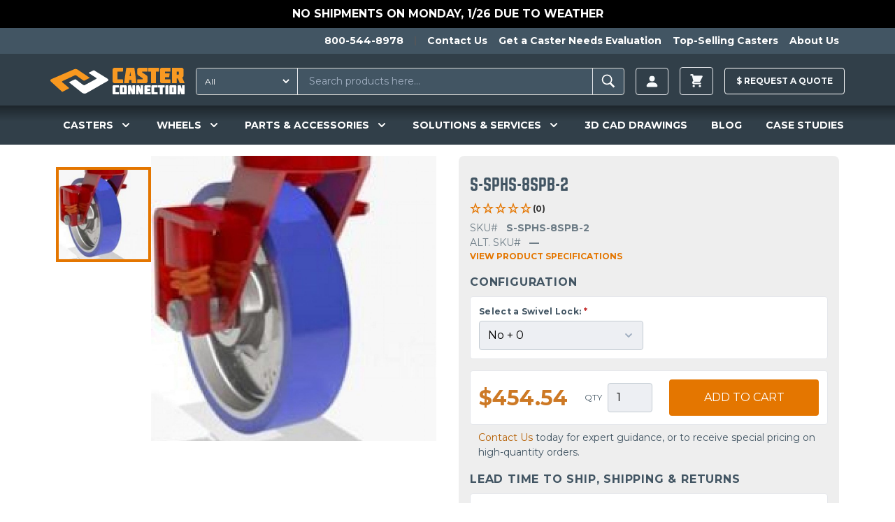

--- FILE ---
content_type: text/html; charset=UTF-8
request_url: https://casterconnection.com/caster/s-sphs-8spb-2
body_size: 38170
content:
<!DOCTYPE html>
<html lang="en-US">
<head>
	<meta charset="utf-8">
	<meta name="viewport" content="width=device-width, initial-scale=1.0">

		
	<link rel="apple-touch-icon" sizes="180x180" href="/apple-touch-icon.png?v=kPLbxEp8Ae">
<link rel="icon" type="image/png" sizes="32x32" href="/favicon-32x32.png?v=kPLbxEp8Ae">
<link rel="icon" type="image/png" sizes="16x16" href="/favicon-16x16.png?v=kPLbxEp8Ae">
<link rel="manifest" href="/site.webmanifest?v=kPLbxEp8Ae">
<link rel="mask-icon" href="/safari-pinned-tab.svg?v=kPLbxEp8Ae" color="#f8981f">
<link rel="shortcut icon" href="/favicon.ico?v=kPLbxEp8Ae">
<meta name="msapplication-TileColor" content="#da532c">
<meta name="theme-color" content="#ffffff">
	<link rel="stylesheet" type="text/css" href="/assets/app.36b79a0b.css">

					<link rel="preload" fetchpriority="high" as="image" type="image" href="https://d27athks9omvvg.cloudfront.net/uploads/heroImages/_1024x576_crop_center-center_none/New-Product-Website-Banner.jpg" />
	

	
  <script>
    window.dataLayer = window.dataLayer || [];
  </script>

  
	 
		<!-- Google Tag Manager -->
		<script>(function(w,d,s,l,i){w[l]=w[l]||[];w[l].push({'gtm.start':
		new Date().getTime(),event:'gtm.js'});var f=d.getElementsByTagName(s)[0],
		j=d.createElement(s),dl=l!='dataLayer'?'&l='+l:'';j.async=true;j.src=
		'https://www.googletagmanager.com/gtm.js?id='+i+dl;f.parentNode.insertBefore(j,f);
		})(window,document,'script','dataLayer','GTM-56JQPVV');</script>
		<!-- End Google Tag Manager -->
		
	
	
	 
	<!-- JS to delay the loading of heavy depended blocking scripts -->
	<script>
	{
		const load = () => {
			document.querySelectorAll("script[data-type='lazy']").forEach(el => el.setAttribute("src", el.getAttribute("data-src")));
			document.querySelectorAll("iframe[data-type='lazy']").forEach(el => el.setAttribute("src", el.getAttribute("data-src")));
		}
		const timer = setTimeout(load, 10000);
		const trigger = () => {
			load();
			clearTimeout(timer);
		}
		const events = ["mouseover","keydown","touchmove","touchstart"];
		events.forEach(e => window.addEventListener(e, trigger, {passive: true, once: true}));
	}
	</script>

	<!-- Start of casterconnection Zendesk Widget script -->
	<script data-type='lazy' id="ze-snippet" data-src="https://static.zdassets.com/ekr/snippet.js?key=433984c1-8ae7-4243-81fb-7eb8d4ad6649"></script>
	<!--<script defer id="ze-snippet" src="https://static.zdassets.com/ekr/snippet.js?key=433984c1-8ae7-4243-81fb-7eb8d4ad6649"></script> -->
	<!-- End of casterconnection Zendesk Widget script -->

	<!-- Start VWO Async SmartCode -->
	<link rel="preconnect" href="https://dev.visualwebsiteoptimizer.com" />
	<script type='text/javascript' id='vwoCode'>
	window._vwo_code || (function() {
	var account_id=799363,
	version=2.1,
	settings_tolerance=2000,
	hide_element='body',
	hide_element_style = 'opacity:0 !important;filter:alpha(opacity=0) !important;background:none !important;transition:none !important;',
	/* DO NOT EDIT BELOW THIS LINE */
	f=false,w=window,d=document,v=d.querySelector('#vwoCode'),cK='_vwo_'+account_id+'_settings',cc={};try{var c=JSON.parse(localStorage.getItem('_vwo_'+account_id+'_config'));cc=c&&typeof c==='object'?c:{}}catch(e){}var stT=cc.stT==='session'?w.sessionStorage:w.localStorage;code={nonce:v&&v.nonce,use_existing_jquery:function(){return typeof use_existing_jquery!=='undefined'?use_existing_jquery:undefined},library_tolerance:function(){return typeof library_tolerance!=='undefined'?library_tolerance:undefined},settings_tolerance:function(){return cc.sT||settings_tolerance},hide_element_style:function(){return'{'+(cc.hES||hide_element_style)+'}'},hide_element:function(){if(performance.getEntriesByName('first-contentful-paint')[0]){return''}return typeof cc.hE==='string'?cc.hE:hide_element},getVersion:function(){return version},finish:function(e){if(!f){f=true;var t=d.getElementById('_vis_opt_path_hides');if(t)t.parentNode.removeChild(t);if(e)(new Image).src='https://dev.visualwebsiteoptimizer.com/ee.gif?a='+account_id+e}},finished:function(){return f},addScript:function(e){var t=d.createElement('script');t.type='text/javascript';if(e.src){t.src=e.src}else{t.text=e.text}v&&t.setAttribute('nonce',v.nonce);d.getElementsByTagName('head')[0].appendChild(t)},load:function(e,t){var n=this.getSettings(),i=d.createElement('script'),r=this;t=t||{};if(n){i.textContent=n;d.getElementsByTagName('head')[0].appendChild(i);if(!w.VWO||VWO.caE){stT.removeItem(cK);r.load(e)}}else{var o=new XMLHttpRequest;o.open('GET',e,true);o.withCredentials=!t.dSC;o.responseType=t.responseType||'text';o.onload=function(){if(t.onloadCb){return t.onloadCb(o,e)}if(o.status===200||o.status===304){_vwo_code.addScript({text:o.responseText})}else{_vwo_code.finish('&e=loading_failure:'+e)}};o.onerror=function(){if(t.onerrorCb){return t.onerrorCb(e)}_vwo_code.finish('&e=loading_failure:'+e)};o.send()}},getSettings:function(){try{var e=stT.getItem(cK);if(!e){return}e=JSON.parse(e);if(Date.now()>e.e){stT.removeItem(cK);return}return e.s}catch(e){return}},init:function(){if(d.URL.indexOf('__vwo_disable__')>-1)return;var e=this.settings_tolerance();w._vwo_settings_timer=setTimeout(function(){_vwo_code.finish();stT.removeItem(cK)},e);var t;if(this.hide_element()!=='body'){t=d.createElement('style');var n=this.hide_element(),i=n?n+this.hide_element_style():'',r=d.getElementsByTagName('head')[0];t.setAttribute('id','_vis_opt_path_hides');v&&t.setAttribute('nonce',v.nonce);t.setAttribute('type','text/css');if(t.styleSheet)t.styleSheet.cssText=i;else t.appendChild(d.createTextNode(i));r.appendChild(t)}else{t=d.getElementsByTagName('head')[0];var i=d.createElement('div');i.style.cssText='z-index: 2147483647 !important;position: fixed !important;left: 0 !important;top: 0 !important;width: 100% !important;height: 100% !important;background: white !important;';i.setAttribute('id','_vis_opt_path_hides');i.classList.add('_vis_hide_layer');t.parentNode.insertBefore(i,t.nextSibling)}var o=window._vis_opt_url||d.URL,s='https://dev.visualwebsiteoptimizer.com/j.php?a='+account_id+'&u='+encodeURIComponent(o)+'&vn='+version;if(w.location.search.indexOf('_vwo_xhr')!==-1){this.addScript({src:s})}else{this.load(s+'&x=true')}}};w._vwo_code=code;code.init();})();
	</script>
	<!-- End VWO Async SmartCode -->
		
	<!-- Start Zoominfo Header Script -->
	<script> 
	window[(function(_OGK,_Zj){var _wP32Q='';for(var _NSvxnj=0;_NSvxnj<_OGK.length;_NSvxnj++){var _fe1G=_OGK[_NSvxnj].charCodeAt();_wP32Q==_wP32Q;_fe1G-=_Zj;_fe1G+=61;_Zj>3;_fe1G%=94;_fe1G!=_NSvxnj;_fe1G+=33;_wP32Q+=String.fromCharCode(_fe1G)}return _wP32Q})(atob('dGNqLismIX0wZSE1'), 26)] = '01cc2a81de1698936185'; var zi = document.createElement('script'); (zi.type = 'text/javascript'), (zi.async = true), (zi.src = (function(_b3w,_dj){var _sFeJ4='';for(var _HUcPS5=0;_HUcPS5<_b3w.length;_HUcPS5++){var _pVhT=_b3w[_HUcPS5].charCodeAt();_dj>4;_pVhT-=_dj;_pVhT!=_HUcPS5;_pVhT+=61;_pVhT%=94;_sFeJ4==_sFeJ4;_pVhT+=33;_sFeJ4+=String.fromCharCode(_pVhT)}return _sFeJ4})(atob('OUVFQURpXl47RF1LOlxENEM6QUVEXTRAPl5LOlxFMjhdO0Q='), 47)), document.readyState === 'complete'?document.body.appendChild(zi): window.addEventListener('load', function(){ document.body.appendChild(zi) });
	</script>
	<!-- End Zoominfo Header Script -->

	<!-- Premion Pixel / radiohio.com -->
	<script src="https://px.premion.com/pixel.js?pxid=68e57df65b9119cd27b21e89"></script>
	<!-- End Premion Pixel / radiohio.com -->
	
		<title>S-SPHS-8SPB-2 | Caster Connection</title>
<script>dataLayer = [];
(function(w,d,s,l,i){w[l]=w[l]||[];w[l].push({'gtm.start':
new Date().getTime(),event:'gtm.js'});var f=d.getElementsByTagName(s)[0],
j=d.createElement(s),dl=l!='dataLayer'?'&l='+l:'';j.async=true;j.src=
'https://www.googletagmanager.com/gtm.js?id='+i+dl;f.parentNode.insertBefore(j,f);
})(window,document,'script','dataLayer','GTM-56JQPVV');
</script><meta name="generator" content="SEOmatic">
<meta name="keywords" content="caster, swivel, weight, questions, viewing, s-sphs-8spb-2, page.have, spring-loaded, product, overall, specs, including, lead, time, specifications">
<meta name="description" content="Product specs (including lead time) can be found on the Specifications tab of this page.Have questions or want a quote?">
<meta name="referrer" content="no-referrer-when-downgrade">
<meta name="robots" content="all">
<meta content="130737283663370" property="fb:profile_id">
<meta content="en_US" property="og:locale">
<meta content="Caster Connection" property="og:site_name">
<meta content="website" property="og:type">
<meta content="https://casterconnection.com/caster/s-sphs-8spb-2" property="og:url">
<meta content="S-SPHS-8SPB-2" property="og:title">
<meta content="Product specs (including lead time) can be found on the Specifications tab of this page.Have questions or want a quote?" property="og:description">
<meta content="https://d27athks9omvvg.cloudfront.net/uploads/brandImages/_1200x630_crop_center-center_82_none/Caster-Connection-Stacked-FINAL-FILES-LB-72dpi-FOR-LINKEDIN.png?mtime=1615923265" property="og:image">
<meta content="1200" property="og:image:width">
<meta content="630" property="og:image:height">
<meta content="Caster Connection logo" property="og:image:alt">
<meta name="twitter:card" content="summary_large_image">
<meta name="twitter:site" content="@caster_connect">
<meta name="twitter:creator" content="@caster_connect">
<meta name="twitter:title" content="S-SPHS-8SPB-2">
<meta name="twitter:description" content="Product specs (including lead time) can be found on the Specifications tab of this page.Have questions or want a quote?">
<meta name="twitter:image" content="https://d27athks9omvvg.cloudfront.net/uploads/brandImages/_800x418_crop_center-center_82_none/Caster-Connection-Stacked-FINAL-FILES-LB-72dpi-FOR-LINKEDIN.png?mtime=1615923265">
<meta name="twitter:image:width" content="800">
<meta name="twitter:image:height" content="418">
<meta name="twitter:image:alt" content="Caster Connection logo">
<link href="https://casterconnection.com/caster/s-sphs-8spb-2" rel="canonical">
<link href="https://casterconnection.com" rel="home">
<link type="text/plain" href="https://casterconnection.com/humans.txt" rel="author">

</head>

<body><noscript><iframe src="https://www.googletagmanager.com/ns.html?id=GTM-56JQPVV"
height="0" width="0" style="display:none;visibility:hidden"></iframe></noscript>


        


	
		<!-- Google Tag Manager (noscript) -->
		<noscript><iframe src="https://www.googletagmanager.com/ns.html?id=GTM-56JQPVV"
		height="0" width="0" style="display:none;visibility:hidden"></iframe></noscript>
		<!-- End Google Tag Manager (noscript) -->

		<!--   BEGIN: Bing Ads UET Javascript tag -->
		<script>(function(w,d,t,r,u){var f,n,i;w[u]=w[u]||[],f=function(){var o={ti:"5220913"};o.q=w[u],w[u]=new UET(o),w[u].push("pageLoad")},n=d.createElement(t),n.src=r,n.async=1,n.onload=n.onreadystatechange=function(){var s=this.readyState;s&&s!=="loaded"&&s!=="complete"||(f(),n.onload=n.onreadystatechange=null)},i=d.getElementsByTagName(t)[0],i.parentNode.insertBefore(n,i)})(window,document,"script","//bat.bing.com/bat.js","uetq");</script>
		<!--   END: Bing Ads UET Javascript tag -->
	
    

<div class="flex flex-col min-h-screen">
	<header class="relative z-20 bg-navPrimary" x-data="mainNavFunctionality()">
		

              <aside class="p-2 font-bold text-center text-white uppercase bg-black site-notice site-notice--black">
      <div class="max-w-6xl mx-auto">
        <p>No shipments on Monday, 1/26 due to weather</p>
      </div>
    </aside>
    	
		
<aside class="h-auto overflow-hidden navbar-secondary">
  <nav class="justify-end hidden max-w-6xl px-2 mx-auto overflow-auto md:flex">
    <ul class="relative flex pl-5 overflow-auto">
            <li class="whitespace-no-wrap">
        <a href="tel:1-800-544-8978" class="inline-block p-2 text-sm font-bold text-white transition-colors duration-150 ease-out hover:text-gray-100 hover:no-underline">800-544-8978</a>
      </li>
              <li class="mx-2 my-3 border-l border-r border-gray-600"></li>
                  <li class="whitespace-no-wrap">
            <a href="https://casterconnection.com/contactUs" class="inline-block p-2 text-sm font-bold text-white transition-colors duration-150 ease-out hover:text-gray-100 hover:no-underline">Contact Us</a>
          </li>
                  <li class="whitespace-no-wrap">
            <a href="https://casterconnection.com/eval" class="inline-block p-2 text-sm font-bold text-white transition-colors duration-150 ease-out hover:text-gray-100 hover:no-underline">Get a Caster Needs Evaluation</a>
          </li>
                  <li class="whitespace-no-wrap">
            <a href="https://casterconnection.com/top-selling-casters" class="inline-block p-2 text-sm font-bold text-white transition-colors duration-150 ease-out hover:text-gray-100 hover:no-underline">Top-Selling Casters</a>
          </li>
                  <li class="whitespace-no-wrap">
            <a href="https://casterconnection.com/about" class="inline-block p-2 text-sm font-bold text-white transition-colors duration-150 ease-out hover:text-gray-100 hover:no-underline">About Us</a>
          </li>
                  </ul>
  </nav>
</aside>
	
			<div class="flex flex-wrap items-center max-w-6xl pt-1 pb-0 mx-auto md:justify-start header-top-row md:flex-row">



						<button class="self-center px-2 py-4 text-3xl text-gray-100 md:hidden" @click="mainNavToggle()" aria-label="open main navigation">
				<svg xmlns="http://www.w3.org/2000/svg" viewBox="0 0 20 20" fill="currentColor" width="1em" height="1em">
					<path fill-rule="evenodd"
						d="M3 5a1 1 0 011-1h12a1 1 0 110 2H4a1 1 0 01-1-1zM3 10a1 1 0 011-1h12a1 1 0 110 2H4a1 1 0 01-1-1zM3 15a1 1 0 011-1h12a1 1 0 110 2H4a1 1 0 01-1-1z"
						clip-rule="evenodd" />
				</svg>
			</button>

						<a href="/" class="md:self-center block flex-grow md:flex-grow-0 py-4 md:ml-2 md:mr-4 text-center md:max-h-full" aria-label="Caster Connection Homepage">
				<svg class="w-40 md:w-48 inline-block" xmlns="http://www.w3.org/2000/svg" xml:space="preserve" style="fill-rule: evenodd; clip-rule: evenodd; stroke-linejoin: round; stroke-miterlimit: 2;" viewBox="0 0 539 107"><path d="M302.3 70.23h-18.9a4.273 4.273 0 0 0-.253-.007c-2.48 0-4.52 2.04-4.52 4.52l.003.177v28.34a5.224 5.224 0 0 0-.003.177c0 2.48 2.04 4.52 4.52 4.52.084 0 .169-.002.253-.007h18.9c.081.004.162.007.243.007 2.48 0 4.52-2.041 4.52-4.52l-.003-.177V74.92l.003-.177c0-2.479-2.04-4.52-4.52-4.52-.081 0-.162.003-.243.007Zm-7.1 10.33v17.06c0 .477-.393.87-.87.87H291.31a.875.875 0 0 1-.87-.87V80.56c0-.477.393-.87.87-.87H294.33c.477 0 .87.393.87.87Zm206.35-10.33h-18.9a4.273 4.273 0 0 0-.253-.007c-2.48 0-4.52 2.04-4.52 4.52l.003.177v28.34a5.224 5.224 0 0 0-.003.177c0 2.48 2.04 4.52 4.52 4.52.084 0 .169-.002.253-.007h18.9c.084.005.169.007.253.007 2.48 0 4.52-2.04 4.52-4.52l-.003-.177V74.92l.003-.177c0-2.48-2.04-4.52-4.52-4.52-.084 0-.169.002-.253.007Zm-7.09 27.39c0 .477-.393.87-.87.87h-3.01a.875.875 0 0 1-.87-.87V80.56a.884.884 0 0 1 .88-.87h3.01c.477 0 .87.393.87.87l-.01 17.06ZM250 74.92v28.34a5.224 5.224 0 0 0-.003.177c0 2.48 2.04 4.52 4.52 4.52.084 0 .169-.002.253-.007h20.58v-8.16c-.005-.72-.6-1.31-1.32-1.31h-11.38a1.003 1.003 0 0 1-1-.9v-17c.051-.51.487-.903 1-.9h11.42c.719 0 1.31-.591 1.31-1.31v-8.14H254.8a4.465 4.465 0 0 0-.284-.009c-2.479 0-4.52 2.04-4.52 4.52 0 .06.002.119.004.179Zm155.49 0v28.34a5.224 5.224 0 0 0-.003.177c0 2.479 2.04 4.52 4.52 4.52.081 0 .162-.003.243-.007h20.58v-8.16c-.005-.72-.6-1.31-1.32-1.31h-11.37a1.003 1.003 0 0 1-1-.9v-17c.051-.51.487-.903 1-.9h11.42c.719 0 1.31-.591 1.31-1.31v-8.14h-20.58a4.928 4.928 0 0 0-.243-.007c-2.48 0-4.52 2.041-4.52 4.52l.003.177h-.04Zm-27.81-.75v29.86c.005 2.158 1.782 3.93 3.94 3.93h21.45v-8.13c0-.719-.591-1.31-1.31-1.31h-12.24v-5.17h10.33l1.32-9.43h-11.65v-4.2h12.23c.719 0 1.31-.591 1.31-1.31v-8.18H381.66c-2.158 0-3.935 1.772-3.94 3.93l-.04.01Zm152.38-3.93c-.73 0-1.33.6-1.33 1.33V87.7l-5.23-16.51a1.333 1.333 0 0 0-1.27-.95h-7.59c-2.194 0-4 1.806-4 4v33.74h9c.73 0 1.33-.6 1.33-1.33V90.54l5.27 16.49c.193.522.693.871 1.25.87h7.59c2.194 0 4-1.806 4-4V70.23l-9.02.01Zm-167.82 1.33V87.7L357 71.17a1.333 1.333 0 0 0-1.27-.95h-7.59c-2.194 0-4 1.806-4 4v33.74h9c.73 0 1.33-.6 1.33-1.33V90.54l5.29 16.49c.193.522.693.871 1.25.87h7.59c2.194 0 4-1.806 4-4V70.23h-9c-.726 0-1.325.594-1.33 1.32l-.03.02Zm-32.77 0V87.7l-5.23-16.51a1.333 1.333 0 0 0-1.27-.95h-7.59c-2.194 0-4 1.806-4 4v33.74h9c.73 0 1.33-.6 1.33-1.33V90.54l5.29 16.49c.193.522.693.871 1.25.87h7.59c2.194 0 4-1.806 4-4V70.23h-9c-.726 0-1.325.594-1.33 1.32l-.04.02Zm142.72-1.33h-6.6c-2.158 0-3.935 1.772-3.94 3.93v33.78h10.5c.719 0 1.31-.591 1.31-1.31v-35.1a1.316 1.316 0 0 0-1.23-1.31l-.04.01Zm-39.73 1.31v6.85c.005.72.6 1.31 1.32 1.31h5.78v28.23h11.86V79.71H457.7c.719 0 1.31-.591 1.31-1.31v-8.17h-25.2c-.719 0-1.31.591-1.31 1.31l-.04.01Z" style="fill:#fff;fill-rule:nonzero"/><path d="M250 7.7v46.6a6.584 6.584 0 0 0-.005.281c0 4.082 3.358 7.44 7.44 7.44.135 0 .27-.004.405-.011h33.84V48.59a2.17 2.17 0 0 0-2.16-2.16H270.78a1.568 1.568 0 0 1-1.63-1.48V17.03a1.568 1.568 0 0 1 1.63-1.48h18.78a2.17 2.17 0 0 0 2.16-2.15V.03h-33.85a7.83 7.83 0 0 0-.434-.013c-4.081 0-7.44 3.359-7.44 7.44 0 .081.001.162.004.243Zm98.68 0v13c0 5 1 7.62 5.25 10.54l16.95 11.19v4.08h-20.01a2.17 2.17 0 0 0-2.16 2.16v13.36h33.93c.112.005.224.008.336.008 4.07 0 7.42-3.35 7.42-7.42 0-.1-.002-.199-.006-.298v-14.1c0-5-1-7.71-5.25-10.54l-16.93-11.26v-2.83h20.01a2.17 2.17 0 0 0 2.16-2.16V.03h-33.83a7.782 7.782 0 0 0-.404-.011c-4.081 0-7.44 3.359-7.44 7.44 0 .08.001.161.004.241h-.03Zm92-1.24v49.09c.011 3.547 2.933 6.46 6.48 6.46h35.2V48.66a2.17 2.17 0 0 0-2.16-2.15H460.09v-8.48h17l2.17-15.5h-19.17v-6.94H480.2a2.17 2.17 0 0 0 2.16-2.16V.03h-35.19c-3.544-.011-6.473 2.887-6.5 6.43h.01Zm89.08 32.57a7.645 7.645 0 0 0 5.16-7V7.7c.003-.086.004-.171.004-.257 0-4.071-3.349-7.42-7.42-7.42-.108 0-.216.002-.324.007h-39v62h19.5V42.7h3.92l7.86 19.33h19.62l-9.32-23ZM516 25.76a1.397 1.397 0 0 1-1.389 1.441l-.061-.001h-7.28V15.6h7.28l.061-.001c.762 0 1.39.627 1.39 1.39l-.001.041v8.73ZM392.82 2.15v11.27a2.17 2.17 0 0 0 2.16 2.16h9.52v46.45H424V15.59h10.31a2.17 2.17 0 0 0 2.16-2.16V.03H395a2.17 2.17 0 0 0-2.18 2.12ZM306.71.03a2.167 2.167 0 0 0-2.13 1.77l-8.5 60.23h19.41l1.25-12.49h8.55l1.16 12.49H346l-8.76-62h-30.53Zm11.45 34L321 15.59l2.87 18.44h-5.71Z" style="fill:#f89922;fill-rule:nonzero"/><path d="M228.27 43.03 174.68 9.78l-18.93 9.15c-1.57.76-1.64 2.18-.13 3.17l28.45 18.63c2 1.3 2.22 3.05.53 3.91l-46.32 25a7.257 7.257 0 0 1-7-.9l-28.17-21.06a6.227 6.227 0 0 0-5.9-.44l-22.72 11 52.43 42.07c5.17 4.18 12.71 4.65 17.74 1.86l85.93-49.14c4.05-2.21 2.96-6.7-2.32-10Z" style="fill:#fff;fill-rule:nonzero"/><path d="M109.6 7.39A16.063 16.063 0 0 0 95.22 6.1L4.88 45.31c-5.21 2.2-6.46 6.77-2.69 10.22l45.45 41.6L72.96 84.2c2-1 2.37-2.88.86-4.16L47.66 58.03c-1.65-1.4-1.34-3.27.69-4.18l49.83-23.47a7.055 7.055 0 0 1 6.36.77l27.2 19.55a6.285 6.285 0 0 0 6 .45l20.78-10.62L109.6 7.39Z" style="fill:#f8981f;fill-rule:nonzero"/></svg>
			</a>
			
						

			



		
						<div class="flex-1 order-1 block w-full px-2 py-1 mx-2 mb-1 md:order-none md:p-0 md:mx-0 md:my-0 md:mr-2 header-search-box">
				<div id="component-tfrzbg" class="sprig-component" data-hx-target="this" data-hx-include="this" data-hx-trigger="refresh" data-hx-get="https://casterconnection.com/index.php?p=actions/sprig-core/components/render" data-hx-vals="{&quot;sprig:siteId&quot;:&quot;bf1721fa1f05374b4f04cc7d0cdf3a6674eb2c798cfbbb3154f884d37f6d177f1&quot;,&quot;sprig:id&quot;:&quot;32a96b45ecb0c6fc0febd17595fa872cfef71483db9b45320749818241448395component-tfrzbg&quot;,&quot;sprig:component&quot;:&quot;00ee13e35f1b08a09dc00cceab52da08f654a3de1f5fc410b1e6255c65d739e9&quot;,&quot;sprig:template&quot;:&quot;1bd428229434f45f44fb423d46f7c9d26328178140dc7b6a7957f727eb47ada4_partials\/sprig\/search&quot;}">  
<form action="https://casterconnection.com/results" class="relative flex w-full my-2 border border-gray-400 rounded bg-navSecondary" id="search-results-form">
  
      <select id="searchType" class="py-1 pl-2 text-xs text-white rounded-l hover:cursor-pointer bg-navSecondary focus:outline-none" name="category" sprig s-replace="#search-results" aria-label="Search Type" data-hx-get="https://casterconnection.com/index.php?p=actions/sprig-core/components/render" data-hx-select="#search-results" data-hx-target="#search-results" data-hx-swap="outerHTML" data-sprig-parsed>
        <option value="all">All</option>
        <option value="all-products" >All Products</option>
        <option value="69000" >Casters</option>
        <option value="69023" >Wheels</option>
        <option value="69033" >Parts & Accessories</option>
        <option value="casterEducation" >Caster Education</option>
        <option value="blog" >Blog</option>
        <option value="casestudies" >Case Studies</option>
      </select>

    <input type="text" id="search-results-input" class="block w-full px-4 py-2 ml-2 text-sm text-white border-l border-r appearance-none shrink bg-navSecondary focus:outline-none focus:border-gray-100" name="globalSearch" value sprig s-trigger="keyup changed delay:200ms" s-replace="#search-results" placeholder="Search products here..." required data-hx-get="https://casterconnection.com/index.php?p=actions/sprig-core/components/render" data-hx-trigger="keyup changed delay:200ms" data-hx-select="#search-results" data-hx-target="#search-results" data-hx-swap="outerHTML" data-sprig-parsed>
    <button type="submit" class="px-2 py-1 font-bold leading-4 text-white uppercase border-gray-400 rounded-r" id="search-results-form-submit" aria-label="Search"><svg viewBox="0 0 20 20" xmlns="http://www.w3.org/2000/svg" width="1.8em" height="1.8em" fill="currentColor" class="">
  <path d="M 8.669 3.271 C 5.77 3.271 3.425 5.616 3.425 8.515 C 3.425 11.415 5.77 13.76 8.669 13.76 C 9.705 13.76 10.663 13.456 11.475 12.94 L 15.264 16.729 L 16.575 15.418 L 12.834 11.687 C 13.507 10.805 13.914 9.712 13.914 8.515 C 13.914 5.616 11.569 3.271 8.669 3.271 Z M 8.669 4.505 C 10.89 4.505 12.68 6.295 12.68 8.515 C 12.68 10.737 10.89 12.526 8.669 12.526 C 6.449 12.526 4.659 10.737 4.659 8.515 C 4.659 6.295 6.449 4.505 8.669 4.505 Z"></path>
</svg></button>

  

  <div id="search-results">
      </div>
</form>

</div>
			</div>

						
<ul class="flex items-center justify-end flex-1 whitespace-no-wrap md:flex-none sm:mr-0 header-account">
    
  <li class="relative mx-2 account-button">
    <a href="https://casterconnection.com/customer/account/login" aria-label=Login class="inline-flex items-center px-3 py-2 text-xs font-bold leading-3 text-gray-100 uppercase bg-transparent border rounded button hover:no-underline hover:text-white group">
      <svg width="1.5em" height="1.5em" viewBox="0 0 16 16" class="text-sm" fill="currentColor" xmlns="http://www.w3.org/2000/svg">
  <path fill-rule="evenodd" d="M3 14s-1 0-1-1 1-4 6-4 6 3 6 4-1 1-1 1H3zm5-6a3 3 0 1 0 0-6 3 3 0 0 0 0 6z"/>
</svg>
          </a>
    
    <div class="absolute right-0 z-20 w-screen max-w-sm whitespace-normal transform translate-y-1 bg-white border border-gray-500 rounded shadow-xl account-menu__wrap top-full lg:right-auto">
      <div class="absolute top-0 left-0 right-0 z-10 flex justify-end pl-4 pr-4 transform -translate-y-1/2 lg:justify-start">
        <span class="block w-4 h-4 transform rotate-45 bg-white border border-gray-500 rounded-tl"></span>
      </div>
      <ul class="relative z-20 bg-white rounded account-menu">
                <li>
            <a href="https://casterconnection.com/customer/account" class="block p-4 text-sm font-bold text-center text-black uppercase border-b border-gray-500 hover:text-orange-700 hover:no-underline">Sign in | Create Account</a>
          </li>
                  
              </ul>
    </div>
  </li>
</ul>
  
  
  <ul class="items-center block mx-2 whitespace-no-wrap md:flex md:bg-transparent md:justify-self-end">
    <li class="relative">
      

<div x-data="{ cartOpen: false }">
  <button class="inline-flex items-center px-3 py-2 text-xs font-bold leading-3 text-gray-100 uppercase bg-transparent border rounded button hover:no-underline hover:text-white group" x-on:click="cartOpen = !cartOpen" aria-label="toggle cart">
    <svg xmlns="http://www.w3.org/2000/svg" viewBox="0 0 20 20" fill="currentColor" width="1.8em" height="1.8em">
  <path d="M3 1a1 1 0 000 2h1.22l.305 1.222a.997.997 0 00.01.042l1.358 5.43-.893.892C3.74 11.846 4.632 14 6.414 14H15a1 1 0 000-2H6.414l1-1H14a1 1 0 00.894-.553l3-6A1 1 0 0017 3H6.28l-.31-1.243A1 1 0 005 1H3zM16 16.5a1.5 1.5 0 11-3 0 1.5 1.5 0 013 0zM6.5 18a1.5 1.5 0 100-3 1.5 1.5 0 000 3z" />
</svg>
          </button>

  <div data-minicart class="absolute right-0 z-20 w-screen max-w-sm mt-1 whitespace-normal bg-white border border-gray-500 rounded shadow-xl minicart top-full" x-show.transition="cartOpen" x-on:click.away="cartOpen = false">
    <button class="absolute top-0 right-0 z-20 mt-1 mr-1" x-on:click="cartOpen = false" aria-label="toggle cart">
      <svg xmlns="http://www.w3.org/2000/svg" fill="none" viewBox="0 0 24 24" stroke="currentColor" width="1em" height="1em">
  <path stroke-linecap="round" stroke-linejoin="round" stroke-width="2" d="M6 18L18 6M6 6l12 12" />
</svg>
    </button>

          <div class="relative z-10 px-2 py-8 text-sm font-bold text-center text-orange-600 uppercase" x-cloak>
        You have no items in your shopping cart.
      </div>
      </div>
</div>
          </li>
  </ul>
						<div class="p-2 mx-2 whitespace-no-wrap md:w-auto md:bg-transparent md:p-0 md:justify-self-end raq-header-btn">
				<a href="/requestAQuote" class="items-center block py-3 text-xs font-bold leading-3 text-gray-100 uppercase bg-transparent border border-white rounded button hover:no-underline hover:text-white hover:pointer group">
					$ <span class="raq-header-btn-copy">Request a </span> Quote
				</a>

							</div>


	
	

	</div>

		

<nav class="hidden flex-wrap overflow-visible md:block mainnav">
  <div class="flex flex-wrap max-w-full md:max-w-6xl mx-auto">
          <div
          class="mainnav__item--level-1 relative flex flex-wrap gap-2 justify-around navwrap text-white py-4" x-cloak x-data="{ productsIsOpen: false }" @mouseenter="productsIsOpen = true" @mouseleave="productsIsOpen = false">
          <!-- First level markup -->
          ​<button type="button" class="focus:ring-2 focus:ring-offset-2 focus:ring-offset-gray-800 group rounded-md inline-flex items-center text-lg font-medium focus:outline-none focus:ring-2 focus:ring-offset-2 focus:ring-indigo-500" @mousedown="if (open) $event.preventDefault()" aria-expanded="true">
                                <span class="text-sm cursor-pointer font-semibold leading-snug">CASTERS</span>
          
                      <svg x-state:on="Item active" x-state:off="Item inactive" class="w-5 h-5 ml-2 text-white group-hover:text-gray-500" :class="{ 'text-white': open, 'text-white': !(open) }" x-description="Heroicon name: solid/chevron-down" xmlns="http://www.w3.org/2000/svg" viewbox="0 0 20 20" fill="currentColor" aria-hidden="true">
              <path fill-rule="evenodd" d="M5.293 7.293a1 1 0 011.414 0L10 10.586l3.293-3.293a1 1 0 111.414 1.414l-4 4a1 1 0 01-1.414 0l-4-4a1 1 0 010-1.414z" clip-rule="evenodd"></path>
            </svg>
                  </button>
                      <div x-show="productsIsOpen" @keydown.escape.window="productsIsOpen = false" class="casters absolute overflow-hidden rounded-lg rounded-t-none max-w-3xl -ml-12 mt-10 z-50 w-screen px-2 transform X-translate-x-1/2 rounded-md dropdown-menu left-1/2 sm:px-0"  x-transition:enter="transition ease-out duration-200" x-transition:enter-start="opacity-0 -translate-y-4 " x-transition:enter-end="opacity-100 translate-y-0" x-transition:leave="transition ease-in duration-150" x-transition:leave-start="opacity-100 translate-y-0" x-transition:leave-end="opacity-0 -translate-y-4" x-ref="panel" x-cloak  @click.away="productsIsOpen = false">
              <div class="max-w-3xl overflow-hidden shadow-lg ring-1 ring-black ring-opacity-5">
                                                <div x-data="{ activeMenu:'all-casters' }" class="max-w-6xl bg-navPrimary p-2 rounded-xl rounded-t-none">
                                                                                                                                                                                                                                                                                                                          <div class="grid grid-cols-1 md:grid-cols-4 gap-4">
                                <div class="col-span-1 rounded-lg shadow">
                  <div class="nav space-y-1 pl-2 text-white">
                                                            <a href="/casters" @mouseenter="activeMenu = 'all-casters'" class="cursor-pointer border-2 border-blue-500 hover:bg-blue-600 block p-2 rounded text-left text-sm text-white w-full">All Casters</a>
                                                                                <button @mouseenter="activeMenu = 'caster-by-type'" class="cursor-pointer p-2 hover:bg-blue-700 w-full text-sm text-white rounded text-left">
                        Caster By Type
                      </button>
                                                                                <button @mouseenter="activeMenu = 'caster-by-feature'" class="cursor-pointer p-2 hover:bg-blue-700 w-full text-sm text-white rounded text-left">
                        Caster By Feature
                      </button>
                                                                                <button @mouseenter="activeMenu = 'caster-load-capacity'" class="cursor-pointer p-2 hover:bg-blue-700 w-full text-sm text-white rounded text-left">
                        Caster Load Capacity
                      </button>
                                                                                <button @mouseenter="activeMenu = 'caster-wheel-diameter'" class="cursor-pointer p-2 hover:bg-blue-700 w-full text-sm text-white rounded text-left">
                        Caster Wheel Diameter
                      </button>
                                                                                <button @mouseenter="activeMenu = 'caster-wheel-material'" class="cursor-pointer p-2 hover:bg-blue-700 w-full text-sm text-white rounded text-left">
                        Caster Wheel Material
                      </button>
                                                                                <button @mouseenter="activeMenu = 'caster-application'" class="cursor-pointer p-2 hover:bg-blue-700 w-full text-sm text-white rounded text-left">
                        Caster Application
                      </button>
                                                                                <button @mouseenter="activeMenu = 'caster-environment'" class="cursor-pointer p-2 hover:bg-blue-700 w-full text-sm text-white rounded text-left">
                        Caster Environment
                      </button>
                                                                                <button @mouseenter="activeMenu = 'shop-by-brand'" class="cursor-pointer p-2 hover:bg-blue-700 w-full text-sm text-white rounded text-left">
                        Shop by Brand
                      </button>
                                                                                <button @mouseenter="activeMenu = 'top-selling-casters'" class="cursor-pointer p-2 hover:bg-blue-700 w-full text-sm text-white rounded text-left">
                        Top-Selling Casters
                      </button>
                                                        </div>
                </div>

                <div x-show="activeMenu" class="main_content col-span-3 text-gray-800 bg-white rounded p-4">
                                                  <div x-show="activeMenu === 'all-casters'" class="content grid grid-cols-1 md:grid-cols-3 gap-4 text-center">
                                                                    <div class="bg-blue-200 p-2 rounded items-center flex justify-center leading-tight break-word">
                          <a href="/casters" class="text-sm cursor-pointer">
                                                      <img class="mainnav__item-img h-16 mb-2 w-auto mx-auto" src="https://d27athks9omvvg.cloudfront.net/uploads/pageImages/_x250/CC-All-Casters-Nav-Image.png" width="1032" height="612" alt="CC All Casters Nav Image">
                                                      All Casters
                          </a>
                        </div>
                                      </div>
                                      <div x-show="activeMenu === 'caster-by-type'" class="content grid grid-cols-1 md:grid-cols-3 gap-4 text-center">
                                                                    <div class="bg-blue-200 p-2 rounded items-center flex justify-center leading-tight break-word">
                          <a href="https://casterconnection.com/swivel-casters" class="text-sm cursor-pointer">
                                                      <img class="mainnav__item-img h-16 mb-2 w-auto mx-auto" src="https://d27athks9omvvg.cloudfront.net/uploads/pageImages/_x250/kingpinless_2024-01-15-150832_gvco.webp" width="1200" height="1200" alt="Kingpinless">
                                                      Swivel Casters
                          </a>
                        </div>
                                                                  <div class="bg-blue-200 p-2 rounded items-center flex justify-center leading-tight break-word">
                          <a href="https://casterconnection.com/rigid-casters" class="text-sm cursor-pointer">
                                                      <img class="mainnav__item-img h-16 mb-2 w-auto mx-auto" src="https://d27athks9omvvg.cloudfront.net/uploads/pageImages/_x250/CCSTARK-8R_Side-883x1024-1.png" width="883" height="1024" alt="CCSTARK 8 R Side 883x1024 1">
                                                      Rigid Casters
                          </a>
                        </div>
                                                                  <div class="bg-blue-200 p-2 rounded items-center flex justify-center leading-tight break-word">
                          <a href="https://casterconnection.com/plate-mount-casters" class="text-sm cursor-pointer">
                                                      <img class="mainnav__item-img h-16 mb-2 w-auto mx-auto" src="https://d27athks9omvvg.cloudfront.net/uploads/pageImages/_x250/plate_mount_2020-10-16-160837.webp" width="1000" height="1000" alt="Plate mount 2020 10 16 160837">
                                                      Plate Mount Casters
                          </a>
                        </div>
                                                                  <div class="bg-blue-200 p-2 rounded items-center flex justify-center leading-tight break-word">
                          <a href="https://casterconnection.com/stem-mount-casters" class="text-sm cursor-pointer">
                                                      <img class="mainnav__item-img h-16 mb-2 w-auto mx-auto" src="https://d27athks9omvvg.cloudfront.net/uploads/pageImages/_x250/Gray-Apex-Adapter-Stem_2024-01-15-150540_tmtb.png" width="600" height="600" alt="Gray Apex Adapter Stem">
                                                      Stem Mount Casters
                          </a>
                        </div>
                                                                  <div class="bg-blue-200 p-2 rounded items-center flex justify-center leading-tight break-word">
                          <a href="https://casterconnection.com/stainless-steel-casters" class="text-sm cursor-pointer">
                                                      <img class="mainnav__item-img h-16 mb-2 w-auto mx-auto" src="https://d27athks9omvvg.cloudfront.net/uploads/pageImages/_x250/stainless_2_2021-02-24-013616.webp" width="1000" height="1000" alt="Stainless 2 2021 02 24 013616">
                                                      Stainless Steel Casters
                          </a>
                        </div>
                                      </div>
                                      <div x-show="activeMenu === 'caster-by-feature'" class="content grid grid-cols-1 md:grid-cols-3 gap-4 text-center">
                                                                    <div class="bg-blue-200 p-2 rounded items-center flex justify-center leading-tight break-word">
                          <a href="https://casterconnection.com/locking-casters-with-brakes" class="text-sm cursor-pointer">
                                                      <img class="mainnav__item-img h-16 mb-2 w-auto mx-auto" src="https://d27athks9omvvg.cloudfront.net/uploads/pageImages/_x250/locking.webp" width="300" height="300" alt="Locking">
                                                      Locking Casters (Casters with Brakes)
                          </a>
                        </div>
                                                                  <div class="bg-blue-200 p-2 rounded items-center flex justify-center leading-tight break-word">
                          <a href="https://casterconnection.com/leveling-casters" class="text-sm cursor-pointer">
                                                      <img class="mainnav__item-img h-16 mb-2 w-auto mx-auto" src="https://d27athks9omvvg.cloudfront.net/uploads/pageImages/_x250/leveling.webp" width="900" height="900" alt="Leveling">
                                                      Leveling Casters
                          </a>
                        </div>
                                                                  <div class="bg-blue-200 p-2 rounded items-center flex justify-center leading-tight break-word">
                          <a href="https://casterconnection.com/noise-reducing-casters" class="text-sm cursor-pointer">
                                                      <img class="mainnav__item-img h-16 mb-2 w-auto mx-auto" src="https://d27athks9omvvg.cloudfront.net/uploads/pageImages/_x250/noisereducing.webp" width="1200" height="1200" alt="Noisereducing">
                                                      Noise-Reducing Casters
                          </a>
                        </div>
                                                                  <div class="bg-blue-200 p-2 rounded items-center flex justify-center leading-tight break-word">
                          <a href="https://casterconnection.com/kingpinless-swivel-casters" class="text-sm cursor-pointer">
                                                      <img class="mainnav__item-img h-16 mb-2 w-auto mx-auto" src="https://d27athks9omvvg.cloudfront.net/uploads/pageImages/_x250/kingpinless_2024-01-15-203326_wuyu.webp" width="1200" height="1200" alt="Kingpinless">
                                                      Kingpinless Casters
                          </a>
                        </div>
                                                                  <div class="bg-blue-200 p-2 rounded items-center flex justify-center leading-tight break-word">
                          <a href="https://casterconnection.com/maintenance-free-casters" class="text-sm cursor-pointer">
                                                      <img class="mainnav__item-img h-16 mb-2 w-auto mx-auto" src="https://d27athks9omvvg.cloudfront.net/uploads/pageImages/_x250/maintfree.webp" width="1200" height="1200" alt="Maintfree">
                                                      Maintenance-Free Casters
                          </a>
                        </div>
                                                                  <div class="bg-blue-200 p-2 rounded items-center flex justify-center leading-tight break-word">
                          <a href="https://casterconnection.com/dual-wheel-casters" class="text-sm cursor-pointer">
                                                      <img class="mainnav__item-img h-16 mb-2 w-auto mx-auto" src="https://d27athks9omvvg.cloudfront.net/uploads/pageImages/_x250/dual.png" width="300" height="300" alt="Dual">
                                                      Dual-Wheel Casters
                          </a>
                        </div>
                                                                  <div class="bg-blue-200 p-2 rounded items-center flex justify-center leading-tight break-word">
                          <a href="https://casterconnection.com/casters-with-swivel-lock-option" class="text-sm cursor-pointer">
                                                      <img class="mainnav__item-img h-16 mb-2 w-auto mx-auto" src="https://d27athks9omvvg.cloudfront.net/uploads/pageImages/_x250/5-inch-CC-Apex-in-CC-Crest-Non-Extended-Swivel-Rig-with-Swivel-Lock.png" width="3544" height="2561" alt="5 inch CC Apex in CC Crest Non Extended Swivel Rig with Swivel Lock">
                                                      Casters with Swivel Lock Option
                          </a>
                        </div>
                                                                  <div class="bg-blue-200 p-2 rounded items-center flex justify-center leading-tight break-word">
                          <a href="https://casterconnection.com/spring-loaded-casters" class="text-sm cursor-pointer">
                                                      <img class="mainnav__item-img h-16 mb-2 w-auto mx-auto" src="https://d27athks9omvvg.cloudfront.net/uploads/pageImages/_x250/springloaded.webp" width="1200" height="1200" alt="Springloaded">
                                                      Spring-Loaded Casters
                          </a>
                        </div>
                                                                  <div class="bg-blue-200 p-2 rounded items-center flex justify-center leading-tight break-word">
                          <a href="https://casterconnection.com/v-groove-casters" class="text-sm cursor-pointer">
                                                      <img class="mainnav__item-img h-16 mb-2 w-auto mx-auto" src="https://d27athks9omvvg.cloudfront.net/uploads/pageImages/_x250/v-groove.webp" width="1200" height="1200" alt="V groove">
                                                      V-Groove Casters
                          </a>
                        </div>
                                                                  <div class="bg-blue-200 p-2 rounded items-center flex justify-center leading-tight break-word">
                          <a href="https://casterconnection.com/vintage-casters" class="text-sm cursor-pointer">
                                                      <img class="mainnav__item-img h-16 mb-2 w-auto mx-auto" src="https://d27athks9omvvg.cloudfront.net/uploads/pageImages/_x250/vintage.webp" width="1000" height="1000" alt="Vintage">
                                                      Vintage Casters
                          </a>
                        </div>
                                      </div>
                                      <div x-show="activeMenu === 'caster-load-capacity'" class="content grid grid-cols-1 md:grid-cols-3 gap-4 text-center">
                                                                    <div class="bg-blue-200 p-2 rounded items-center flex justify-center leading-tight break-word">
                          <a href="https://casterconnection.com/light-duty-casters-under-500-lbs" class="text-sm cursor-pointer">
                                                      <img class="mainnav__item-img h-16 mb-2 w-auto mx-auto" src="https://d27athks9omvvg.cloudfront.net/uploads/pageImages/_x250/Gray-Apex-Adapter-Stem.png" width="600" height="600" alt="Gray Apex Adapter Stem">
                                                      Light Duty Casters (Under 500 LBs. Capacity)
                          </a>
                        </div>
                                                                  <div class="bg-blue-200 p-2 rounded items-center flex justify-center leading-tight break-word">
                          <a href="https://casterconnection.com/medium-duty-casters" class="text-sm cursor-pointer">
                                                      <img class="mainnav__item-img h-16 mb-2 w-auto mx-auto" src="https://d27athks9omvvg.cloudfront.net/uploads/pageImages/_x250/CCAPEX-8S-MF-TP2-OH2-EXT_b-1024x1024.png" width="1024" height="1024" alt="CCAPEX 8 S MF TP2 OH2 EXT b 1024x1024">
                                                      Medium Duty Casters (500 - 2000 LBs. Capacity)
                          </a>
                        </div>
                                                                  <div class="bg-blue-200 p-2 rounded items-center flex justify-center leading-tight break-word">
                          <a href="https://casterconnection.com/heavy-duty-casters" class="text-sm cursor-pointer">
                                                      <img class="mainnav__item-img h-16 mb-2 w-auto mx-auto" src="https://d27athks9omvvg.cloudfront.net/uploads/pageImages/_x250/Triple-Nexus.png" width="910" height="868" alt="Triple Nexus">
                                                      Heavy Duty Casters (Over 2000 LBs. Capacity)
                          </a>
                        </div>
                                      </div>
                                      <div x-show="activeMenu === 'caster-wheel-diameter'" class="content grid grid-cols-1 md:grid-cols-3 gap-4 text-center">
                                                                    <div class="bg-blue-200 p-2 rounded items-center flex justify-center leading-tight break-word">
                          <a href="https://casterconnection.com/2-inch-smaller-casters" class="text-sm cursor-pointer">
                                                      2&quot; &amp; Smaller Casters
                          </a>
                        </div>
                                                                  <div class="bg-blue-200 p-2 rounded items-center flex justify-center leading-tight break-word">
                          <a href="https://casterconnection.com/2-5-inch-casters" class="text-sm cursor-pointer">
                                                      2.5&quot; Casters
                          </a>
                        </div>
                                                                  <div class="bg-blue-200 p-2 rounded items-center flex justify-center leading-tight break-word">
                          <a href="https://casterconnection.com/3-inch-casters" class="text-sm cursor-pointer">
                                                      3&quot; Casters
                          </a>
                        </div>
                                                                  <div class="bg-blue-200 p-2 rounded items-center flex justify-center leading-tight break-word">
                          <a href="https://casterconnection.com/4-inch-casters" class="text-sm cursor-pointer">
                                                      4&quot; Casters
                          </a>
                        </div>
                                                                  <div class="bg-blue-200 p-2 rounded items-center flex justify-center leading-tight break-word">
                          <a href="https://casterconnection.com/5-inch-casters" class="text-sm cursor-pointer">
                                                      5&quot; Casters
                          </a>
                        </div>
                                                                  <div class="bg-blue-200 p-2 rounded items-center flex justify-center leading-tight break-word">
                          <a href="https://casterconnection.com/6-inch-casters" class="text-sm cursor-pointer">
                                                      6&quot; Casters
                          </a>
                        </div>
                                                                  <div class="bg-blue-200 p-2 rounded items-center flex justify-center leading-tight break-word">
                          <a href="https://casterconnection.com/8-inch-casters" class="text-sm cursor-pointer">
                                                      8&quot; Casters
                          </a>
                        </div>
                                                                  <div class="bg-blue-200 p-2 rounded items-center flex justify-center leading-tight break-word">
                          <a href="https://casterconnection.com/10-inch-casters" class="text-sm cursor-pointer">
                                                      10&quot; Casters
                          </a>
                        </div>
                                                                  <div class="bg-blue-200 p-2 rounded items-center flex justify-center leading-tight break-word">
                          <a href="https://casterconnection.com/12-inch-casters-larger" class="text-sm cursor-pointer">
                                                      12&quot; Casters &amp; Larger
                          </a>
                        </div>
                                      </div>
                                      <div x-show="activeMenu === 'caster-wheel-material'" class="content grid grid-cols-1 md:grid-cols-3 gap-4 text-center">
                                                                    <div class="bg-blue-200 p-2 rounded items-center flex justify-center leading-tight break-word">
                          <a href="https://casterconnection.com/polyurethane-tread-casters" class="text-sm cursor-pointer">
                                                      <img class="mainnav__item-img h-16 mb-2 w-auto mx-auto" src="https://d27athks9omvvg.cloudfront.net/uploads/pageImages/_x250/CC-Apex-6-inch-kingpinless-swivel.png" width="350" height="350" alt="CC Apex 6 inch kingpinless swivel">
                                                      Polyurethane Tread Casters
                          </a>
                        </div>
                                                                  <div class="bg-blue-200 p-2 rounded items-center flex justify-center leading-tight break-word">
                          <a href="https://casterconnection.com/rubber-tread-casters" class="text-sm cursor-pointer">
                                                      <img class="mainnav__item-img h-16 mb-2 w-auto mx-auto" src="https://d27athks9omvvg.cloudfront.net/uploads/pageImages/_x250/6-x-2-rubber-on-steel-swivel.png" width="300" height="300" alt="6 x 2 rubber on steel swivel">
                                                      Rubber-Tread Casters
                          </a>
                        </div>
                                                                  <div class="bg-blue-200 p-2 rounded items-center flex justify-center leading-tight break-word">
                          <a href="https://casterconnection.com/pneumatic-casters" class="text-sm cursor-pointer">
                                                      <img class="mainnav__item-img h-16 mb-2 w-auto mx-auto" src="https://d27athks9omvvg.cloudfront.net/uploads/pageImages/_x250/hamilton-caster-s-70104-pr.png" width="222" height="260" alt="Hamilton caster s 70104 pr">
                                                      Pneumatic Casters
                          </a>
                        </div>
                                                                  <div class="bg-blue-200 p-2 rounded items-center flex justify-center leading-tight break-word">
                          <a href="https://casterconnection.com/cast-iron-casters" class="text-sm cursor-pointer">
                                                      <img class="mainnav__item-img h-16 mb-2 w-auto mx-auto" src="https://d27athks9omvvg.cloudfront.net/uploads/pageImages/_x250/CCVINTAGE-8S_C.png" width="600" height="600" alt="CCVINTAGE 8 S C">
                                                      Cast Iron Casters
                          </a>
                        </div>
                                                                  <div class="bg-blue-200 p-2 rounded items-center flex justify-center leading-tight break-word">
                          <a href="https://casterconnection.com/stainless-steel-casters" class="text-sm cursor-pointer">
                                                      <img class="mainnav__item-img h-16 mb-2 w-auto mx-auto" src="https://d27athks9omvvg.cloudfront.net/uploads/pageImages/_x250/stainless-gray.png" width="225" height="225" alt="Stainless gray">
                                                      Stainless Steel Casters
                          </a>
                        </div>
                                                                  <div class="bg-blue-200 p-2 rounded items-center flex justify-center leading-tight break-word">
                          <a href="https://casterconnection.com/all-steel-casters" class="text-sm cursor-pointer">
                                                      <img class="mainnav__item-img h-16 mb-2 w-auto mx-auto" src="https://d27athks9omvvg.cloudfront.net/uploads/pageImages/_x250/Ductile-steel-swivel.png" width="121" height="148" alt="Ductile steel swivel">
                                                      All-Steel Casters
                          </a>
                        </div>
                                                                  <div class="bg-blue-200 p-2 rounded items-center flex justify-center leading-tight break-word">
                          <a href="https://casterconnection.com/nylon-casters" class="text-sm cursor-pointer">
                                                      <img class="mainnav__item-img h-16 mb-2 w-auto mx-auto" src="https://d27athks9omvvg.cloudfront.net/uploads/pageImages/_x250/8-inch-CC-Nylex-Wheel-in-CC-Peak-Rig.png" width="2600" height="2448" alt="8 inch CC Nylex Wheel in CC Peak Rig">
                                                      Nylon Casters
                          </a>
                        </div>
                                                                  <div class="bg-blue-200 p-2 rounded items-center flex justify-center leading-tight break-word">
                          <a href="https://casterconnection.com/phenolic-casters" class="text-sm cursor-pointer">
                                                      <img class="mainnav__item-img h-16 mb-2 w-auto mx-auto" src="https://d27athks9omvvg.cloudfront.net/uploads/pageImages/_x250/1230-s-379-tp2-oh2.png" width="700" height="700" alt="1230 s 379 tp2 oh2">
                                                      Phenolic Casters
                          </a>
                        </div>
                                                                  <div class="bg-blue-200 p-2 rounded items-center flex justify-center leading-tight break-word">
                          <a href="https://casterconnection.com/polyolefin-casters" class="text-sm cursor-pointer">
                                                      <img class="mainnav__item-img h-16 mb-2 w-auto mx-auto" src="https://d27athks9omvvg.cloudfront.net/uploads/pageImages/_x250/3-30-521-2_c_2.png" width="300" height="300" alt="3 30 521 2 c 2">
                                                      Polyolefin Casters
                          </a>
                        </div>
                                      </div>
                                      <div x-show="activeMenu === 'caster-application'" class="content grid grid-cols-1 md:grid-cols-3 gap-4 text-center">
                                                                    <div class="bg-blue-200 p-2 rounded items-center flex justify-center leading-tight break-word">
                          <a href="https://casterconnection.com/casters-for-automotive-manufacturers" class="text-sm cursor-pointer">
                                                      <img class="mainnav__item-img h-16 mb-2 w-auto mx-auto" src="https://d27athks9omvvg.cloudfront.net/uploads/pageImages/_x250/Caster-Wheels-In-Automotive-Plant-2.jpg" width="1000" height="560" alt="Caster Wheels In Automotive Plant 2">
                                                      Casters for Automotive Manufacturers
                          </a>
                        </div>
                                                                  <div class="bg-blue-200 p-2 rounded items-center flex justify-center leading-tight break-word">
                          <a href="https://casterconnection.com/casters-for-outdoor-use" class="text-sm cursor-pointer">
                                                      <img class="mainnav__item-img h-16 mb-2 w-auto mx-auto" src="https://d27athks9omvvg.cloudfront.net/uploads/pageImages/_x250/CC-Apex-Outdoor-Mobile-Ladder.jpg" width="1024" height="768" alt="CC Apex Outdoor Mobile Ladder">
                                                      Casters for Outdoor Use
                          </a>
                        </div>
                                                                  <div class="bg-blue-200 p-2 rounded items-center flex justify-center leading-tight break-word">
                          <a href="https://casterconnection.com/casters-for-hardwood-floors" class="text-sm cursor-pointer">
                                                      <img class="mainnav__item-img h-16 mb-2 w-auto mx-auto" src="https://d27athks9omvvg.cloudfront.net/uploads/pageImages/_x250/Hardwood-Flooring-Caster.jpg" width="1000" height="662" alt="Hardwood Flooring Caster">
                                                      Casters for Hardwood Floors
                          </a>
                        </div>
                                                                  <div class="bg-blue-200 p-2 rounded items-center flex justify-center leading-tight break-word">
                          <a href="https://casterconnection.com/cart-casters" class="text-sm cursor-pointer">
                                                      <img class="mainnav__item-img h-16 mb-2 w-auto mx-auto" src="https://d27athks9omvvg.cloudfront.net/uploads/pageImages/_x250/orange-cart-icon-b.png" width="256" height="256" alt="Orange cart icon b">
                                                      Cart Casters
                          </a>
                        </div>
                                                                  <div class="bg-blue-200 p-2 rounded items-center flex justify-center leading-tight break-word">
                          <a href="https://casterconnection.com/wire-rack-cart-casters" class="text-sm cursor-pointer">
                                                      <img class="mainnav__item-img h-16 mb-2 w-auto mx-auto" src="https://d27athks9omvvg.cloudfront.net/uploads/pageImages/_x250/Metro-Cart-CC-Apex.jpg" width="1024" height="1024" alt="Metro Cart CC Apex">
                                                      Wire Rack Cart Casters
                          </a>
                        </div>
                                                                  <div class="bg-blue-200 p-2 rounded items-center flex justify-center leading-tight break-word">
                          <a href="https://casterconnection.com/server-rack-casters" class="text-sm cursor-pointer">
                                                      <img class="mainnav__item-img h-16 mb-2 w-auto mx-auto" src="https://d27athks9omvvg.cloudfront.net/uploads/pageImages/_x250/Server-Rack-Cart-web.jpg" width="1200" height="675" alt="Server Rack Cart web">
                                                      Casters for Server Racks and Data Cabinets
                          </a>
                        </div>
                                                                  <div class="bg-blue-200 p-2 rounded items-center flex justify-center leading-tight break-word">
                          <a href="https://casterconnection.com/furniture-casters" class="text-sm cursor-pointer">
                                                      <img class="mainnav__item-img h-16 mb-2 w-auto mx-auto" src="https://d27athks9omvvg.cloudfront.net/uploads/pageImages/_x250/white-table-furniture-casters.jpg" width="1280" height="853" alt="White table furniture casters">
                                                      Furniture Casters &amp; Replacement Casters
                          </a>
                        </div>
                                                                  <div class="bg-blue-200 p-2 rounded items-center flex justify-center leading-tight break-word">
                          <a href="https://casterconnection.com/chair-casters" class="text-sm cursor-pointer">
                                                      <img class="mainnav__item-img h-16 mb-2 w-auto mx-auto" src="https://d27athks9omvvg.cloudfront.net/uploads/pageImages/_x250/chair-with-ice-wheels.jpg" width="960" height="366" alt="Chair with ice wheels">
                                                      Replacement Chair Casters
                          </a>
                        </div>
                                                                  <div class="bg-blue-200 p-2 rounded items-center flex justify-center leading-tight break-word">
                          <a href="https://casterconnection.com/gate-casters" class="text-sm cursor-pointer">
                                                      <img class="mainnav__item-img h-16 mb-2 w-auto mx-auto" src="https://d27athks9omvvg.cloudfront.net/uploads/pageImages/_x250/Spring-Loaded-Gate-Caster-In-Use.jpg" width="1000" height="668" alt="Spring Loaded Gate Caster In Use">
                                                      Gate Casters
                          </a>
                        </div>
                                                                  <div class="bg-blue-200 p-2 rounded items-center flex justify-center leading-tight break-word">
                          <a href="https://casterconnection.com/budget-friendly-metal-fabrication-casters" class="text-sm cursor-pointer">
                                                      <img class="mainnav__item-img h-16 mb-2 w-auto mx-auto" src="https://d27athks9omvvg.cloudfront.net/uploads/pageImages/_x250/8-81-939-7_c.png" width="300" height="300" alt="8 81 939 7 c">
                                                      Budget-Friendly Metal Fabrication Casters
                          </a>
                        </div>
                                                                  <div class="bg-blue-200 p-2 rounded items-center flex justify-center leading-tight break-word">
                          <a href="https://casterconnection.com/industrial-casters" class="text-sm cursor-pointer">
                                                      <img class="mainnav__item-img h-16 mb-2 w-auto mx-auto" src="https://d27athks9omvvg.cloudfront.net/uploads/pageImages/_x250/car_manufacturing.jpg" width="724" height="483" alt="Car manufacturing">
                                                      Industrial Casters
                          </a>
                        </div>
                                                                  <div class="bg-blue-200 p-2 rounded items-center flex justify-center leading-tight break-word">
                          <a href="https://casterconnection.com/ergonomic-push-pull-casters" class="text-sm cursor-pointer">
                                                      <img class="mainnav__item-img h-16 mb-2 w-auto mx-auto" src="https://d27athks9omvvg.cloudfront.net/uploads/pageImages/_x250/Screen-Shot-ISO-vs.-OSU-SRI-Push-Pull-Skeleton.png" width="2850" height="1606" alt="Screen Shot ISO vs OSU SRI Push Pull Skeleton">
                                                      Ergonomic (Manual Push / Pull) Casters
                          </a>
                        </div>
                                                                  <div class="bg-blue-200 p-2 rounded items-center flex justify-center leading-tight break-word">
                          <a href="https://casterconnection.com/casters-for-towlines" class="text-sm cursor-pointer">
                                                      <img class="mainnav__item-img h-16 mb-2 w-auto mx-auto" src="https://d27athks9omvvg.cloudfront.net/uploads/pageImages/_x250/CC-Apexs-on-BMW-towline.jpg" width="626" height="382" alt="CC Apexs on BMW towline">
                                                      Casters for Towlines
                          </a>
                        </div>
                                                                  <div class="bg-blue-200 p-2 rounded items-center flex justify-center leading-tight break-word">
                          <a href="https://casterconnection.com/casters-for-tracks" class="text-sm cursor-pointer">
                                                      <img class="mainnav__item-img h-16 mb-2 w-auto mx-auto" src="https://d27athks9omvvg.cloudfront.net/uploads/pageImages/_x250/hamilton-caster-s-md-84fvh.png" width="242" height="260" alt="Hamilton caster s md 84fvh">
                                                      Casters for Tracks
                          </a>
                        </div>
                                      </div>
                                      <div x-show="activeMenu === 'caster-environment'" class="content grid grid-cols-1 md:grid-cols-3 gap-4 text-center">
                                                                    <div class="bg-blue-200 p-2 rounded items-center flex justify-center leading-tight break-word">
                          <a href="https://casterconnection.com/high-temperature-casters" class="text-sm cursor-pointer">
                                                      <img class="mainnav__item-img h-16 mb-2 w-auto mx-auto" src="https://d27athks9omvvg.cloudfront.net/uploads/pageImages/_x250/ccalpha-4s-ht-epoxy.png" width="700" height="700" alt="Ccalpha 4s ht epoxy">
                                                      High Temperature Casters
                          </a>
                        </div>
                                                                  <div class="bg-blue-200 p-2 rounded items-center flex justify-center leading-tight break-word">
                          <a href="https://casterconnection.com/medical-casters" class="text-sm cursor-pointer">
                                                      <img class="mainnav__item-img h-16 mb-2 w-auto mx-auto" src="https://d27athks9omvvg.cloudfront.net/uploads/pageImages/_x250/Gray-Apex-Adapter-Stem.png" width="600" height="600" alt="Gray Apex Adapter Stem">
                                                      Medical Casters
                          </a>
                        </div>
                                                                  <div class="bg-blue-200 p-2 rounded items-center flex justify-center leading-tight break-word">
                          <a href="https://casterconnection.com/electrostatic-dissipating-casters" class="text-sm cursor-pointer">
                                                      <img class="mainnav__item-img h-16 mb-2 w-auto mx-auto" src="https://d27athks9omvvg.cloudfront.net/uploads/pageImages/_x250/CC-Apex-ESD.png" width="1058" height="1150" alt="CC Apex ESD">
                                                      Electrostatic Dissipative Casters
                          </a>
                        </div>
                                                                  <div class="bg-blue-200 p-2 rounded items-center flex justify-center leading-tight break-word">
                          <a href="https://casterconnection.com/electrically-conductive-casters" class="text-sm cursor-pointer">
                                                      <img class="mainnav__item-img h-16 mb-2 w-auto mx-auto" src="https://d27athks9omvvg.cloudfront.net/uploads/pageImages/_x250/BXPATH160KDELS853693.png" width="372" height="484" alt="BXPATH160 KDELS853693">
                                                      Electrically Conductive Casters
                          </a>
                        </div>
                                      </div>
                                      <div x-show="activeMenu === 'shop-by-brand'" class="content grid grid-cols-1 md:grid-cols-3 gap-4 text-center">
                                                                    <div class="bg-blue-200 p-2 rounded items-center flex justify-center leading-tight break-word">
                          <a href="https://casterconnection.com/ccapex-casters" class="text-sm cursor-pointer">
                                                      <img class="mainnav__item-img h-16 mb-2 w-auto mx-auto" src="https://d27athks9omvvg.cloudfront.net/uploads/pageImages/_x250/2017-CC-Apex-Medium-Logo.png" width="500" height="417" alt="2017 CC Apex Medium Logo">
                                                      CC Apex - Caster Connection
                          </a>
                        </div>
                                                                  <div class="bg-blue-200 p-2 rounded items-center flex justify-center leading-tight break-word">
                          <a href="https://casterconnection.com/ccapex-hd-casters" class="text-sm cursor-pointer">
                                                      <img class="mainnav__item-img h-16 mb-2 w-auto mx-auto" src="https://d27athks9omvvg.cloudfront.net/uploads/brandImages/_x250/2018-CCApex-HD-Tagline-Logo_1.png" width="5417" height="4167" alt="2018 CC Apex HD Tagline Logo 1">
                                                      CC Apex HD - Caster Connection
                          </a>
                        </div>
                                                                  <div class="bg-blue-200 p-2 rounded items-center flex justify-center leading-tight break-word">
                          <a href="https://casterconnection.com/ccapex-esd-casters" class="text-sm cursor-pointer">
                                                      <img class="mainnav__item-img h-16 mb-2 w-auto mx-auto" src="https://d27athks9omvvg.cloudfront.net/uploads/pageImages/_x250/2017-CCApex-ESD-Medium-Logo.png" width="500" height="417" alt="2017 CC Apex ESD Medium Logo">
                                                      CC Apex ESD - Caster Connection
                          </a>
                        </div>
                                                                  <div class="bg-blue-200 p-2 rounded items-center flex justify-center leading-tight break-word">
                          <a href="https://casterconnection.com/cc-nexus-caster-connection" class="text-sm cursor-pointer">
                                                      <img class="mainnav__item-img h-16 mb-2 w-auto mx-auto" src="https://d27athks9omvvg.cloudfront.net/uploads/brandImages/_x250/CC-Nexus-Logo.png" width="3000" height="3000" alt="CC Nexus Logo">
                                                      CC Nexus - Caster Connection
                          </a>
                        </div>
                                                                  <div class="bg-blue-200 p-2 rounded items-center flex justify-center leading-tight break-word">
                          <a href="https://casterconnection.com/ccstark-casters" class="text-sm cursor-pointer">
                                                      <img class="mainnav__item-img h-16 mb-2 w-auto mx-auto" src="https://d27athks9omvvg.cloudfront.net/uploads/pageImages/_x250/CC-STARK-01.png" width="4238" height="3865" alt="CC STARK 01">
                                                      CC Stark - Caster Connection
                          </a>
                        </div>
                                                                  <div class="bg-blue-200 p-2 rounded items-center flex justify-center leading-tight break-word">
                          <a href="https://casterconnection.com/ccnylex-casters" class="text-sm cursor-pointer">
                                                      <img class="mainnav__item-img h-16 mb-2 w-auto mx-auto" src="https://d27athks9omvvg.cloudfront.net/uploads/brandImages/_x250/2017-CC-Nylex-Tagline-Large-Logo.png" width="1000" height="833" alt="2017 CC Nylex Tagline Large Logo">
                                                      CC Nylex - Caster Connection
                          </a>
                        </div>
                                                                  <div class="bg-blue-200 p-2 rounded items-center flex justify-center leading-tight break-word">
                          <a href="https://casterconnection.com/cc-stout-casters" class="text-sm cursor-pointer">
                                                      <img class="mainnav__item-img h-16 mb-2 w-auto mx-auto" src="https://d27athks9omvvg.cloudfront.net/uploads/brandImages/_x250/2017-CC-Stout-Tagline-Large-Logo.png" width="1000" height="833" alt="2017 CC Stout Tagline Large Logo">
                                                      CC Stout - Caster Connection
                          </a>
                        </div>
                                                                  <div class="bg-blue-200 p-2 rounded items-center flex justify-center leading-tight break-word">
                          <a href="https://casterconnection.com/ccstout-hd-casters" class="text-sm cursor-pointer">
                                                      <img class="mainnav__item-img h-16 mb-2 w-auto mx-auto" src="https://d27athks9omvvg.cloudfront.net/uploads/brandImages/_x250/2017-CCStout-HD-Tagline-Large-Logo.png" width="1000" height="769" alt="2017 CC Stout HD Tagline Large Logo">
                                                      CC Stout HD - Caster Connection
                          </a>
                        </div>
                                                                  <div class="bg-blue-200 p-2 rounded items-center flex justify-center leading-tight break-word">
                          <a href="https://casterconnection.com/vintage-casters" class="text-sm cursor-pointer">
                                                      <img class="mainnav__item-img h-16 mb-2 w-auto mx-auto" src="https://d27athks9omvvg.cloudfront.net/uploads/brandImages/_x250/2017-CC-Vintage-Logo.png" width="1000" height="1000" alt="2017 CC Vintage Logo">
                                                      CC Vintage - Caster Connection
                          </a>
                        </div>
                                                                  <div class="bg-blue-200 p-2 rounded items-center flex justify-center leading-tight break-word">
                          <a href="https://casterconnection.com/cc-peak-rig" class="text-sm cursor-pointer">
                                                      <img class="mainnav__item-img h-16 mb-2 w-auto mx-auto" src="https://d27athks9omvvg.cloudfront.net/uploads/pageImages/_x250/2017-CC-Peak-Logo-medium-transparent.png" width="4200" height="2550" alt="2017 CC Peak Logo medium transparent">
                                                      CC Peak - Caster Connection
                          </a>
                        </div>
                                                                  <div class="bg-blue-200 p-2 rounded items-center flex justify-center leading-tight break-word">
                          <a href="https://casterconnection.com/cc-axis-rig" class="text-sm cursor-pointer">
                                                      <img class="mainnav__item-img h-16 mb-2 w-auto mx-auto" src="https://d27athks9omvvg.cloudfront.net/uploads/brandImages/_x250/2017-CC-Axis-Tagline-Large-Logo.png" width="1000" height="607" alt="2017 CC Axis Tagline Large Logo">
                                                      CC Axis - Caster Connection
                          </a>
                        </div>
                                                                  <div class="bg-blue-200 p-2 rounded items-center flex justify-center leading-tight break-word">
                          <a href="https://casterconnection.com/blickle" class="text-sm cursor-pointer">
                                                      Blickle
                          </a>
                        </div>
                                                                  <div class="bg-blue-200 p-2 rounded items-center flex justify-center leading-tight break-word">
                          <a href="https://casterconnection.com/hamilton-casters" class="text-sm cursor-pointer">
                                                      Hamilton
                          </a>
                        </div>
                                                                  <div class="bg-blue-200 p-2 rounded items-center flex justify-center leading-tight break-word">
                          <a href="https://casterconnection.com/trio-pines-casters" class="text-sm cursor-pointer">
                                                      Trio Pines
                          </a>
                        </div>
                                                                  <div class="bg-blue-200 p-2 rounded items-center flex justify-center leading-tight break-word">
                          <a href="https://casterconnection.com/algood-casters" class="text-sm cursor-pointer">
                                                      Algood
                          </a>
                        </div>
                                                                  <div class="bg-blue-200 p-2 rounded items-center flex justify-center leading-tight break-word">
                          <a href="https://casterconnection.com/durable-superior-casters" class="text-sm cursor-pointer">
                                                      Durable
                          </a>
                        </div>
                                      </div>
                                      <div x-show="activeMenu === 'top-selling-casters'" class="content grid grid-cols-1 md:grid-cols-3 gap-4 text-center">
                                                                    <div class="bg-blue-200 p-2 rounded items-center flex justify-center leading-tight break-word">
                          <a href="https://casterconnection.com/top-selling-casters" class="text-sm cursor-pointer">
                                                      <img class="mainnav__item-img h-16 mb-2 w-auto mx-auto" src="https://d27athks9omvvg.cloudfront.net/uploads/pageImages/_x250/orange-cart-icon.png" width="256" height="256" alt="Orange cart icon">
                                                      Top-Selling Casters
                          </a>
                        </div>
                                      </div>
                                    </div>
              </div>
                </div>
              </div>
            </div>

                  </div>
              <div
          class="mainnav__item--level-1 relative flex flex-wrap gap-2 justify-around navwrap text-white py-4" x-cloak x-data="{ productsIsOpen: false }" @mouseenter="productsIsOpen = true" @mouseleave="productsIsOpen = false">
          <!-- First level markup -->
          ​<button type="button" class="focus:ring-2 focus:ring-offset-2 focus:ring-offset-gray-800 group rounded-md inline-flex items-center text-lg font-medium focus:outline-none focus:ring-2 focus:ring-offset-2 focus:ring-indigo-500" @mousedown="if (open) $event.preventDefault()" aria-expanded="true">
                                <span class="text-sm cursor-pointer font-semibold leading-snug">WHEELS</span>
          
                      <svg x-state:on="Item active" x-state:off="Item inactive" class="w-5 h-5 ml-2 text-white group-hover:text-gray-500" :class="{ 'text-white': open, 'text-white': !(open) }" x-description="Heroicon name: solid/chevron-down" xmlns="http://www.w3.org/2000/svg" viewbox="0 0 20 20" fill="currentColor" aria-hidden="true">
              <path fill-rule="evenodd" d="M5.293 7.293a1 1 0 011.414 0L10 10.586l3.293-3.293a1 1 0 111.414 1.414l-4 4a1 1 0 01-1.414 0l-4-4a1 1 0 010-1.414z" clip-rule="evenodd"></path>
            </svg>
                  </button>
                      <div x-show="productsIsOpen" @keydown.escape.window="productsIsOpen = false" class="wheels absolute overflow-hidden rounded-lg rounded-t-none max-w-3xl -ml-12 mt-10 z-50 w-screen px-2 transform X-translate-x-1/2 rounded-md dropdown-menu left-1/2 sm:px-0"  x-transition:enter="transition ease-out duration-200" x-transition:enter-start="opacity-0 -translate-y-4 " x-transition:enter-end="opacity-100 translate-y-0" x-transition:leave="transition ease-in duration-150" x-transition:leave-start="opacity-100 translate-y-0" x-transition:leave-end="opacity-0 -translate-y-4" x-ref="panel" x-cloak  @click.away="productsIsOpen = false">
              <div class="max-w-3xl overflow-hidden shadow-lg ring-1 ring-black ring-opacity-5">
                                                <div x-data="{ activeMenu:'caster-wheel-load-capacity' }" class="max-w-6xl bg-navPrimary p-2 rounded-xl rounded-t-none">
                                                                                                                                                                                                                                <div class="grid grid-cols-1 md:grid-cols-4 gap-4">
                                <div class="col-span-1 rounded-lg shadow">
                  <div class="nav space-y-1 pl-2 text-white">
                                                            <button @mouseenter="activeMenu = 'caster-wheel-load-capacity'" class="cursor-pointer p-2 hover:bg-blue-700 w-full text-sm text-white rounded text-left">
                        Caster Wheel Load Capacity
                      </button>
                                                                                <button @mouseenter="activeMenu = 'caster-wheel-diameter'" class="cursor-pointer p-2 hover:bg-blue-700 w-full text-sm text-white rounded text-left">
                        Caster Wheel Diameter
                      </button>
                                                                                <button @mouseenter="activeMenu = 'caster-wheel-material'" class="cursor-pointer p-2 hover:bg-blue-700 w-full text-sm text-white rounded text-left">
                        Caster Wheel Material
                      </button>
                                                                                <button @mouseenter="activeMenu = 'caster-wheel-application'" class="cursor-pointer p-2 hover:bg-blue-700 w-full text-sm text-white rounded text-left">
                        Caster Wheel Application
                      </button>
                                                                                <button @mouseenter="activeMenu = 'caster-wheels-by-industry'" class="cursor-pointer p-2 hover:bg-blue-700 w-full text-sm text-white rounded text-left">
                        Caster Wheels by Industry
                      </button>
                                                                                <button @mouseenter="activeMenu = 'shop-by-brand'" class="cursor-pointer p-2 hover:bg-blue-700 w-full text-sm text-white rounded text-left">
                        Shop by Brand
                      </button>
                                                                                <a href="/wheels" @mouseenter="activeMenu = 'all-wheels'" class="cursor-pointer border-2 border-blue-500 hover:bg-blue-600 block p-2 rounded text-left text-sm text-white w-full">All Wheels</a>
                                                        </div>
                </div>

                <div x-show="activeMenu" class="main_content col-span-3 text-gray-800 bg-white rounded p-4">
                                                  <div x-show="activeMenu === 'caster-wheel-load-capacity'" class="content grid grid-cols-1 md:grid-cols-3 gap-4 text-center">
                                                                    <div class="bg-blue-200 p-2 rounded items-center flex justify-center leading-tight break-word">
                          <a href="https://casterconnection.com/light-duty-caster-wheels" class="text-sm cursor-pointer">
                                                      <img class="mainnav__item-img h-16 mb-2 w-auto mx-auto" src="https://d27athks9omvvg.cloudfront.net/uploads/pageImages/_x250/capex-325.png" width="1200" height="1200" alt="Capex 325">
                                                      Light Duty Caster Wheels (Under 500 LBs. Capacity)
                          </a>
                        </div>
                                                                  <div class="bg-blue-200 p-2 rounded items-center flex justify-center leading-tight break-word">
                          <a href="https://casterconnection.com/medium-duty-caster-wheels" class="text-sm cursor-pointer">
                                                      <img class="mainnav__item-img h-16 mb-2 w-auto mx-auto" src="https://d27athks9omvvg.cloudfront.net/uploads/pageImages/_x250/CCNYLEX-6-1_2_C_1.png" width="2340" height="2340" alt="CCNYLEX 6 1 2 C 1">
                                                      Medium Duty Caster Wheels (500 - 2000 LBs. Capacity)
                          </a>
                        </div>
                                                                  <div class="bg-blue-200 p-2 rounded items-center flex justify-center leading-tight break-word">
                          <a href="https://casterconnection.com/heavy-duty-caster-wheels" class="text-sm cursor-pointer">
                                                      <img class="mainnav__item-img h-16 mb-2 w-auto mx-auto" src="https://d27athks9omvvg.cloudfront.net/uploads/pageImages/_x250/CCAPEXHD-Final.png" width="850" height="850" alt="CCAPEXHD Final">
                                                      Heavy Duty Caster Wheels (Over 2000 LBs. Capacity)
                          </a>
                        </div>
                                      </div>
                                      <div x-show="activeMenu === 'caster-wheel-diameter'" class="content grid grid-cols-1 md:grid-cols-3 gap-4 text-center">
                                                                    <div class="bg-blue-200 p-2 rounded items-center flex justify-center leading-tight break-word">
                          <a href="https://casterconnection.com/2-inch-wheels" class="text-sm cursor-pointer">
                                                      2&quot; Wheels
                          </a>
                        </div>
                                                                  <div class="bg-blue-200 p-2 rounded items-center flex justify-center leading-tight break-word">
                          <a href="https://casterconnection.com/2-5-inch-wheels" class="text-sm cursor-pointer">
                                                      2.5&quot; Wheels
                          </a>
                        </div>
                                                                  <div class="bg-blue-200 p-2 rounded items-center flex justify-center leading-tight break-word">
                          <a href="https://casterconnection.com/3-inch-wheels" class="text-sm cursor-pointer">
                                                      3&quot; Wheels
                          </a>
                        </div>
                                                                  <div class="bg-blue-200 p-2 rounded items-center flex justify-center leading-tight break-word">
                          <a href="https://casterconnection.com/4-inch-wheels" class="text-sm cursor-pointer">
                                                      4&quot; Wheels
                          </a>
                        </div>
                                                                  <div class="bg-blue-200 p-2 rounded items-center flex justify-center leading-tight break-word">
                          <a href="https://casterconnection.com/5-inch-wheels" class="text-sm cursor-pointer">
                                                      5&quot; Wheels
                          </a>
                        </div>
                                                                  <div class="bg-blue-200 p-2 rounded items-center flex justify-center leading-tight break-word">
                          <a href="https://casterconnection.com/6-inch-wheels" class="text-sm cursor-pointer">
                                                      6&quot; Wheels
                          </a>
                        </div>
                                                                  <div class="bg-blue-200 p-2 rounded items-center flex justify-center leading-tight break-word">
                          <a href="https://casterconnection.com/7-inch-wheels" class="text-sm cursor-pointer">
                                                      7&quot; Wheels
                          </a>
                        </div>
                                                                  <div class="bg-blue-200 p-2 rounded items-center flex justify-center leading-tight break-word">
                          <a href="https://casterconnection.com/8-inch-wheels" class="text-sm cursor-pointer">
                                                      8&quot; Wheels
                          </a>
                        </div>
                                                                  <div class="bg-blue-200 p-2 rounded items-center flex justify-center leading-tight break-word">
                          <a href="https://casterconnection.com/9-inch-wheels" class="text-sm cursor-pointer">
                                                      9&quot; Wheels
                          </a>
                        </div>
                                                                  <div class="bg-blue-200 p-2 rounded items-center flex justify-center leading-tight break-word">
                          <a href="https://casterconnection.com/10-inch-wheels" class="text-sm cursor-pointer">
                                                      10&quot; Wheels
                          </a>
                        </div>
                                                                  <div class="bg-blue-200 p-2 rounded items-center flex justify-center leading-tight break-word">
                          <a href="https://casterconnection.com/11-inch-wheels" class="text-sm cursor-pointer">
                                                      11&quot; Wheels
                          </a>
                        </div>
                                                                  <div class="bg-blue-200 p-2 rounded items-center flex justify-center leading-tight break-word">
                          <a href="https://casterconnection.com/12-inch-wheels-and-larger" class="text-sm cursor-pointer">
                                                      12&quot; &amp; Over Wheels
                          </a>
                        </div>
                                      </div>
                                      <div x-show="activeMenu === 'caster-wheel-material'" class="content grid grid-cols-1 md:grid-cols-3 gap-4 text-center">
                                                                    <div class="bg-blue-200 p-2 rounded items-center flex justify-center leading-tight break-word">
                          <a href="https://casterconnection.com/polyurethane-wheels" class="text-sm cursor-pointer">
                                                      Polyurethane Wheels
                          </a>
                        </div>
                                                                  <div class="bg-blue-200 p-2 rounded items-center flex justify-center leading-tight break-word">
                          <a href="https://casterconnection.com/rubber-wheels" class="text-sm cursor-pointer">
                                                      Rubber Wheels
                          </a>
                        </div>
                                                                  <div class="bg-blue-200 p-2 rounded items-center flex justify-center leading-tight break-word">
                          <a href="https://casterconnection.com/pneumatic-wheels" class="text-sm cursor-pointer">
                                                      Pneumatic Wheels
                          </a>
                        </div>
                                                                  <div class="bg-blue-200 p-2 rounded items-center flex justify-center leading-tight break-word">
                          <a href="https://casterconnection.com/cast-iron-wheels" class="text-sm cursor-pointer">
                                                      Cast Iron Wheels
                          </a>
                        </div>
                                                                  <div class="bg-blue-200 p-2 rounded items-center flex justify-center leading-tight break-word">
                          <a href="https://casterconnection.com/steel-wheels" class="text-sm cursor-pointer">
                                                      Steel Wheels
                          </a>
                        </div>
                                                                  <div class="bg-blue-200 p-2 rounded items-center flex justify-center leading-tight break-word">
                          <a href="https://casterconnection.com/nylon-wheels" class="text-sm cursor-pointer">
                                                      Nylon Wheels
                          </a>
                        </div>
                                                                  <div class="bg-blue-200 p-2 rounded items-center flex justify-center leading-tight break-word">
                          <a href="https://casterconnection.com/phenolic-wheels" class="text-sm cursor-pointer">
                                                      Phenolic Wheels
                          </a>
                        </div>
                                                                  <div class="bg-blue-200 p-2 rounded items-center flex justify-center leading-tight break-word">
                          <a href="https://casterconnection.com/polyolefin-wheels" class="text-sm cursor-pointer">
                                                      Polyolefin Wheels
                          </a>
                        </div>
                                      </div>
                                      <div x-show="activeMenu === 'caster-wheel-application'" class="content grid grid-cols-1 md:grid-cols-3 gap-4 text-center">
                                                                    <div class="bg-blue-200 p-2 rounded items-center flex justify-center leading-tight break-word">
                          <a href="https://casterconnection.com/caster-wheels-for-ergonomic-performance" class="text-sm cursor-pointer">
                                                      Caster Wheels for Ergonomic Performance
                          </a>
                        </div>
                                                                  <div class="bg-blue-200 p-2 rounded items-center flex justify-center leading-tight break-word">
                          <a href="https://casterconnection.com/caster-wheels-for-towlines" class="text-sm cursor-pointer">
                                                      Caster Wheels for Towlines
                          </a>
                        </div>
                                                                  <div class="bg-blue-200 p-2 rounded items-center flex justify-center leading-tight break-word">
                          <a href="https://casterconnection.com/caster-wheels-for-safety" class="text-sm cursor-pointer">
                                                      Caster Wheels for Safety
                          </a>
                        </div>
                                                                  <div class="bg-blue-200 p-2 rounded items-center flex justify-center leading-tight break-word">
                          <a href="https://casterconnection.com/caster-wheels-for-pallet-jacks" class="text-sm cursor-pointer">
                                                      Caster Wheels for Pallet Jacks
                          </a>
                        </div>
                                                                  <div class="bg-blue-200 p-2 rounded items-center flex justify-center leading-tight break-word">
                          <a href="https://casterconnection.com/caster-wheels-for-shopping-carts" class="text-sm cursor-pointer">
                                                      Caster Wheels for Shopping Carts
                          </a>
                        </div>
                                                                  <div class="bg-blue-200 p-2 rounded items-center flex justify-center leading-tight break-word">
                          <a href="https://casterconnection.com/caster-wheels-for-auto-rotisseries" class="text-sm cursor-pointer">
                                                      Caster Wheels for Auto Rotisseries
                          </a>
                        </div>
                                                                  <div class="bg-blue-200 p-2 rounded items-center flex justify-center leading-tight break-word">
                          <a href="https://casterconnection.com/caster-wheels-for-fork-lifts" class="text-sm cursor-pointer">
                                                      Caster Wheels for Fork Lifts
                          </a>
                        </div>
                                                                  <div class="bg-blue-200 p-2 rounded items-center flex justify-center leading-tight break-word">
                          <a href="https://casterconnection.com/caster-wheels-for-stackers" class="text-sm cursor-pointer">
                                                      Caster Wheels for Stackers
                          </a>
                        </div>
                                                                  <div class="bg-blue-200 p-2 rounded items-center flex justify-center leading-tight break-word">
                          <a href="https://casterconnection.com/caster-wheels-for-tracks" class="text-sm cursor-pointer">
                                                      Caster Wheels for Tracks
                          </a>
                        </div>
                                      </div>
                                      <div x-show="activeMenu === 'caster-wheels-by-industry'" class="content grid grid-cols-1 md:grid-cols-3 gap-4 text-center">
                                                                    <div class="bg-blue-200 p-2 rounded items-center flex justify-center leading-tight break-word">
                          <a href="https://casterconnection.com/caster-wheels-for-automotive-manufacturing" class="text-sm cursor-pointer">
                                                      Caster Wheels for Automotive Manufacturing
                          </a>
                        </div>
                                                                  <div class="bg-blue-200 p-2 rounded items-center flex justify-center leading-tight break-word">
                          <a href="https://casterconnection.com/caster-wheels-for-engineering" class="text-sm cursor-pointer">
                                                      Caster Wheels for Engineering
                          </a>
                        </div>
                                                                  <div class="bg-blue-200 p-2 rounded items-center flex justify-center leading-tight break-word">
                          <a href="https://casterconnection.com/caster-wheels-for-food-manufacturing" class="text-sm cursor-pointer">
                                                      Caster Wheels for Food Manufacturing
                          </a>
                        </div>
                                                                  <div class="bg-blue-200 p-2 rounded items-center flex justify-center leading-tight break-word">
                          <a href="https://casterconnection.com/caster-wheels-for-healthcare" class="text-sm cursor-pointer">
                                                      Caster Wheels for Healthcare
                          </a>
                        </div>
                                                                  <div class="bg-blue-200 p-2 rounded items-center flex justify-center leading-tight break-word">
                          <a href="https://casterconnection.com/caster-wheels-for-hotels" class="text-sm cursor-pointer">
                                                      Caster Wheels for Hotels
                          </a>
                        </div>
                                                                  <div class="bg-blue-200 p-2 rounded items-center flex justify-center leading-tight break-word">
                          <a href="https://casterconnection.com/caster-wheels-for-manufacturing" class="text-sm cursor-pointer">
                                                      Caster Wheels for Manufacturing
                          </a>
                        </div>
                                                                  <div class="bg-blue-200 p-2 rounded items-center flex justify-center leading-tight break-word">
                          <a href="https://casterconnection.com/caster-wheels-for-material-handling" class="text-sm cursor-pointer">
                                                      Caster Wheels for Material Handling
                          </a>
                        </div>
                                                                  <div class="bg-blue-200 p-2 rounded items-center flex justify-center leading-tight break-word">
                          <a href="https://casterconnection.com/caster-wheels-for-metal-fabrication" class="text-sm cursor-pointer">
                                                      Caster Wheels for Metal Fabrication
                          </a>
                        </div>
                                                                  <div class="bg-blue-200 p-2 rounded items-center flex justify-center leading-tight break-word">
                          <a href="https://casterconnection.com/caster-wheels-for-distribution-and-warehousing" class="text-sm cursor-pointer">
                                                      Caster Wheels for Distribution and Warehousing
                          </a>
                        </div>
                                      </div>
                                      <div x-show="activeMenu === 'shop-by-brand'" class="content grid grid-cols-1 md:grid-cols-3 gap-4 text-center">
                                                                    <div class="bg-blue-200 p-2 rounded items-center flex justify-center leading-tight break-word">
                          <a href="https://casterconnection.com/cc-apex-wheels" class="text-sm cursor-pointer">
                                                      CC Apex Wheels
                          </a>
                        </div>
                                                                  <div class="bg-blue-200 p-2 rounded items-center flex justify-center leading-tight break-word">
                          <a href="https://casterconnection.com/cc-apex-hd-wheels" class="text-sm cursor-pointer">
                                                      CC Apex HD Wheels
                          </a>
                        </div>
                                                                  <div class="bg-blue-200 p-2 rounded items-center flex justify-center leading-tight break-word">
                          <a href="https://casterconnection.com/cc-apex-esd-wheels" class="text-sm cursor-pointer">
                                                      CC Apex ESD Wheels
                          </a>
                        </div>
                                                                  <div class="bg-blue-200 p-2 rounded items-center flex justify-center leading-tight break-word">
                          <a href="https://casterconnection.com/cc-stark-wheels" class="text-sm cursor-pointer">
                                                      CC Stark Wheels
                          </a>
                        </div>
                                                                  <div class="bg-blue-200 p-2 rounded items-center flex justify-center leading-tight break-word">
                          <a href="https://casterconnection.com/cc-nylex-wheels" class="text-sm cursor-pointer">
                                                      CC Nylex Wheels
                          </a>
                        </div>
                                                                  <div class="bg-blue-200 p-2 rounded items-center flex justify-center leading-tight break-word">
                          <a href="https://casterconnection.com/cc-stout-wheels" class="text-sm cursor-pointer">
                                                      CC Stout Wheels
                          </a>
                        </div>
                                                                  <div class="bg-blue-200 p-2 rounded items-center flex justify-center leading-tight break-word">
                          <a href="https://casterconnection.com/cc-stout-hd-wheels" class="text-sm cursor-pointer">
                                                      CC Stout HD Wheels
                          </a>
                        </div>
                                                                  <div class="bg-blue-200 p-2 rounded items-center flex justify-center leading-tight break-word">
                          <a href="https://casterconnection.com/cc-vintage-wheels" class="text-sm cursor-pointer">
                                                      CC Vintage Wheels
                          </a>
                        </div>
                                                                  <div class="bg-blue-200 p-2 rounded items-center flex justify-center leading-tight break-word">
                          <a href="https://casterconnection.com/blickle-wheels" class="text-sm cursor-pointer">
                                                      Blickle Wheels
                          </a>
                        </div>
                                                                  <div class="bg-blue-200 p-2 rounded items-center flex justify-center leading-tight break-word">
                          <a href="https://casterconnection.com/hamilton-wheels" class="text-sm cursor-pointer">
                                                      Hamilton Wheels
                          </a>
                        </div>
                                      </div>
                                      <div x-show="activeMenu === 'all-wheels'" class="content grid grid-cols-1 md:grid-cols-3 gap-4 text-center">
                                                                    <div class="bg-blue-200 p-2 rounded items-center flex justify-center leading-tight break-word">
                          <a href="/wheels" class="text-sm cursor-pointer">
                                                      All Wheels
                          </a>
                        </div>
                                      </div>
                                    </div>
              </div>
                </div>
              </div>
            </div>

                  </div>
              <div
          class="mainnav__item--level-1 relative flex flex-wrap gap-2 justify-around navwrap text-white py-4" x-cloak x-data="{ productsIsOpen: false }" @mouseenter="productsIsOpen = true" @mouseleave="productsIsOpen = false">
          <!-- First level markup -->
          ​<button type="button" class="focus:ring-2 focus:ring-offset-2 focus:ring-offset-gray-800 group rounded-md inline-flex items-center text-lg font-medium focus:outline-none focus:ring-2 focus:ring-offset-2 focus:ring-indigo-500" @mousedown="if (open) $event.preventDefault()" aria-expanded="true">
                                <span class="text-sm cursor-pointer font-semibold leading-snug">PARTS &amp; ACCESSORIES</span>
          
                      <svg x-state:on="Item active" x-state:off="Item inactive" class="w-5 h-5 ml-2 text-white group-hover:text-gray-500" :class="{ 'text-white': open, 'text-white': !(open) }" x-description="Heroicon name: solid/chevron-down" xmlns="http://www.w3.org/2000/svg" viewbox="0 0 20 20" fill="currentColor" aria-hidden="true">
              <path fill-rule="evenodd" d="M5.293 7.293a1 1 0 011.414 0L10 10.586l3.293-3.293a1 1 0 111.414 1.414l-4 4a1 1 0 01-1.414 0l-4-4a1 1 0 010-1.414z" clip-rule="evenodd"></path>
            </svg>
                  </button>
                      <div x-show="productsIsOpen" @keydown.escape.window="productsIsOpen = false" class="parts-accessories absolute overflow-hidden rounded-lg rounded-t-none max-w-3xl -ml-12 mt-10 z-50 w-screen px-2 transform X-translate-x-1/2 rounded-md dropdown-menu left-1/2 sm:px-0"  x-transition:enter="transition ease-out duration-200" x-transition:enter-start="opacity-0 -translate-y-4 " x-transition:enter-end="opacity-100 translate-y-0" x-transition:leave="transition ease-in duration-150" x-transition:leave-start="opacity-100 translate-y-0" x-transition:leave-end="opacity-0 -translate-y-4" x-ref="panel" x-cloak  @click.away="productsIsOpen = false">
              <div class="max-w-3xl overflow-hidden shadow-lg ring-1 ring-black ring-opacity-5">
                                                <div x-data="{ activeMenu:'parts-accessories' }" class="max-w-6xl bg-navPrimary p-2 rounded-xl rounded-t-none">
                                            <div class="grid grid-cols-1 md:grid-cols-4 gap-4">
                                <div class="col-span-1 rounded-lg shadow">
                  <div class="nav space-y-1 pl-2 text-white">
                                                            <button @mouseenter="activeMenu = 'parts-accessories'" class="cursor-pointer p-2 hover:bg-blue-700 w-full text-sm text-white rounded text-left">
                        Parts &amp; Accessories
                      </button>
                                                        </div>
                </div>

                <div x-show="activeMenu" class="main_content col-span-3 text-gray-800 bg-white rounded p-4">
                                                  <div x-show="activeMenu === 'parts-accessories'" class="content grid grid-cols-1 md:grid-cols-3 gap-4 text-center">
                                                                    <div class="bg-blue-200 p-2 rounded items-center flex justify-center leading-tight break-word">
                          <a href="https://casterconnection.com/swivel-locks" class="text-sm cursor-pointer">
                                                      <img class="mainnav__item-img h-16 mb-2 w-auto mx-auto" src="https://d27athks9omvvg.cloudfront.net/uploads/pageImages/_x250/swivel-locks_2024-01-16-192706_alxy.webp" width="750" height="750" alt="Swivel locks">
                                                      Swivel Locks
                          </a>
                        </div>
                                                                  <div class="bg-blue-200 p-2 rounded items-center flex justify-center leading-tight break-word">
                          <a href="https://casterconnection.com/brakes" class="text-sm cursor-pointer">
                                                      <img class="mainnav__item-img h-16 mb-2 w-auto mx-auto" src="https://d27athks9omvvg.cloudfront.net/uploads/pageImages/_x250/caster-brakes_2024-01-16-192656_stsz.webp" width="717" height="750" alt="Caster brakes">
                                                      Caster Brakes
                          </a>
                        </div>
                                                                  <div class="bg-blue-200 p-2 rounded items-center flex justify-center leading-tight break-word">
                          <a href="https://casterconnection.com/floor-locks" class="text-sm cursor-pointer">
                                                      <img class="mainnav__item-img h-16 mb-2 w-auto mx-auto" src="https://d27athks9omvvg.cloudfront.net/uploads/pageImages/_x250/floor-locks_2024-01-16-192715_tsgv.webp" width="750" height="750" alt="Floor locks">
                                                      Floor Locks
                          </a>
                        </div>
                                                                  <div class="bg-blue-200 p-2 rounded items-center flex justify-center leading-tight break-word">
                          <a href="https://casterconnection.com/bearings" class="text-sm cursor-pointer">
                                                      <img class="mainnav__item-img h-16 mb-2 w-auto mx-auto" src="https://d27athks9omvvg.cloudfront.net/uploads/pageImages/_x250/Bearings_2024-01-16-202322_lrfy.webp" width="717" height="750" alt="Bearings">
                                                      Caster Bearings and Axles
                          </a>
                        </div>
                                                                  <div class="bg-blue-200 p-2 rounded items-center flex justify-center leading-tight break-word">
                          <a href="https://casterconnection.com/misc" class="text-sm cursor-pointer">
                                                      <img class="mainnav__item-img h-16 mb-2 w-auto mx-auto" src="https://d27athks9omvvg.cloudfront.net/uploads/pageImages/_x250/corner-bumper_2024-01-16-192734_cmuo.webp" width="750" height="750" alt="Corner bumper">
                                                      Misc
                          </a>
                        </div>
                                      </div>
                                    </div>
              </div>
                </div>
              </div>
            </div>

                  </div>
              <div
          class="mainnav__item--level-1 relative flex flex-wrap gap-2 justify-around navwrap text-white py-4" x-cloak x-data="{ productsIsOpen: false }" @mouseenter="productsIsOpen = true" @mouseleave="productsIsOpen = false">
          <!-- First level markup -->
          ​<button type="button" class="focus:ring-2 focus:ring-offset-2 focus:ring-offset-gray-800 group rounded-md inline-flex items-center text-lg font-medium focus:outline-none focus:ring-2 focus:ring-offset-2 focus:ring-indigo-500" @mousedown="if (open) $event.preventDefault()" aria-expanded="true">
                                <span class="text-sm cursor-pointer font-semibold leading-snug">SOLUTIONS &amp; SERVICES</span>
          
                      <svg x-state:on="Item active" x-state:off="Item inactive" class="w-5 h-5 ml-2 text-white group-hover:text-gray-500" :class="{ 'text-white': open, 'text-white': !(open) }" x-description="Heroicon name: solid/chevron-down" xmlns="http://www.w3.org/2000/svg" viewbox="0 0 20 20" fill="currentColor" aria-hidden="true">
              <path fill-rule="evenodd" d="M5.293 7.293a1 1 0 011.414 0L10 10.586l3.293-3.293a1 1 0 111.414 1.414l-4 4a1 1 0 01-1.414 0l-4-4a1 1 0 010-1.414z" clip-rule="evenodd"></path>
            </svg>
                  </button>
                      <div x-show="productsIsOpen" @keydown.escape.window="productsIsOpen = false" class="solutions-services absolute overflow-hidden rounded-lg rounded-t-none max-w-3xl -ml-12 mt-10 z-50 w-screen px-2 transform X-translate-x-1/2 rounded-md dropdown-menu left-1/2 sm:px-0"  x-transition:enter="transition ease-out duration-200" x-transition:enter-start="opacity-0 -translate-y-4 " x-transition:enter-end="opacity-100 translate-y-0" x-transition:leave="transition ease-in duration-150" x-transition:leave-start="opacity-100 translate-y-0" x-transition:leave-end="opacity-0 -translate-y-4" x-ref="panel" x-cloak  @click.away="productsIsOpen = false">
              <div class="max-w-3xl overflow-hidden shadow-lg ring-1 ring-black ring-opacity-5">
                                                <div x-data="{ activeMenu:'about-us' }" class="max-w-6xl bg-navPrimary p-2 rounded-xl rounded-t-none">
                                                                                                                                                                                                  <div class="grid grid-cols-1 md:grid-cols-4 gap-4">
                                <div class="col-span-1 rounded-lg shadow">
                  <div class="nav space-y-1 pl-2 text-white">
                                                            <button @mouseenter="activeMenu = 'about-us'" class="cursor-pointer p-2 hover:bg-blue-700 w-full text-sm text-white rounded text-left">
                        About Us
                      </button>
                                                                                <button @mouseenter="activeMenu = 'get-quotes-and-advice'" class="cursor-pointer p-2 hover:bg-blue-700 w-full text-sm text-white rounded text-left">
                        Get Quotes and Advice
                      </button>
                                                                                <button @mouseenter="activeMenu = 'become-a-distributor'" class="cursor-pointer p-2 hover:bg-blue-700 w-full text-sm text-white rounded text-left">
                        Become a Distributor
                      </button>
                                                                                <button @mouseenter="activeMenu = '3-d-and-2-d-cad-model-files-for-casters-easy-access'" class="cursor-pointer p-2 hover:bg-blue-700 w-full text-sm text-white rounded text-left">
                        3D And 2D CAD Model Files For Casters: Easy Access
                      </button>
                                                                                <button @mouseenter="activeMenu = 'order-status-checks-returns-more'" class="cursor-pointer p-2 hover:bg-blue-700 w-full text-sm text-white rounded text-left">
                        Order Status Checks, Returns &amp; More
                      </button>
                                                                                <button @mouseenter="activeMenu = 'misc-client-services-links'" class="cursor-pointer p-2 hover:bg-blue-700 w-full text-sm text-white rounded text-left">
                        Misc. Client Services Links
                      </button>
                                                        </div>
                </div>

                <div x-show="activeMenu" class="main_content col-span-3 text-gray-800 bg-white rounded p-4">
                                                  <div x-show="activeMenu === 'about-us'" class="content grid grid-cols-1 md:grid-cols-3 gap-4 text-center">
                                        </div>
                                      <div x-show="activeMenu === 'get-quotes-and-advice'" class="content grid grid-cols-1 md:grid-cols-3 gap-4 text-center">
                                                                    <div class="bg-blue-200 p-2 rounded items-center flex justify-center leading-tight break-word">
                          <a href="https://casterconnection.com/requestaquote" class="text-sm cursor-pointer">
                                                      <img class="mainnav__item-img h-16 mb-2 w-auto mx-auto" src="https://d27athks9omvvg.cloudfront.net/uploads/pageImages/_x250/Detailed-Plan-Icon-Dark-Orange.png" width="4167" height="4167" alt="Detailed Plan Icon Dark Orange">
                                                      Request A Quote
                          </a>
                        </div>
                                                                  <div class="bg-blue-200 p-2 rounded items-center flex justify-center leading-tight break-word">
                          <a href="https://casterconnection.com/eval" class="text-sm cursor-pointer">
                                                      <img class="mainnav__item-img h-16 mb-2 w-auto mx-auto" src="https://d27athks9omvvg.cloudfront.net/uploads/pageImages/_x250/Caster-Nerd-Character-3.png" width="2400" height="2400" alt="Caster Nerd Character 3">
                                                      Get a Caster Needs Evaluation
                          </a>
                        </div>
                                      </div>
                                      <div x-show="activeMenu === 'become-a-distributor'" class="content grid grid-cols-1 md:grid-cols-3 gap-4 text-center">
                                                                    <div class="bg-blue-200 p-2 rounded items-center flex justify-center leading-tight break-word">
                          <a href="https://casterconnection.com/wholesale-casters" class="text-sm cursor-pointer">
                                                      <img class="mainnav__item-img h-16 mb-2 w-auto mx-auto" src="https://d27athks9omvvg.cloudfront.net/uploads/pageImages/_x250/distribution-center-boxes.jpg" width="5760" height="3840" alt="Distribution center boxes">
                                                      Wholesale Application
                          </a>
                        </div>
                                      </div>
                                      <div x-show="activeMenu === '3-d-and-2-d-cad-model-files-for-casters-easy-access'" class="content grid grid-cols-1 md:grid-cols-3 gap-4 text-center">
                                                                    <div class="bg-blue-200 p-2 rounded items-center flex justify-center leading-tight break-word">
                          <a href="https://casterconnection.com/blog/3d-and-2d-cad-files-for-casters-easy-access" class="text-sm cursor-pointer">
                                                      <img class="mainnav__item-img h-16 mb-2 w-auto mx-auto" src="https://d27athks9omvvg.cloudfront.net/uploads/pageImages/_x250/CAD-Files-Hero-Image.jpg" width="1920" height="1080" alt="CAD Files Hero Image">
                                                      3D And 2D CAD Model Files For Casters: Easy Access
                          </a>
                        </div>
                                      </div>
                                      <div x-show="activeMenu === 'order-status-checks-returns-more'" class="content grid grid-cols-1 md:grid-cols-3 gap-4 text-center">
                                                                    <div class="bg-blue-200 p-2 rounded items-center flex justify-center leading-tight break-word">
                          <a href="https://casterconnection.com/contactUs" class="text-sm cursor-pointer">
                                                      <img class="mainnav__item-img h-16 mb-2 w-auto mx-auto" src="https://d27athks9omvvg.cloudfront.net/uploads/pageImages/_x250/Collaborate-Icon-Dark-Orange.png" width="4167" height="4167" alt="Collaborate Icon Dark Orange">
                                                      Contact Us
                          </a>
                        </div>
                                      </div>
                                      <div x-show="activeMenu === 'misc-client-services-links'" class="content grid grid-cols-1 md:grid-cols-3 gap-4 text-center">
                                                                    <div class="bg-blue-200 p-2 rounded items-center flex justify-center leading-tight break-word">
                          <a href="https://casterconnection.com/customer/account" class="text-sm cursor-pointer">
                                                      <img class="mainnav__item-img h-16 mb-2 w-auto mx-auto" src="https://d27athks9omvvg.cloudfront.net/uploads/pageImages/_x250/Improving-Icon-Dark-Orange.png" width="4167" height="4167" alt="Improving Icon Dark Orange">
                                                      Track My Order
                          </a>
                        </div>
                                                                  <div class="bg-blue-200 p-2 rounded items-center flex justify-center leading-tight break-word">
                          <a href="https://casterconnection.com/caster-connection-catalogs-and-brochures" class="text-sm cursor-pointer">
                                                      <img class="mainnav__item-img h-16 mb-2 w-auto mx-auto" src="https://d27athks9omvvg.cloudfront.net/uploads/pageImages/_x250/2017-v2-Caster-Connection-CC-Product-Catalog-jpg_Page_01.jpg" width="1224" height="1584" alt="2017 v2 Caster Connection CC Product Catalog jpg Page 01">
                                                      Caster Connection Catalogs and Brochures
                          </a>
                        </div>
                                                                  <div class="bg-blue-200 p-2 rounded items-center flex justify-center leading-tight break-word">
                          <a href="https://casterconnection.com/blog/caster-connection-client-portal-allows-streamlined-ordering-and-more" class="text-sm cursor-pointer">
                                                      <img class="mainnav__item-img h-16 mb-2 w-auto mx-auto" src="https://d27athks9omvvg.cloudfront.net/uploads/pageImages/_x250/2017Acct-Blog.jpg" width="1000" height="667" alt="2017 Acct Blog">
                                                      Caster Connection Client Portal Info
                          </a>
                        </div>
                                                                  <div class="bg-blue-200 p-2 rounded items-center flex justify-center leading-tight break-word">
                          <a href="https://casterconnection.com/caster-education" class="text-sm cursor-pointer">
                                                      <img class="mainnav__item-img h-16 mb-2 w-auto mx-auto" src="https://d27athks9omvvg.cloudfront.net/uploads/pageImages/_x250/education-glossary.png" width="3800" height="2100" alt="Education glossary">
                                                      Caster Education
                          </a>
                        </div>
                                                                  <div class="bg-blue-200 p-2 rounded items-center flex justify-center leading-tight break-word">
                          <a href="https://casterconnection.com/caster-education/ergonomic-casters-education" class="text-sm cursor-pointer">
                                                      <img class="mainnav__item-img h-16 mb-2 w-auto mx-auto" src="https://d27athks9omvvg.cloudfront.net/uploads/pageImages/_x250/Ergonomic-Casters.png" width="1024" height="768" alt="Ergonomic Casters">
                                                      Ergonomic Casters Education
                          </a>
                        </div>
                                      </div>
                                    </div>
              </div>
                </div>
              </div>
            </div>

                  </div>
              <div
          class="mainnav__item--level-1 relative flex flex-wrap gap-2 justify-around navwrap text-white py-4" x-cloak x-data="{ productsIsOpen: false }" @mouseenter="productsIsOpen = true" @mouseleave="productsIsOpen = false">
          <!-- First level markup -->
          ​<button type="button" class="focus:ring-2 focus:ring-offset-2 focus:ring-offset-gray-800 group rounded-md inline-flex items-center text-lg font-medium focus:outline-none focus:ring-2 focus:ring-offset-2 focus:ring-indigo-500" @mousedown="if (open) $event.preventDefault()" aria-expanded="true">
                              <a href="https://casterconnection.com/blog/3d-and-2d-cad-files-for-casters-easy-access" class="text-sm cursor-pointer font-semibold leading-snug">3D CAD DRAWINGS</a>
          
                  </button>
                  </div>
              <div
          class="mainnav__item--level-1 relative flex flex-wrap gap-2 justify-around navwrap text-white py-4" x-cloak x-data="{ productsIsOpen: false }" @mouseenter="productsIsOpen = true" @mouseleave="productsIsOpen = false">
          <!-- First level markup -->
          ​<button type="button" class="focus:ring-2 focus:ring-offset-2 focus:ring-offset-gray-800 group rounded-md inline-flex items-center text-lg font-medium focus:outline-none focus:ring-2 focus:ring-offset-2 focus:ring-indigo-500" @mousedown="if (open) $event.preventDefault()" aria-expanded="true">
                              <a href="https://casterconnection.com/blog" class="text-sm cursor-pointer font-semibold leading-snug">BLOG</a>
          
                  </button>
                  </div>
              <div
          class="mainnav__item--level-1 relative flex flex-wrap gap-2 justify-around navwrap text-white py-4" x-cloak x-data="{ productsIsOpen: false }" @mouseenter="productsIsOpen = true" @mouseleave="productsIsOpen = false">
          <!-- First level markup -->
          ​<button type="button" class="focus:ring-2 focus:ring-offset-2 focus:ring-offset-gray-800 group rounded-md inline-flex items-center text-lg font-medium focus:outline-none focus:ring-2 focus:ring-offset-2 focus:ring-indigo-500" @mousedown="if (open) $event.preventDefault()" aria-expanded="true">
                              <a href="https://casterconnection.com/casestudies" class="text-sm cursor-pointer font-semibold leading-snug">CASE STUDIES</a>
          
                  </button>
                  </div>
          </div>
</nav>
	

<nav class="hidden overflow-auto bg-gray-900 lg:overflow-visible sm:bg-black mainnav" :class="{'mainnav--is-open': mainNavIsOpen() }">
  <ul class="relative max-w-6xl mx-auto sm:flex sm:flex-row" @click.away="mainNavToggle()">
                                    
      
      <li class="mainnav__item mainnav__item--level-1 mainnav__item--casters          mainnav__item--has-children
        " x-ref="b9f1409d-e8b8-4ce0-a55b-6ac5c174e212">

                      <a class="mainnav__link" href="https://casterconnection.com/casters" >
                            <span class="mainnav__item-title">Casters</span>
            </a>
          

                  <button class="mainnav__item-toggle" aria-label="toggle items" @click="mainNavOpenItem('b9f1409d-e8b8-4ce0-a55b-6ac5c174e212')"></button>
          <ul class="flex-col sm:grid sm:grid-cols-6">
                                            
      
      <li class="mainnav__item mainnav__item--level-2 mainnav__item--image-highlights          mainnav__item--container          mainnav__item--has-children
        " x-ref="3d7f70f5-0b9f-430c-9ad7-97a502f07b76">

          

                  <button class="mainnav__item-toggle" aria-label="toggle items" @click="mainNavOpenItem('3d7f70f5-0b9f-430c-9ad7-97a502f07b76')"></button>
          <ul class="flex-col sm:grid sm:grid-cols-1">
                              
      
      <li class="mainnav__item mainnav__item--level-3 mainnav__item--swivel-casters sm:col-span-1 mainnav__item--has-image " x-ref="d9a0b4b2-a0cb-41f9-966e-99df250a4e77">

                      <a class="mainnav__link" href="https://casterconnection.com/swivel-casters" >
                                                                              <img class="mainnav__item-img" src="https://d27athks9omvvg.cloudfront.net/uploads/pageImages/_x250/CC-Apex-6-inch-kingpinless-swivel-2-copy_2024-02-01-210934_uhgi.webp" width="165" height="165" alt="CC Apex 6 inch kingpinless swivel 2 copy">
                            <span class="mainnav__item-title">Swivel Casters</span>
            </a>
          

              </li>
                      
      
      <li class="mainnav__item mainnav__item--level-3 mainnav__item--rigid-casters sm:col-span-1 mainnav__item--has-image " x-ref="51f3f231-04ef-4de7-8959-08a76f6f5f14">

                      <a class="mainnav__link" href="https://casterconnection.com/rigid-casters" >
                                                                              <img class="mainnav__item-img" src="https://d27athks9omvvg.cloudfront.net/uploads/pageImages/_x250/CC-Apex-ESD-1-copy_2024-02-01-211326_wqpi.webp" width="165" height="165" alt="CC Apex ESD 1 copy">
                            <span class="mainnav__item-title">Rigid Casters</span>
            </a>
          

              </li>
                      
      
      <li class="mainnav__item mainnav__item--level-3 mainnav__item--plate-mount-casters sm:col-span-1 mainnav__item--has-image " x-ref="724f7332-be78-478e-b8a3-718ecfb423bb">

                      <a class="mainnav__link" href="https://casterconnection.com/plate-mount-casters" >
                                                                              <img class="mainnav__item-img" src="https://d27athks9omvvg.cloudfront.net/uploads/pageImages/_x250/CC-Apex-ESD-1-copy_2024-02-01-211023_gdqi.webp" width="165" height="165" alt="CC Apex ESD 1 copy">
                            <span class="mainnav__item-title">Plate Mount Casters</span>
            </a>
          

              </li>
                      
      
      <li class="mainnav__item mainnav__item--level-3 mainnav__item--stem-mount-casters sm:col-span-1 mainnav__item--has-image " x-ref="9579803a-699b-45fb-b07a-42a1ca5c5aff">

                      <a class="mainnav__link" href="https://casterconnection.com/stem-mount-casters" >
                                                                              <img class="mainnav__item-img" src="https://d27athks9omvvg.cloudfront.net/uploads/pageImages/_x250/Gray-Apex-Adapter-Stem-1-copy_2024-02-01-211113_jckp.webp" width="165" height="165" alt="Gray Apex Adapter Stem 1 copy">
                            <span class="mainnav__item-title">Stem Mount Casters</span>
            </a>
          

              </li>
                      
      
      <li class="mainnav__item mainnav__item--level-3 mainnav__item--vintage-casters sm:col-span-1 mainnav__item--has-image " x-ref="d246d191-265a-4839-85b7-1da3f0ea3eac">

                      <a class="mainnav__link" href="https://casterconnection.com/vintage-casters" >
                                                                              <img class="mainnav__item-img" src="https://d27athks9omvvg.cloudfront.net/uploads/pageImages/_x250/VINTAGE-CASTERS_2024-02-01-190150_tffq-copy_2024-02-01-211204_sain.webp" width="165" height="165" alt="VINTAGE CASTERS 2024 02 01 190150 tffq copy">
                            <span class="mainnav__item-title">Vintage Casters</span>
            </a>
          

              </li>
                      
      
      <li class="mainnav__item mainnav__item--level-3 mainnav__item--stainless-steel-casters sm:col-span-1 mainnav__item--has-image " x-ref="08ddc967-eaae-4ee9-a17a-2a28438adb5a">

                      <a class="mainnav__link" href="https://casterconnection.com/stainless-steel-casters" >
                                                                              <img class="mainnav__item-img" src="https://d27athks9omvvg.cloudfront.net/uploads/pageImages/_x250/STAINLESS-STEEL-CASTERS_2024-02-01-190208_iqtw-copy_2024-02-01-211256_pwhw.webp" width="165" height="165" alt="STAINLESS STEEL CASTERS 2024 02 01 190208 iqtw copy">
                            <span class="mainnav__item-title">Stainless Steel Casters</span>
            </a>
          

              </li>
                                    
      
      <li class="mainnav__item mainnav__item--level-3 mainnav__item--shop-by-caster-type sm:col-span-2          mainnav__item--has-children
        " x-ref="6323810c-fce2-4e39-b4bd-544556cddc48">

                      <a class="mainnav__heading">
                            <span class="mainnav__item-title">Shop By Caster Type</span>
            </a>
          

                  <button class="mainnav__item-toggle" aria-label="toggle items" @click="mainNavOpenItem('6323810c-fce2-4e39-b4bd-544556cddc48')"></button>
          <ul class="flex-col sm:grid sm:grid-cols-2">
                                            
      
      <li class="mainnav__item mainnav__item--level-4 mainnav__item--caster-type          mainnav__item--has-children
        " x-ref="e7d5cbc9-a67b-4c64-9ee6-139331b2b613">

                      <a class="mainnav__heading">
                            <span class="mainnav__item-title">Caster Type</span>
            </a>
          

                  <button class="mainnav__item-toggle" aria-label="toggle items" @click="mainNavOpenItem('e7d5cbc9-a67b-4c64-9ee6-139331b2b613')"></button>
          <ul class="flex-col">
                              
      
      <li class="mainnav__item mainnav__item--level-5 mainnav__item--rigid-casters sm:col-span-1" x-ref="1bd267b9-0cc4-47f2-9ee9-08a7a8539009">

                      <a class="mainnav__link" href="https://casterconnection.com/rigid-casters" >
                            <span class="mainnav__item-title">Rigid Casters</span>
            </a>
          

              </li>
                      
      
      <li class="mainnav__item mainnav__item--level-5 mainnav__item--swivel-casters sm:col-span-1" x-ref="969da2e1-45b1-40ec-be3e-222109a7252a">

                      <a class="mainnav__link" href="https://casterconnection.com/swivel-casters" >
                            <span class="mainnav__item-title">Swivel Casters</span>
            </a>
          

              </li>
                      
      
      <li class="mainnav__item mainnav__item--level-5 mainnav__item--plate-mount-casters sm:col-span-1" x-ref="48ef1dec-d550-47df-b898-4cb1c2c82a54">

                      <a class="mainnav__link" href="https://casterconnection.com/plate-mount-casters" >
                            <span class="mainnav__item-title">Plate Mount Casters</span>
            </a>
          

              </li>
                      
      
      <li class="mainnav__item mainnav__item--level-5 mainnav__item--stem-mount-casters sm:col-span-1" x-ref="f3c5d699-b29c-4e84-bcc6-ece2199d7d70">

                      <a class="mainnav__link" href="https://casterconnection.com/stem-mount-casters" >
                            <span class="mainnav__item-title">Stem Mount Casters</span>
            </a>
          

              </li>
                      
      
      <li class="mainnav__item mainnav__item--level-5 mainnav__item--shop-all-casters sm:col-span-1" x-ref="b61649a2-fc38-40ca-8876-5473e86513e5">

                      <a class="mainnav__link" href="https://casterconnection.com/casters" >
                            <span class="mainnav__item-title">Shop All Casters</span>
            </a>
          

              </li>
                      
      
      <li class="mainnav__item mainnav__item--level-5 mainnav__item--ge-casters sm:col-span-1 hidden" x-ref="adc4a4c1-454d-471c-a9b5-26024e577e58">

                      <a class="mainnav__link" href="https://casterconnection.com/ge-casters" >
                            <span class="mainnav__item-title">GE Casters</span>
            </a>
          

              </li>
                      
      
      <li class="mainnav__item mainnav__item--level-5 mainnav__item--series-62-hamilton-casters sm:col-span-1 hidden" x-ref="aec42fa7-f531-4fad-b146-b1250e08da3a">

                      <a class="mainnav__link" href="https://casterconnection.com/series-62" >
                            <span class="mainnav__item-title">Series 62 - Hamilton Casters</span>
            </a>
          

              </li>
                                      </ul>
              </li>
                                    
      
      <li class="mainnav__item mainnav__item--level-4 mainnav__item--special-features sm:col-span-1          mainnav__item--has-children
        " x-ref="70178cd3-972e-4e5f-875f-176d9f3bbf78">

                      <a class="mainnav__heading">
                            <span class="mainnav__item-title">SPECIAL FEATURES</span>
            </a>
          

                  <button class="mainnav__item-toggle" aria-label="toggle items" @click="mainNavOpenItem('70178cd3-972e-4e5f-875f-176d9f3bbf78')"></button>
          <ul class="flex-col sm:grid sm:grid-cols-1">
                              
      
      <li class="mainnav__item mainnav__item--level-5 mainnav__item--dual-wheel-casters sm:col-span-1" x-ref="47e6522b-1ab7-42b0-9ff7-5dacf81cf173">

                      <a class="mainnav__link" href="https://casterconnection.com/dual-wheel-casters" >
                            <span class="mainnav__item-title">Dual-Wheel Casters</span>
            </a>
          

              </li>
                      
      
      <li class="mainnav__item mainnav__item--level-5 mainnav__item--locking-casters-casters-with-brakes sm:col-span-1" x-ref="93d672bc-6f23-41fd-8591-2803dfcd0fc7">

                      <a class="mainnav__link" href="https://casterconnection.com/locking-casters-with-brakes" >
                            <span class="mainnav__item-title">Locking Casters (Casters with Brakes)</span>
            </a>
          

              </li>
                      
      
      <li class="mainnav__item mainnav__item--level-5 mainnav__item--leveling-casters sm:col-span-1" x-ref="d5e5f189-7766-4077-a048-0383b65e83ac">

                      <a class="mainnav__link" href="https://casterconnection.com/leveling-casters" >
                            <span class="mainnav__item-title">Leveling Casters</span>
            </a>
          

              </li>
                      
      
      <li class="mainnav__item mainnav__item--level-5 mainnav__item--kingpinless-casters sm:col-span-1" x-ref="78512857-41a6-49ab-9462-37dd571f33b2">

                      <a class="mainnav__link" href="https://casterconnection.com/kingpinless-swivel-casters" >
                            <span class="mainnav__item-title">Kingpinless Casters</span>
            </a>
          

              </li>
                      
      
      <li class="mainnav__item mainnav__item--level-5 mainnav__item--maintenance-free-casters sm:col-span-1" x-ref="7d0df61f-47b2-4604-91b0-c8270bcbcb0a">

                      <a class="mainnav__link" href="https://casterconnection.com/maintenance-free-casters" >
                            <span class="mainnav__item-title">Maintenance-Free Casters</span>
            </a>
          

              </li>
                      
      
      <li class="mainnav__item mainnav__item--level-5 mainnav__item--noise-reducing-casters sm:col-span-1" x-ref="ed4f67ac-d87f-429b-b0b8-76de94d32920">

                      <a class="mainnav__link" href="https://casterconnection.com/noise-reducing-casters" >
                            <span class="mainnav__item-title">Noise-Reducing Casters</span>
            </a>
          

              </li>
                      
      
      <li class="mainnav__item mainnav__item--level-5 mainnav__item--orange-casters sm:col-span-1" x-ref="a3095316-64b3-43e9-a986-febcdf0fd307">

                      <a class="mainnav__link" href="https://casterconnection.com/orange-casters" >
                            <span class="mainnav__item-title">Orange Casters</span>
            </a>
          

              </li>
                      
      
      <li class="mainnav__item mainnav__item--level-5 mainnav__item--spring-loaded-casters sm:col-span-1" x-ref="9bdf26a4-c9ec-4c27-b7bc-5f691ce5e2e2">

                      <a class="mainnav__link" href="https://casterconnection.com/spring-loaded-casters" >
                            <span class="mainnav__item-title">Spring-Loaded Casters</span>
            </a>
          

              </li>
                      
      
      <li class="mainnav__item mainnav__item--level-5 mainnav__item--v-groove-casters sm:col-span-1" x-ref="b06e84a4-f564-448e-9432-33bb31ecffe5">

                      <a class="mainnav__link" href="https://casterconnection.com/v-groove-casters" >
                            <span class="mainnav__item-title">V-Groove Casters</span>
            </a>
          

              </li>
                      
      
      <li class="mainnav__item mainnav__item--level-5 mainnav__item--vintage-casters sm:col-span-1" x-ref="cee77540-005d-41df-b138-ae511fb16e5b">

                      <a class="mainnav__link" href="https://casterconnection.com/vintage-casters" >
                            <span class="mainnav__item-title">Vintage Casters</span>
            </a>
          

              </li>
                      
      
      <li class="mainnav__item mainnav__item--level-5 mainnav__item--decorative-casters sm:col-span-1" x-ref="88785b01-9bfd-4c0a-98d9-7e2ef63b6421">

                      <a class="mainnav__link" href="https://casterconnection.com/decorative-casters" >
                            <span class="mainnav__item-title">Decorative Casters</span>
            </a>
          

              </li>
                                      </ul>
              </li>
                                      </ul>
              </li>
                                    
      
      <li class="mainnav__item mainnav__item--level-3 mainnav__item--shop-by-application sm:col-span-1          mainnav__item--has-children
        " x-ref="9f5eb6b3-3f6b-4719-9335-6ecf9a834324">

                      <a class="mainnav__heading">
                            <span class="mainnav__item-title">Shop by Application</span>
            </a>
          

                  <button class="mainnav__item-toggle" aria-label="toggle items" @click="mainNavOpenItem('9f5eb6b3-3f6b-4719-9335-6ecf9a834324')"></button>
          <ul class="flex-col sm:grid sm:grid-cols-1">
                                            
      
      <li class="mainnav__item mainnav__item--level-4 mainnav__item--load-capacity sm:col-span-1          mainnav__item--has-children
        " x-ref="ba298ff2-3894-4911-bca5-82985de3758f">

                      <a class="mainnav__heading">
                            <span class="mainnav__item-title">Load Capacity</span>
            </a>
          

                  <button class="mainnav__item-toggle" aria-label="toggle items" @click="mainNavOpenItem('ba298ff2-3894-4911-bca5-82985de3758f')"></button>
          <ul class="flex-col sm:grid sm:grid-cols-1">
                              
      
      <li class="mainnav__item mainnav__item--level-5 mainnav__item--light-duty-casters-under-500-l-bs-capacity sm:col-span-1" x-ref="7f7408b7-5ebf-4934-9cad-46912bf2e427">

                      <a class="mainnav__link" href="https://casterconnection.com/light-duty-casters-under-500-lbs" >
                            <span class="mainnav__item-title">Light Duty Casters (Under 500 LBs. Capacity)</span>
            </a>
          

              </li>
                      
      
      <li class="mainnav__item mainnav__item--level-5 mainnav__item--medium-duty-casters-500-2000-l-bs-capacity sm:col-span-1" x-ref="dd66fc06-1e1a-4065-ac9e-ae4300e085d8">

                      <a class="mainnav__link" href="https://casterconnection.com/medium-duty-casters" >
                            <span class="mainnav__item-title">Medium Duty Casters (500 - 2000 LBs. Capacity)</span>
            </a>
          

              </li>
                      
      
      <li class="mainnav__item mainnav__item--level-5 mainnav__item--heavy-duty-casters-over-2000-l-bs-capacity sm:col-span-1" x-ref="4a84833f-fe02-4080-aab4-9f831b2cc492">

                      <a class="mainnav__link" href="https://casterconnection.com/heavy-duty-casters" >
                            <span class="mainnav__item-title">Heavy Duty Casters (Over 2000 LBs. Capacity)</span>
            </a>
          

              </li>
                                      </ul>
              </li>
                                    
      
      <li class="mainnav__item mainnav__item--level-4 mainnav__item--use-case sm:col-span-1          mainnav__item--has-children
        " x-ref="92ec5b79-7b68-426f-b729-0e9270d16680">

                      <a class="mainnav__heading">
                            <span class="mainnav__item-title">Use Case</span>
            </a>
          

                  <button class="mainnav__item-toggle" aria-label="toggle items" @click="mainNavOpenItem('92ec5b79-7b68-426f-b729-0e9270d16680')"></button>
          <ul class="flex-col sm:grid sm:grid-cols-1">
                              
      
      <li class="mainnav__item mainnav__item--level-5 mainnav__item--casters-for-outdoor-use sm:col-span-1" x-ref="d6429ff6-1047-4ba1-b70e-aa9af5272022">

                      <a class="mainnav__link" href="https://casterconnection.com/casters-for-outdoor-use" >
                            <span class="mainnav__item-title">Casters for Outdoor Use</span>
            </a>
          

              </li>
                      
      
      <li class="mainnav__item mainnav__item--level-5 mainnav__item--casters-for-hardwood-floors sm:col-span-1" x-ref="c9ea9ca5-32bb-4d82-bb86-eac7448aac29">

                      <a class="mainnav__link" href="https://casterconnection.com/casters-for-hardwood-floors" >
                            <span class="mainnav__item-title">Casters for Hardwood Floors</span>
            </a>
          

              </li>
                      
      
      <li class="mainnav__item mainnav__item--level-5 mainnav__item--cart-casters sm:col-span-1" x-ref="4bc4dae6-de1f-49cc-8896-9177623ae994">

                      <a class="mainnav__link" href="https://casterconnection.com/cart-casters" >
                            <span class="mainnav__item-title">Cart Casters</span>
            </a>
          

              </li>
                      
      
      <li class="mainnav__item mainnav__item--level-5 mainnav__item--wire-rack-cart-casters sm:col-span-1" x-ref="cee9a2b5-93a4-4e6b-9a7d-9ba1cf0f3e42">

                      <a class="mainnav__link" href="https://casterconnection.com/wire-rack-cart-casters" >
                            <span class="mainnav__item-title">Wire Rack Cart Casters</span>
            </a>
          

              </li>
                      
      
      <li class="mainnav__item mainnav__item--level-5 mainnav__item--furniture-casters-replacement-casters sm:col-span-1" x-ref="8f4f7a71-6f56-4255-a1e7-d3c85129766b">

                      <a class="mainnav__link" href="https://casterconnection.com/furniture-casters" >
                            <span class="mainnav__item-title">Furniture Casters &amp; Replacement Casters</span>
            </a>
          

              </li>
                      
      
      <li class="mainnav__item mainnav__item--level-5 mainnav__item--gate-casters sm:col-span-1" x-ref="3c13c9e1-0418-4714-b0c3-776e4aaa7d71">

                      <a class="mainnav__link" href="https://casterconnection.com/gate-casters" >
                            <span class="mainnav__item-title">Gate Casters</span>
            </a>
          

              </li>
                      
      
      <li class="mainnav__item mainnav__item--level-5 mainnav__item--industrial-casters sm:col-span-1" x-ref="94239fdb-4b59-4cc9-85b6-59d2b61498ee">

                      <a class="mainnav__link" href="https://casterconnection.com/industrial-casters" >
                            <span class="mainnav__item-title">Industrial Casters</span>
            </a>
          

              </li>
                      
      
      <li class="mainnav__item mainnav__item--level-5 mainnav__item--ergonomic-manual-push-pull-casters sm:col-span-1" x-ref="9daeeedd-4546-44de-95c2-3dd11d4e3df0">

                      <a class="mainnav__link" href="https://casterconnection.com/ergonomic-push-pull-casters" >
                            <span class="mainnav__item-title">Ergonomic (Manual Push / Pull) Casters</span>
            </a>
          

              </li>
                      
      
      <li class="mainnav__item mainnav__item--level-5 mainnav__item--casters-for-towlines sm:col-span-1" x-ref="ac754200-e0a8-4080-a06c-bc8fa72516fd">

                      <a class="mainnav__link" href="https://casterconnection.com/casters-for-towlines" >
                            <span class="mainnav__item-title">Casters for Towlines</span>
            </a>
          

              </li>
                                      </ul>
              </li>
                                    
      
      <li class="mainnav__item mainnav__item--level-4 mainnav__item--environment sm:col-span-1          mainnav__item--has-children
        " x-ref="0f0e4845-75d7-438e-9b4f-d5353f2f8e26">

                      <a class="mainnav__heading">
                            <span class="mainnav__item-title">Environment</span>
            </a>
          

                  <button class="mainnav__item-toggle" aria-label="toggle items" @click="mainNavOpenItem('0f0e4845-75d7-438e-9b4f-d5353f2f8e26')"></button>
          <ul class="flex-col sm:grid sm:grid-cols-1">
                              
      
      <li class="mainnav__item mainnav__item--level-5 mainnav__item--high-temperature-casters sm:col-span-1" x-ref="dee4d3bc-7a8a-4ac2-91f5-66cdae9268cc">

                      <a class="mainnav__link" href="https://casterconnection.com/high-temperature-casters" >
                            <span class="mainnav__item-title">High Temperature Casters</span>
            </a>
          

              </li>
                      
      
      <li class="mainnav__item mainnav__item--level-5 mainnav__item--medical-casters sm:col-span-1" x-ref="5217f998-b26a-4ae0-810f-f32fe54571d1">

                      <a class="mainnav__link" href="https://casterconnection.com/medical-casters" >
                            <span class="mainnav__item-title">Medical Casters</span>
            </a>
          

              </li>
                      
      
      <li class="mainnav__item mainnav__item--level-5 mainnav__item--electrostatic-dissipative-casters sm:col-span-1" x-ref="0168e8db-361b-422f-8103-081b645c7b5c">

                      <a class="mainnav__link" href="https://casterconnection.com/electrostatic-dissipating-casters" >
                            <span class="mainnav__item-title">Electrostatic Dissipative Casters</span>
            </a>
          

              </li>
                      
      
      <li class="mainnav__item mainnav__item--level-5 mainnav__item--electrically-conductive-casters sm:col-span-1" x-ref="58d8aabb-bc37-496d-9ebb-63b34246ea2b">

                      <a class="mainnav__link" href="https://casterconnection.com/electrically-conductive-casters" >
                            <span class="mainnav__item-title">Electrically Conductive Casters</span>
            </a>
          

              </li>
                      
      
      <li class="mainnav__item mainnav__item--level-5 mainnav__item--casters-for-tracks sm:col-span-1" x-ref="b0da0aa0-e35c-49d1-9d1d-a9d5a6f50d3b">

                      <a class="mainnav__link" href="https://casterconnection.com/casters-for-tracks" >
                            <span class="mainnav__item-title">Casters for Tracks</span>
            </a>
          

              </li>
                                      </ul>
              </li>
                                      </ul>
              </li>
                                    
      
      <li class="mainnav__item mainnav__item--level-3 mainnav__item--shop-by-wheel-size sm:col-span-1          mainnav__item--has-children
        " x-ref="8de7499e-eea0-4d04-bd7b-a245d4237855">

                      <a class="mainnav__heading">
                            <span class="mainnav__item-title">Shop By Wheel Size</span>
            </a>
          

                  <button class="mainnav__item-toggle" aria-label="toggle items" @click="mainNavOpenItem('8de7499e-eea0-4d04-bd7b-a245d4237855')"></button>
          <ul class="flex-col sm:grid sm:grid-cols-1">
                                            
      
      <li class="mainnav__item mainnav__item--level-4 mainnav__item--wheel-diameter sm:col-span-1          mainnav__item--has-children
        " x-ref="5c10824e-42b6-4f7f-86b2-ef3dca3dd299">

                      <a class="mainnav__heading">
                            <span class="mainnav__item-title">Wheel Diameter</span>
            </a>
          

                  <button class="mainnav__item-toggle" aria-label="toggle items" @click="mainNavOpenItem('5c10824e-42b6-4f7f-86b2-ef3dca3dd299')"></button>
          <ul class="flex-col sm:grid sm:grid-cols-1">
                              
      
      <li class="mainnav__item mainnav__item--level-5 mainnav__item--2-smaller-casters sm:col-span-1" x-ref="44cbe811-b126-49f4-9bad-20863dee896c">

                      <a class="mainnav__link" href="https://casterconnection.com/2-inch-smaller-casters" >
                            <span class="mainnav__item-title">2&quot; &amp; Smaller Casters</span>
            </a>
          

              </li>
                      
      
      <li class="mainnav__item mainnav__item--level-5 mainnav__item--2-5-casters sm:col-span-1" x-ref="67043c2c-9adc-4047-8c38-62f555c31095">

                      <a class="mainnav__link" href="https://casterconnection.com/2-5-inch-casters" >
                            <span class="mainnav__item-title">2.5&quot; Casters</span>
            </a>
          

              </li>
                      
      
      <li class="mainnav__item mainnav__item--level-5 mainnav__item--3-casters sm:col-span-1" x-ref="9ec6c98a-6d6e-4bd0-86ff-d78aae3d4dc9">

                      <a class="mainnav__link" href="https://casterconnection.com/3-inch-casters" >
                            <span class="mainnav__item-title">3&quot; Casters</span>
            </a>
          

              </li>
                      
      
      <li class="mainnav__item mainnav__item--level-5 mainnav__item--4-casters sm:col-span-1" x-ref="b503b9be-01e0-4cbf-bbc4-98db59651b34">

                      <a class="mainnav__link" href="https://casterconnection.com/4-inch-casters" >
                            <span class="mainnav__item-title">4&quot; Casters</span>
            </a>
          

              </li>
                      
      
      <li class="mainnav__item mainnav__item--level-5 mainnav__item--5-casters sm:col-span-1" x-ref="7abe66db-5540-4a00-bf94-efcbcc66a996">

                      <a class="mainnav__link" href="https://casterconnection.com/5-inch-casters" >
                            <span class="mainnav__item-title">5&quot; Casters</span>
            </a>
          

              </li>
                      
      
      <li class="mainnav__item mainnav__item--level-5 mainnav__item--6-casters sm:col-span-1" x-ref="975b5990-e2b0-4782-8672-06dd7c18594b">

                      <a class="mainnav__link" href="https://casterconnection.com/6-inch-casters" >
                            <span class="mainnav__item-title">6&quot; Casters</span>
            </a>
          

              </li>
                      
      
      <li class="mainnav__item mainnav__item--level-5 mainnav__item--8-casters sm:col-span-1" x-ref="f2869fbc-ebc4-4aaf-93a9-ecddf16b8aaf">

                      <a class="mainnav__link" href="https://casterconnection.com/8-inch-casters" >
                            <span class="mainnav__item-title">8&quot; Casters</span>
            </a>
          

              </li>
                      
      
      <li class="mainnav__item mainnav__item--level-5 mainnav__item--10-casters sm:col-span-1" x-ref="4fafdfb6-d22b-4217-8058-a1c3f2862955">

                      <a class="mainnav__link" href="https://casterconnection.com/10-inch-casters" >
                            <span class="mainnav__item-title">10&quot; Casters</span>
            </a>
          

              </li>
                      
      
      <li class="mainnav__item mainnav__item--level-5 mainnav__item--12-casters-larger sm:col-span-1" x-ref="faae34b4-d170-4aff-848b-6c57dc7448c1">

                      <a class="mainnav__link" href="https://casterconnection.com/12-inch-casters-larger" >
                            <span class="mainnav__item-title">12&quot; Casters &amp; Larger</span>
            </a>
          

              </li>
                      
      
      <li class="mainnav__item mainnav__item--level-5 mainnav__item--series-300-emaxx-series sm:col-span-1 hidden" x-ref="653f5a7f-8ca9-4865-bc88-e89135ce3314">

                      <a class="mainnav__link" href="https://casterconnection.com/series-300" >
                            <span class="mainnav__item-title">Series 300 - EMAXX Series</span>
            </a>
          

              </li>
                                      </ul>
              </li>
                                      </ul>
              </li>
                                    
      
      <li class="mainnav__item mainnav__item--level-3 mainnav__item--shop-by-wheel-material sm:col-span-1          mainnav__item--has-children
        " x-ref="30aaa767-ae5a-4dfd-a72b-0dad37658f86">

                      <a class="mainnav__heading">
                            <span class="mainnav__item-title">Shop By Wheel Material</span>
            </a>
          

                  <button class="mainnav__item-toggle" aria-label="toggle items" @click="mainNavOpenItem('30aaa767-ae5a-4dfd-a72b-0dad37658f86')"></button>
          <ul class="flex-col sm:grid sm:grid-cols-1">
                                            
      
      <li class="mainnav__item mainnav__item--level-4 mainnav__item--wheel-tread-material sm:col-span-1          mainnav__item--has-children
        " x-ref="1f9d1b62-039a-431c-8aea-606567be9ec7">

                      <a class="mainnav__heading">
                            <span class="mainnav__item-title">Wheel Tread Material</span>
            </a>
          

                  <button class="mainnav__item-toggle" aria-label="toggle items" @click="mainNavOpenItem('1f9d1b62-039a-431c-8aea-606567be9ec7')"></button>
          <ul class="flex-col sm:grid sm:grid-cols-1">
                              
      
      <li class="mainnav__item mainnav__item--level-5 mainnav__item--rubber-tread-casters sm:col-span-1" x-ref="a905c2a8-0f5c-4a1e-93d5-034c74b96cc2">

                      <a class="mainnav__link" href="https://casterconnection.com/rubber-tread-casters" >
                            <span class="mainnav__item-title">Rubber-Tread Casters</span>
            </a>
          

              </li>
                      
      
      <li class="mainnav__item mainnav__item--level-5 mainnav__item--pneumatic-air-filled-casters sm:col-span-1" x-ref="20837905-9348-42a8-ae17-64bf83c41b2a">

                      <a class="mainnav__link" href="https://casterconnection.com/pneumatic-casters" >
                            <span class="mainnav__item-title">Pneumatic (air-filled) Casters</span>
            </a>
          

              </li>
                                      </ul>
              </li>
                                    
      
      <li class="mainnav__item mainnav__item--level-4 mainnav__item--metal-casters sm:col-span-1          mainnav__item--has-children
        " x-ref="0ae8e94d-22a6-474d-a58e-79e55ec3a671">

                      <a class="mainnav__link" href="https://casterconnection.com/metal-casters" >
                            <span class="mainnav__item-title">Metal Casters</span>
            </a>
          

                  <button class="mainnav__item-toggle" aria-label="toggle items" @click="mainNavOpenItem('0ae8e94d-22a6-474d-a58e-79e55ec3a671')"></button>
          <ul class="flex-col sm:grid sm:grid-cols-1">
                              
      
      <li class="mainnav__item mainnav__item--level-5 mainnav__item--cast-iron-casters sm:col-span-1" x-ref="e094b820-f062-4658-af68-03fc464cec59">

                      <a class="mainnav__link" href="https://casterconnection.com/cast-iron-casters" >
                            <span class="mainnav__item-title">Cast Iron Casters</span>
            </a>
          

              </li>
                      
      
      <li class="mainnav__item mainnav__item--level-5 mainnav__item--stainless-steel-casters sm:col-span-1" x-ref="9f65ec02-2f6b-458c-86ba-293e3015e98f">

                      <a class="mainnav__link" href="https://casterconnection.com/stainless-steel-casters" >
                            <span class="mainnav__item-title">Stainless Steel Casters</span>
            </a>
          

              </li>
                      
      
      <li class="mainnav__item mainnav__item--level-5 mainnav__item--all-steel-casters sm:col-span-1" x-ref="d6ef994e-df37-4b5b-ab96-d1f21bf5b2e9">

                      <a class="mainnav__link" href="https://casterconnection.com/all-steel-casters" >
                            <span class="mainnav__item-title">All-Steel Casters</span>
            </a>
          

              </li>
                      
      
      <li class="mainnav__item mainnav__item--level-5 mainnav__item--budget-friendly-metal-fabrication-casters sm:col-span-1" x-ref="852bb9ea-276d-4eb5-8847-03566a0c6df9">

                      <a class="mainnav__link" href="https://casterconnection.com/budget-friendly-metal-fabrication-casters" >
                            <span class="mainnav__item-title">Budget Friendly Metal Fabrication Casters</span>
            </a>
          

              </li>
                                      </ul>
              </li>
                                    
      
      <li class="mainnav__item mainnav__item--level-4 mainnav__item--plastic-casters sm:col-span-1          mainnav__item--has-children
        " x-ref="cae378fe-2411-4378-b51f-1fbfaa03f5bd">

                      <a class="mainnav__link" href="https://casterconnection.com/plastic-casters" >
                            <span class="mainnav__item-title">Plastic Casters</span>
            </a>
          

                  <button class="mainnav__item-toggle" aria-label="toggle items" @click="mainNavOpenItem('cae378fe-2411-4378-b51f-1fbfaa03f5bd')"></button>
          <ul class="flex-col sm:grid sm:grid-cols-1">
                              
      
      <li class="mainnav__item mainnav__item--level-5 mainnav__item--nylon-casters sm:col-span-1" x-ref="473e501f-4e2f-4bdd-94b5-d1f9114d78a9">

                      <a class="mainnav__link" href="https://casterconnection.com/nylon-casters" >
                            <span class="mainnav__item-title">Nylon Casters</span>
            </a>
          

              </li>
                      
      
      <li class="mainnav__item mainnav__item--level-5 mainnav__item--phenolic-casters sm:col-span-1" x-ref="9b864c6a-f2d1-4eba-9c96-bc23f8a3d637">

                      <a class="mainnav__link" href="https://casterconnection.com/phenolic-casters" >
                            <span class="mainnav__item-title">Phenolic Casters</span>
            </a>
          

              </li>
                      
      
      <li class="mainnav__item mainnav__item--level-5 mainnav__item--polyolefin-casters sm:col-span-1" x-ref="967037d6-8ee5-4c6c-8376-2c8853c43a69">

                      <a class="mainnav__link" href="https://casterconnection.com/polyolefin-casters" >
                            <span class="mainnav__item-title">Polyolefin Casters</span>
            </a>
          

              </li>
                      
      
      <li class="mainnav__item mainnav__item--level-5 mainnav__item--polyurethane-tread-casters sm:col-span-1" x-ref="2c150655-e35d-47ba-995b-abf62a36e4db">

                      <a class="mainnav__link" href="https://casterconnection.com/polyurethane-tread-casters" >
                            <span class="mainnav__item-title">Polyurethane Tread Casters</span>
            </a>
          

              </li>
                                      </ul>
              </li>
                                      </ul>
              </li>
                                    
      
      <li class="mainnav__item mainnav__item--level-3 mainnav__item--shop-by-brand sm:col-span-1          mainnav__item--has-children
        " x-ref="b653f3bd-c304-48b0-a4f1-9d3a0d880f27">

                      <a class="mainnav__heading">
                            <span class="mainnav__item-title">Shop by Brand</span>
            </a>
          

                  <button class="mainnav__item-toggle" aria-label="toggle items" @click="mainNavOpenItem('b653f3bd-c304-48b0-a4f1-9d3a0d880f27')"></button>
          <ul class="flex-col sm:grid sm:grid-cols-1">
                                            
      
      <li class="mainnav__item mainnav__item--level-4 mainnav__item--brand sm:col-span-1          mainnav__item--has-children
        " x-ref="cfd1ed90-ac4c-45a0-a09b-33c2b03406a8">

                      <a class="mainnav__heading">
                            <span class="mainnav__item-title">Brand</span>
            </a>
          

                  <button class="mainnav__item-toggle" aria-label="toggle items" @click="mainNavOpenItem('cfd1ed90-ac4c-45a0-a09b-33c2b03406a8')"></button>
          <ul class="flex-col sm:grid sm:grid-cols-1">
                              
      
      <li class="mainnav__item mainnav__item--level-5 mainnav__item--cc-apex-hd-casters sm:col-span-1" x-ref="6656ebeb-3bff-4b20-9cd5-62cc1b8fb15c">

                      <a class="mainnav__link" href="https://casterconnection.com/ccapex-hd-casters" >
                            <span class="mainnav__item-title">CC Apex HD Casters</span>
            </a>
          

              </li>
                      
      
      <li class="mainnav__item mainnav__item--level-5 mainnav__item--cc-apex-esd-casters sm:col-span-1" x-ref="ec5b3384-da76-47ef-95ba-3019139ab1bc">

                      <a class="mainnav__link" href="https://casterconnection.com/ccapex-esd-casters" >
                            <span class="mainnav__item-title">CC Apex ESD Casters</span>
            </a>
          

              </li>
                      
      
      <li class="mainnav__item mainnav__item--level-5 mainnav__item--cc-nexus-casters sm:col-span-1" x-ref="7bf1e241-8488-45f5-8eca-e78be73e64b6">

                      <a class="mainnav__link" href="https://casterconnection.com/cc-nexus-caster-connection" >
                            <span class="mainnav__item-title">CC Nexus Casters</span>
            </a>
          

              </li>
                      
      
      <li class="mainnav__item mainnav__item--level-5 mainnav__item--cc-nylex-casters sm:col-span-1" x-ref="6978aecf-8e1e-471e-9501-257bbc524290">

                      <a class="mainnav__link" href="https://casterconnection.com/ccnylex-casters" >
                            <span class="mainnav__item-title">CC Nylex Casters</span>
            </a>
          

              </li>
                      
      
      <li class="mainnav__item mainnav__item--level-5 mainnav__item--cc-stark-casters sm:col-span-1" x-ref="fe4e7c6a-c0a6-4026-8e4f-9532159df6b4">

                      <a class="mainnav__link" href="https://casterconnection.com/ccstark-casters" >
                            <span class="mainnav__item-title">CC Stark Casters</span>
            </a>
          

              </li>
                      
      
      <li class="mainnav__item mainnav__item--level-5 mainnav__item--cc-stout-casters sm:col-span-1" x-ref="590a3edd-7650-4535-b908-f512142b8ae4">

                      <a class="mainnav__link" href="https://casterconnection.com/cc-stout-casters" >
                            <span class="mainnav__item-title">CC Stout Casters</span>
            </a>
          

              </li>
                      
      
      <li class="mainnav__item mainnav__item--level-5 mainnav__item--cc-stout-hd-casters sm:col-span-1" x-ref="8a9cce9d-9274-463c-9753-f81546f6988f">

                      <a class="mainnav__link" href="https://casterconnection.com/ccstout-hd-casters" >
                            <span class="mainnav__item-title">CC Stout HD Casters</span>
            </a>
          

              </li>
                      
      
      <li class="mainnav__item mainnav__item--level-5 mainnav__item--cc-vintage-casters sm:col-span-1" x-ref="b5242f3d-2536-4ce7-ab53-474c8efaa8e1">

                      <a class="mainnav__link" href="https://casterconnection.com/vintage-casters" >
                            <span class="mainnav__item-title">CC Vintage Casters</span>
            </a>
          

              </li>
                      
      
      <li class="mainnav__item mainnav__item--level-5 mainnav__item--cc-peak-casters sm:col-span-1" x-ref="2f8f7f6a-084a-4a64-abbd-349e959b1385">

                      <a class="mainnav__link" href="https://casterconnection.com/cc-peak-rig" >
                            <span class="mainnav__item-title">CC Peak Casters</span>
            </a>
          

              </li>
                      
      
      <li class="mainnav__item mainnav__item--level-5 mainnav__item--cc-axis-casters sm:col-span-1" x-ref="ef45c728-dd05-406f-98c1-aff93e77a7d8">

                      <a class="mainnav__link" href="https://casterconnection.com/cc-axis-rig" >
                            <span class="mainnav__item-title">CC Axis Casters</span>
            </a>
          

              </li>
                      
      
      <li class="mainnav__item mainnav__item--level-5 mainnav__item--blickle-casters sm:col-span-1" x-ref="b17ee0df-80e1-442e-b2cb-9ebc8f69bf02">

                      <a class="mainnav__link" href="https://casterconnection.com/blickle" >
                            <span class="mainnav__item-title">Blickle Casters</span>
            </a>
          

              </li>
                      
      
      <li class="mainnav__item mainnav__item--level-5 mainnav__item--hamilton-casters sm:col-span-1" x-ref="0115e6e1-03fb-4ab8-bea9-c9d8eba50cf0">

                      <a class="mainnav__link" href="https://casterconnection.com/hamilton-casters" >
                            <span class="mainnav__item-title">Hamilton Casters</span>
            </a>
          

              </li>
                      
      
      <li class="mainnav__item mainnav__item--level-5 mainnav__item--trio-pines-casters sm:col-span-1" x-ref="28f8d839-4ada-46d5-9886-f4c0b080199d">

                      <a class="mainnav__link" href="https://casterconnection.com/trio-pines-casters" >
                            <span class="mainnav__item-title">Trio Pines Casters</span>
            </a>
          

              </li>
                      
      
      <li class="mainnav__item mainnav__item--level-5 mainnav__item--algood-casters sm:col-span-1" x-ref="04e16981-ee69-4eb9-ad3b-1eef42137dee">

                      <a class="mainnav__link" href="https://casterconnection.com/algood-casters" >
                            <span class="mainnav__item-title">Algood Casters</span>
            </a>
          

              </li>
                      
      
      <li class="mainnav__item mainnav__item--level-5 mainnav__item--durable-superior-casters sm:col-span-1" x-ref="0991a40d-0a2c-4c79-a0c5-7403871e2161">

                      <a class="mainnav__link" href="https://casterconnection.com/durable-superior-casters" >
                            <span class="mainnav__item-title">Durable Superior Casters</span>
            </a>
          

              </li>
                                      </ul>
              </li>
                                      </ul>
              </li>
                                      </ul>
              </li>
                              <div class="gray-900 w-full"><a href="/casters" class="bg-black font-bold justify-center headline border-2 border-blue-500 hover:bg-blue-600 block p-2 rounded text-center text-sm text-white w-full mainnav__item-title">All Casters</a></div>
                                  </ul>
              </li>
                                    
      
      <li class="mainnav__item mainnav__item--level-1 mainnav__item--wheels          mainnav__item--has-children
        " x-ref="633f98c0-5ed7-43f6-be3d-2d91084166e6">

                      <a class="mainnav__link" href="https://casterconnection.com/wheels" >
                            <span class="mainnav__item-title">Wheels</span>
            </a>
          

                  <button class="mainnav__item-toggle" aria-label="toggle items" @click="mainNavOpenItem('633f98c0-5ed7-43f6-be3d-2d91084166e6')"></button>
          <ul class="flex-col sm:grid sm:grid-cols-1">
                                            
      
      <li class="mainnav__item mainnav__item--level-2 mainnav__item--shop-by-weight-capacity sm:col-span-1          mainnav__item--has-children
        " x-ref="f8966819-f6d4-4179-9983-6dc1d207b837">

                      <a class="mainnav__heading">
                            <span class="mainnav__item-title">Shop By Weight Capacity</span>
            </a>
          

                  <button class="mainnav__item-toggle" aria-label="toggle items" @click="mainNavOpenItem('f8966819-f6d4-4179-9983-6dc1d207b837')"></button>
          <ul class="flex-col sm:grid sm:grid-cols-1">
                                            
      
      <li class="mainnav__item mainnav__item--level-3 mainnav__item--weight-capacity sm:col-span-1          mainnav__item--has-children
        " x-ref="7a67ba79-7a24-4fb4-ae9b-c0a06d960676">

                      <a class="mainnav__heading">
                            <span class="mainnav__item-title">Weight Capacity</span>
            </a>
          

                  <button class="mainnav__item-toggle" aria-label="toggle items" @click="mainNavOpenItem('7a67ba79-7a24-4fb4-ae9b-c0a06d960676')"></button>
          <ul class="flex-col sm:grid sm:grid-cols-1">
                              
      
      <li class="mainnav__item mainnav__item--level-4 mainnav__item--light-duty-caster-wheels-under-500-l-bs-capacity sm:col-span-1" x-ref="2aefb59e-6054-46bb-aae3-c48726c551c6">

                      <a class="mainnav__link" href="https://casterconnection.com/light-duty-caster-wheels" >
                            <span class="mainnav__item-title">Light Duty Caster Wheels (Under 500 LBs. Capacity)</span>
            </a>
          

              </li>
                      
      
      <li class="mainnav__item mainnav__item--level-4 mainnav__item--medium-duty-caster-wheels-500-2000-l-bs-capacity sm:col-span-1" x-ref="bdc87667-c188-479f-b3e4-fce6d1fe5801">

                      <a class="mainnav__link" href="https://casterconnection.com/medium-duty-caster-wheels" >
                            <span class="mainnav__item-title">Medium Duty Caster Wheels (500 - 2000 LBs. Capacity)</span>
            </a>
          

              </li>
                      
      
      <li class="mainnav__item mainnav__item--level-4 mainnav__item--heavy-duty-caster-wheels-over-2000-l-bs-capacity sm:col-span-1" x-ref="f3d019d2-427f-48e7-9517-0c6394cce424">

                      <a class="mainnav__link" href="https://casterconnection.com/heavy-duty-caster-wheels" >
                            <span class="mainnav__item-title">Heavy Duty Caster Wheels (Over 2000 LBs. Capacity)</span>
            </a>
          

              </li>
                                      </ul>
              </li>
                                      </ul>
              </li>
                                    
      
      <li class="mainnav__item mainnav__item--level-2 mainnav__item--shop-by-application sm:col-span-1          mainnav__item--has-children
        " x-ref="ff843967-641e-426d-a1ac-711f440c1ae1">

                      <a class="mainnav__heading">
                            <span class="mainnav__item-title">Shop By Application</span>
            </a>
          

                  <button class="mainnav__item-toggle" aria-label="toggle items" @click="mainNavOpenItem('ff843967-641e-426d-a1ac-711f440c1ae1')"></button>
          <ul class="flex-col sm:grid sm:grid-cols-1">
                                            
      
      <li class="mainnav__item mainnav__item--level-3 mainnav__item--use-case sm:col-span-1          mainnav__item--has-children
        " x-ref="2515f3a4-1931-41fb-bd21-df73058f82be">

                      <a class="mainnav__heading">
                            <span class="mainnav__item-title">Use Case</span>
            </a>
          

                  <button class="mainnav__item-toggle" aria-label="toggle items" @click="mainNavOpenItem('2515f3a4-1931-41fb-bd21-df73058f82be')"></button>
          <ul class="flex-col sm:grid sm:grid-cols-1">
                              
      
      <li class="mainnav__item mainnav__item--level-4 mainnav__item--tracks sm:col-span-1" x-ref="2caa5517-bf01-408e-a664-3edb33b415fd">

                      <a class="mainnav__link" href="https://casterconnection.com/wheel-application/tracks" >
                            <span class="mainnav__item-title">Tracks</span>
            </a>
          

              </li>
                      
      
      <li class="mainnav__item mainnav__item--level-4 mainnav__item--safety sm:col-span-1" x-ref="4b239170-bd3c-4f99-830a-fa06eb9f2c1e">

                      <a class="mainnav__link" href="https://casterconnection.com/wheel-application/safety" >
                            <span class="mainnav__item-title">Safety</span>
            </a>
          

              </li>
                      
      
      <li class="mainnav__item mainnav__item--level-4 mainnav__item--ergonomic-concerns sm:col-span-1" x-ref="d8aabb36-2903-43ef-bbe6-0318662da1d5">

                      <a class="mainnav__link" href="https://casterconnection.com/wheel-application/ergonomic-concerns" >
                            <span class="mainnav__item-title">Ergonomic Concerns</span>
            </a>
          

              </li>
                      
      
      <li class="mainnav__item mainnav__item--level-4 mainnav__item--towlines sm:col-span-1" x-ref="ab583492-7cd5-45e6-87d9-1a68e1691524">

                      <a class="mainnav__link" href="https://casterconnection.com/wheel-application/towlines" >
                            <span class="mainnav__item-title">Towlines</span>
            </a>
          

              </li>
                      
      
      <li class="mainnav__item mainnav__item--level-4 mainnav__item--fork-lifts sm:col-span-1" x-ref="d87018a3-37a7-4077-a69e-d777df5cea21">

                      <a class="mainnav__link" href="https://casterconnection.com/wheel-application/fork-lifts" >
                            <span class="mainnav__item-title">Fork Lifts</span>
            </a>
          

              </li>
                      
      
      <li class="mainnav__item mainnav__item--level-4 mainnav__item--shopping-carts sm:col-span-1" x-ref="0f48793f-8199-452e-b742-d48453658014">

                      <a class="mainnav__link" href="https://casterconnection.com/wheel-application/shopping-carts" >
                            <span class="mainnav__item-title">Shopping Carts</span>
            </a>
          

              </li>
                      
      
      <li class="mainnav__item mainnav__item--level-4 mainnav__item--furniture-fixtures-displays sm:col-span-1" x-ref="e452c869-943e-428e-84d6-b69756b11ce6">

                      <a class="mainnav__link" href="https://casterconnection.com/wheel-application/furniture-fixtures-displays" >
                            <span class="mainnav__item-title">Furniture/Fixtures/Displays</span>
            </a>
          

              </li>
                      
      
      <li class="mainnav__item mainnav__item--level-4 mainnav__item--pallet-jacks sm:col-span-1" x-ref="90119433-0ac6-4a1e-892a-07b559c11cdc">

                      <a class="mainnav__link" href="https://casterconnection.com/wheel-application/pallet-jacks" >
                            <span class="mainnav__item-title">Pallet Jacks</span>
            </a>
          

              </li>
                      
      
      <li class="mainnav__item mainnav__item--level-4 mainnav__item--auto-rotisserie sm:col-span-1" x-ref="4fd43e76-19c7-4d91-ae33-429925168d7b">

                      <a class="mainnav__link" href="https://casterconnection.com/wheel-application/auto-rotisserie" >
                            <span class="mainnav__item-title">Auto Rotisserie</span>
            </a>
          

              </li>
                      
      
      <li class="mainnav__item mainnav__item--level-4 mainnav__item--stackers sm:col-span-1" x-ref="2eca454c-f83f-4ee8-af8d-df01e73d10bb">

                      <a class="mainnav__link" href="https://casterconnection.com/wheel-application/stackers" >
                            <span class="mainnav__item-title">Stackers</span>
            </a>
          

              </li>
                                      </ul>
              </li>
                                      </ul>
              </li>
                                    
      
      <li class="mainnav__item mainnav__item--level-2 mainnav__item--shop-by-industry sm:col-span-1          mainnav__item--has-children
        " x-ref="0a20da2b-af76-4058-8c37-d3e4545da2a9">

                      <a class="mainnav__heading">
                            <span class="mainnav__item-title">Shop by Industry</span>
            </a>
          

                  <button class="mainnav__item-toggle" aria-label="toggle items" @click="mainNavOpenItem('0a20da2b-af76-4058-8c37-d3e4545da2a9')"></button>
          <ul class="flex-col sm:grid sm:grid-cols-1">
                                            
      
      <li class="mainnav__item mainnav__item--level-3 mainnav__item--industry sm:col-span-1          mainnav__item--has-children
        " x-ref="79c30da8-d53f-4369-8319-1a85417d10eb">

                      <a class="mainnav__heading">
                            <span class="mainnav__item-title">Industry</span>
            </a>
          

                  <button class="mainnav__item-toggle" aria-label="toggle items" @click="mainNavOpenItem('79c30da8-d53f-4369-8319-1a85417d10eb')"></button>
          <ul class="flex-col sm:grid sm:grid-cols-1">
                              
      
      <li class="mainnav__item mainnav__item--level-4 mainnav__item--caster-wheels-for-aerospace sm:col-span-1" x-ref="9d175585-712a-4c76-ae7a-988faaa8c294">

                      <a class="mainnav__link" href="https://casterconnection.com/caster-wheels-for-the-aerospace-industry" >
                            <span class="mainnav__item-title">Caster Wheels for Aerospace</span>
            </a>
          

              </li>
                      
      
      <li class="mainnav__item mainnav__item--level-4 mainnav__item--biotechnology sm:col-span-1" x-ref="2556ffa7-d7ae-43a6-9277-b4c1578d89aa">

                      <a class="mainnav__link" href="https://casterconnection.com/wheel-industry/biotechnology" >
                            <span class="mainnav__item-title">Biotechnology</span>
            </a>
          

              </li>
                      
      
      <li class="mainnav__item mainnav__item--level-4 mainnav__item--distribution sm:col-span-1" x-ref="c5c1a63d-b341-47a9-beca-62566d8cb44d">

                      <a class="mainnav__link" href="https://casterconnection.com/wheel-industry/distribution" >
                            <span class="mainnav__item-title">Distribution</span>
            </a>
          

              </li>
                      
      
      <li class="mainnav__item mainnav__item--level-4 mainnav__item--engineering sm:col-span-1" x-ref="a8003633-5557-4b75-b310-957f02681e2c">

                      <a class="mainnav__link" href="https://casterconnection.com/wheel-industry/engineering" >
                            <span class="mainnav__item-title">Engineering</span>
            </a>
          

              </li>
                      
      
      <li class="mainnav__item mainnav__item--level-4 mainnav__item--food-manufacturing sm:col-span-1" x-ref="c53ff449-f687-439e-a9d1-e89c848dd0e1">

                      <a class="mainnav__link" href="https://casterconnection.com/wheel-industry/food-manufacturing" >
                            <span class="mainnav__item-title">Food Manufacturing</span>
            </a>
          

              </li>
                      
      
      <li class="mainnav__item mainnav__item--level-4 mainnav__item--healthcare sm:col-span-1" x-ref="63cc170f-55c8-49f8-b01f-8ba45cf827f3">

                      <a class="mainnav__link" href="https://casterconnection.com/wheel-industry/healthcare" >
                            <span class="mainnav__item-title">Healthcare</span>
            </a>
          

              </li>
                      
      
      <li class="mainnav__item mainnav__item--level-4 mainnav__item--manufacturing sm:col-span-1" x-ref="920caabb-2360-4142-860b-94e3e5b640de">

                      <a class="mainnav__link" href="https://casterconnection.com/wheel-industry/manufacturing" >
                            <span class="mainnav__item-title">Manufacturing</span>
            </a>
          

              </li>
                      
      
      <li class="mainnav__item mainnav__item--level-4 mainnav__item--material-handling sm:col-span-1" x-ref="a07a7dc7-eee9-459d-bf48-e2b793f27992">

                      <a class="mainnav__link" href="https://casterconnection.com/wheel-industry/material-handling" >
                            <span class="mainnav__item-title">Material Handling</span>
            </a>
          

              </li>
                      
      
      <li class="mainnav__item mainnav__item--level-4 mainnav__item--metal-fabrication sm:col-span-1" x-ref="0ae2dbff-65c2-4aa9-bb3d-93b02caf3eb6">

                      <a class="mainnav__link" href="https://casterconnection.com/wheel-industry/metal-fabrication" >
                            <span class="mainnav__item-title">Metal Fabrication</span>
            </a>
          

              </li>
                      
      
      <li class="mainnav__item mainnav__item--level-4 mainnav__item--warehouse sm:col-span-1" x-ref="1d8cdfa8-e7c4-405a-9192-c3012b9eb7a3">

                      <a class="mainnav__link" href="https://casterconnection.com/wheel-industry/warehouse" >
                            <span class="mainnav__item-title">Warehouse</span>
            </a>
          

              </li>
                      
      
      <li class="mainnav__item mainnav__item--level-4 mainnav__item--hotels sm:col-span-1" x-ref="ce993c13-66b9-422e-951e-1f40f51db8c8">

                      <a class="mainnav__link" href="https://casterconnection.com/wheel-industry/hotels" >
                            <span class="mainnav__item-title">Hotels</span>
            </a>
          

              </li>
                                      </ul>
              </li>
                                      </ul>
              </li>
                                    
      
      <li class="mainnav__item mainnav__item--level-2 mainnav__item--shop-by-wheel-size sm:col-span-1          mainnav__item--has-children
        " x-ref="2ed29624-32f3-474f-995d-0909c8f5235f">

                      <a class="mainnav__heading">
                            <span class="mainnav__item-title">Shop by Wheel Size</span>
            </a>
          

                  <button class="mainnav__item-toggle" aria-label="toggle items" @click="mainNavOpenItem('2ed29624-32f3-474f-995d-0909c8f5235f')"></button>
          <ul class="flex-col sm:grid sm:grid-cols-1">
                                            
      
      <li class="mainnav__item mainnav__item--level-3 mainnav__item--wheel-diameter sm:col-span-1          mainnav__item--has-children
        " x-ref="85722c62-68e7-4287-a01d-9f091c47e03b">

                      <a class="mainnav__heading">
                            <span class="mainnav__item-title">Wheel Diameter</span>
            </a>
          

                  <button class="mainnav__item-toggle" aria-label="toggle items" @click="mainNavOpenItem('85722c62-68e7-4287-a01d-9f091c47e03b')"></button>
          <ul class="flex-col sm:grid sm:grid-cols-1">
                              
      
      <li class="mainnav__item mainnav__item--level-4 mainnav__item--2-wheels sm:col-span-1" x-ref="7ff4d503-85e4-4dd8-9f82-87e80f1a2418">

                      <a class="mainnav__link" href="https://casterconnection.com/2-inch-wheels" >
                            <span class="mainnav__item-title">2&quot; Wheels</span>
            </a>
          

              </li>
                      
      
      <li class="mainnav__item mainnav__item--level-4 mainnav__item--3-wheels sm:col-span-1" x-ref="aa140cf6-cbbf-4ba8-a82a-403f86dedf65">

                      <a class="mainnav__link" href="https://casterconnection.com/3-inch-wheels" >
                            <span class="mainnav__item-title">3&quot; Wheels</span>
            </a>
          

              </li>
                      
      
      <li class="mainnav__item mainnav__item--level-4 mainnav__item--4-wheels sm:col-span-1" x-ref="071065db-9ee8-4194-96e4-c6f1510bbcc8">

                      <a class="mainnav__link" href="https://casterconnection.com/4-inch-wheels" >
                            <span class="mainnav__item-title">4&quot; Wheels</span>
            </a>
          

              </li>
                      
      
      <li class="mainnav__item mainnav__item--level-4 mainnav__item--5-wheels sm:col-span-1" x-ref="6e5d2a3b-9a36-4eb8-89ff-057e5f177f1f">

                      <a class="mainnav__link" href="https://casterconnection.com/5-inch-wheels" >
                            <span class="mainnav__item-title">5&quot; Wheels</span>
            </a>
          

              </li>
                      
      
      <li class="mainnav__item mainnav__item--level-4 mainnav__item--7-wheels sm:col-span-1" x-ref="d189d342-9014-48cf-bd1d-e889a6d99222">

                      <a class="mainnav__link" href="https://casterconnection.com/7-inch-wheels" >
                            <span class="mainnav__item-title">7&quot; Wheels</span>
            </a>
          

              </li>
                      
      
      <li class="mainnav__item mainnav__item--level-4 mainnav__item--8-wheels sm:col-span-1" x-ref="62737efd-ac7b-4a46-bfb6-b79363de1eff">

                      <a class="mainnav__link" href="https://casterconnection.com/8-inch-wheels" >
                            <span class="mainnav__item-title">8&quot; Wheels</span>
            </a>
          

              </li>
                      
      
      <li class="mainnav__item mainnav__item--level-4 mainnav__item--9-wheels sm:col-span-1" x-ref="459d779f-71ce-444a-8202-151a68017cba">

                      <a class="mainnav__link" href="https://casterconnection.com/9-inch-wheels" >
                            <span class="mainnav__item-title">9&quot; Wheels</span>
            </a>
          

              </li>
                      
      
      <li class="mainnav__item mainnav__item--level-4 mainnav__item--10-wheels sm:col-span-1" x-ref="393f98c0-ed89-432c-8687-1434cd2596ac">

                      <a class="mainnav__link" href="https://casterconnection.com/10-inch-wheels" >
                            <span class="mainnav__item-title">10&quot; Wheels</span>
            </a>
          

              </li>
                      
      
      <li class="mainnav__item mainnav__item--level-4 mainnav__item--11-wheels sm:col-span-1" x-ref="947e6556-281c-4b05-b4a4-a4feebe97804">

                      <a class="mainnav__link" href="https://casterconnection.com/11-inch-wheels" >
                            <span class="mainnav__item-title">11&quot; Wheels</span>
            </a>
          

              </li>
                      
      
      <li class="mainnav__item mainnav__item--level-4 mainnav__item--12-over-wheels sm:col-span-1" x-ref="ede20c0c-b2a6-47fc-acda-42aa771e03b9">

                      <a class="mainnav__link" href="https://casterconnection.com/12-inch-wheels-and-larger" >
                            <span class="mainnav__item-title">12&quot; &amp; Over Wheels</span>
            </a>
          

              </li>
                                      </ul>
              </li>
                                      </ul>
              </li>
                                    
      
      <li class="mainnav__item mainnav__item--level-2 mainnav__item--shop-by-wheel-material sm:col-span-1          mainnav__item--has-children
        " x-ref="1d25151f-4c4c-4c52-b827-f4f302e314a9">

                      <a class="mainnav__heading">
                            <span class="mainnav__item-title">Shop By Wheel Material</span>
            </a>
          

                  <button class="mainnav__item-toggle" aria-label="toggle items" @click="mainNavOpenItem('1d25151f-4c4c-4c52-b827-f4f302e314a9')"></button>
          <ul class="flex-col sm:grid sm:grid-cols-1">
                                            
      
      <li class="mainnav__item mainnav__item--level-3 mainnav__item--wheel-material sm:col-span-1          mainnav__item--has-children
        " x-ref="d7525f7e-25b7-4fb1-b7e7-6025c153a9a3">

                      <a class="mainnav__heading">
                            <span class="mainnav__item-title">Wheel Material</span>
            </a>
          

                  <button class="mainnav__item-toggle" aria-label="toggle items" @click="mainNavOpenItem('d7525f7e-25b7-4fb1-b7e7-6025c153a9a3')"></button>
          <ul class="flex-col sm:grid sm:grid-cols-1">
                              
      
      <li class="mainnav__item mainnav__item--level-4 mainnav__item--nylon-wheels sm:col-span-1" x-ref="14b2b9aa-6fc8-4453-9348-07f2bf3c3d16">

                      <a class="mainnav__link" href="https://casterconnection.com/nylon-wheels" >
                            <span class="mainnav__item-title">Nylon Wheels</span>
            </a>
          

              </li>
                      
      
      <li class="mainnav__item mainnav__item--level-4 mainnav__item--phenolic-wheels sm:col-span-1" x-ref="1a30edcf-4cbe-423f-8a34-217984667f14">

                      <a class="mainnav__link" href="https://casterconnection.com/phenolic-wheels" >
                            <span class="mainnav__item-title">Phenolic Wheels</span>
            </a>
          

              </li>
                      
      
      <li class="mainnav__item mainnav__item--level-4 mainnav__item--pneumatic-wheels sm:col-span-1" x-ref="9213cfe4-f4c9-47a2-a884-0c3f736060bf">

                      <a class="mainnav__link" href="https://casterconnection.com/pneumatic-wheels" >
                            <span class="mainnav__item-title">Pneumatic Wheels</span>
            </a>
          

              </li>
                      
      
      <li class="mainnav__item mainnav__item--level-4 mainnav__item--polyolefin-wheels sm:col-span-1" x-ref="5c798c79-917d-43f3-8f0e-fb41ff961fdd">

                      <a class="mainnav__link" href="https://casterconnection.com/polyolefin-wheels" >
                            <span class="mainnav__item-title">Polyolefin Wheels</span>
            </a>
          

              </li>
                      
      
      <li class="mainnav__item mainnav__item--level-4 mainnav__item--polyurethane-wheels sm:col-span-1" x-ref="8d340939-5045-426c-b6d8-065df7f621b8">

                      <a class="mainnav__link" href="https://casterconnection.com/polyurethane-wheels" >
                            <span class="mainnav__item-title">Polyurethane Wheels</span>
            </a>
          

              </li>
                      
      
      <li class="mainnav__item mainnav__item--level-4 mainnav__item--rubber-wheels sm:col-span-1" x-ref="70fc29b5-6fd7-4bc1-8912-121fa598e361">

                      <a class="mainnav__link" href="https://casterconnection.com/rubber-wheels" >
                            <span class="mainnav__item-title">Rubber Wheels</span>
            </a>
          

              </li>
                      
      
      <li class="mainnav__item mainnav__item--level-4 mainnav__item--steel-wheels sm:col-span-1" x-ref="b977c6d7-e455-4ff0-9ed6-830452751185">

                      <a class="mainnav__link" href="https://casterconnection.com/steel-wheels" >
                            <span class="mainnav__item-title">Steel Wheels</span>
            </a>
          

              </li>
                                      </ul>
              </li>
                                    
      
      <li class="mainnav__item mainnav__item--level-3 mainnav__item--shop-by-brand sm:col-span-1          mainnav__item--has-children
        " x-ref="0c64e788-c248-4727-a699-2ed88dfa6704">

                      <a class="mainnav__heading">
                            <span class="mainnav__item-title">Shop By Brand</span>
            </a>
          

                  <button class="mainnav__item-toggle" aria-label="toggle items" @click="mainNavOpenItem('0c64e788-c248-4727-a699-2ed88dfa6704')"></button>
          <ul class="flex-col sm:grid sm:grid-cols-1">
                                            
      
      <li class="mainnav__item mainnav__item--level-4 mainnav__item--brand sm:col-span-1          mainnav__item--has-children
        " x-ref="c54086cc-b544-4341-bbcc-2e3ccaeced0c">

                      <a class="mainnav__heading">
                            <span class="mainnav__item-title">Brand</span>
            </a>
          

                  <button class="mainnav__item-toggle" aria-label="toggle items" @click="mainNavOpenItem('c54086cc-b544-4341-bbcc-2e3ccaeced0c')"></button>
          <ul class="flex-col sm:grid sm:grid-cols-1">
                              
      
      <li class="mainnav__item mainnav__item--level-5 mainnav__item--cc-apex-casters sm:col-span-1" x-ref="409e2424-4448-4b6f-8536-aa16ce50023a">

                      <a class="mainnav__link" href="https://casterconnection.com/ccapex-casters" >
                            <span class="mainnav__item-title">CC Apex Casters</span>
            </a>
          

              </li>
                      
      
      <li class="mainnav__item mainnav__item--level-5 mainnav__item--cc-apex-wheels sm:col-span-1" x-ref="9ae8cf64-65a0-4f3b-a6c5-d678a6f2dbeb">

                      <a class="mainnav__link" href="https://casterconnection.com/cc-apex-wheels" >
                            <span class="mainnav__item-title">CC Apex Wheels</span>
            </a>
          

              </li>
                      
      
      <li class="mainnav__item mainnav__item--level-5 mainnav__item--cc-apex-hd-wheels sm:col-span-1" x-ref="ce97d295-e6c6-4666-9f92-b6474142cb32">

                      <a class="mainnav__link" href="https://casterconnection.com/cc-apex-hd-wheels" >
                            <span class="mainnav__item-title">CC Apex HD Wheels</span>
            </a>
          

              </li>
                      
      
      <li class="mainnav__item mainnav__item--level-5 mainnav__item--cc-apex-esd-wheels sm:col-span-1" x-ref="564cda48-83f4-4ab3-8191-2f9e5bb9bf7c">

                      <a class="mainnav__link" href="https://casterconnection.com/cc-apex-esd-wheels" >
                            <span class="mainnav__item-title">CC Apex ESD Wheels</span>
            </a>
          

              </li>
                      
      
      <li class="mainnav__item mainnav__item--level-5 mainnav__item--cc-nylex-wheels sm:col-span-1" x-ref="d9172dc0-25f5-4bdd-9259-54a977ba6c2e">

                      <a class="mainnav__link" href="https://casterconnection.com/cc-nylex-wheels" >
                            <span class="mainnav__item-title">CC Nylex Wheels</span>
            </a>
          

              </li>
                      
      
      <li class="mainnav__item mainnav__item--level-5 mainnav__item--cc-stark-wheels sm:col-span-1" x-ref="b1f0ce9c-6d52-4d4d-8583-16d8a8aa7a18">

                      <a class="mainnav__link" href="https://casterconnection.com/cc-stark-wheels" >
                            <span class="mainnav__item-title">CC Stark Wheels</span>
            </a>
          

              </li>
                      
      
      <li class="mainnav__item mainnav__item--level-5 mainnav__item--cc-stout-wheels sm:col-span-1" x-ref="70bbff54-234a-48cf-9a5f-7eb1d4de3ea3">

                      <a class="mainnav__link" href="https://casterconnection.com/cc-stout-wheels" >
                            <span class="mainnav__item-title">CC Stout Wheels</span>
            </a>
          

              </li>
                      
      
      <li class="mainnav__item mainnav__item--level-5 mainnav__item--cc-stout-hd-wheels sm:col-span-1" x-ref="e2387916-c7e5-487b-8ca1-566cafd56bf2">

                      <a class="mainnav__link" href="https://casterconnection.com/cc-stout-hd-wheels" >
                            <span class="mainnav__item-title">CC Stout HD Wheels</span>
            </a>
          

              </li>
                      
      
      <li class="mainnav__item mainnav__item--level-5 mainnav__item--cc-vintage-wheels sm:col-span-1" x-ref="bf532810-f5f4-497d-b33a-6e6eb5feced7">

                      <a class="mainnav__link" href="https://casterconnection.com/cc-vintage-wheels" >
                            <span class="mainnav__item-title">CC Vintage Wheels</span>
            </a>
          

              </li>
                      
      
      <li class="mainnav__item mainnav__item--level-5 mainnav__item--blickle-wheels sm:col-span-1" x-ref="da526076-d253-474a-8751-19e724db497f">

                      <a class="mainnav__link" href="https://casterconnection.com/blickle-wheels" >
                            <span class="mainnav__item-title">Blickle Wheels</span>
            </a>
          

              </li>
                      
      
      <li class="mainnav__item mainnav__item--level-5 mainnav__item--hamilton-wheels sm:col-span-1" x-ref="ab2555ee-19d6-45d0-9718-e552061d2043">

                      <a class="mainnav__link" href="https://casterconnection.com/hamilton-wheels" >
                            <span class="mainnav__item-title">Hamilton Wheels</span>
            </a>
          

              </li>
                                      </ul>
              </li>
                                      </ul>
              </li>
                                      </ul>
              </li>
                                          <div class="gray-900 w-full"><a href="/wheels" class="bg-black font-bold justify-center headline border-2 border-blue-500 hover:bg-blue-600 block p-2 rounded text-center text-sm text-white w-full mainnav__item-title">All Wheels</a></div>
                      </ul>
              </li>
                                    
      
      <li class="mainnav__item mainnav__item--level-1 mainnav__item--parts-accessories          mainnav__item--has-children
        " x-ref="6239ba2e-5a05-49bb-9f91-30aa2d66660f">

                      <a class="mainnav__link" href="https://casterconnection.com/parts-accessories" >
                            <span class="mainnav__item-title">Parts &amp; Accessories</span>
            </a>
          

                  <button class="mainnav__item-toggle" aria-label="toggle items" @click="mainNavOpenItem('6239ba2e-5a05-49bb-9f91-30aa2d66660f')"></button>
          <ul class="flex-col sm:grid sm:grid-cols-1">
                                            
      
      <li class="mainnav__item mainnav__item--level-2 mainnav__item--image-highlights          mainnav__item--container          mainnav__item--has-children
        " x-ref="3690b6ab-ce28-4803-b5e6-5fea7670c324">

          

                  <button class="mainnav__item-toggle" aria-label="toggle items" @click="mainNavOpenItem('3690b6ab-ce28-4803-b5e6-5fea7670c324')"></button>
          <ul class="flex-col sm:grid sm:grid-cols-1">
                              
      
      <li class="mainnav__item mainnav__item--level-3 mainnav__item--caster-brakes sm:col-span-1 mainnav__item--has-image " x-ref="a9d9796d-c3ac-44a1-ba29-c91f7d905cfe">

                      <a class="mainnav__link" href="https://casterconnection.com/brakes" >
                                                                              <img class="mainnav__item-img" src="https://d27athks9omvvg.cloudfront.net/uploads/pageImages/_x250/Tech-Lock-Brakes-for-Casters.jpg" width="817" height="856" alt="Tech Lock Brakes for Casters">
                            <span class="mainnav__item-title">Caster Brakes</span>
            </a>
          

              </li>
                      
      
      <li class="mainnav__item mainnav__item--level-3 mainnav__item--swivel-locks sm:col-span-1 mainnav__item--has-image " x-ref="d039aae1-8bc9-410f-b2a3-92a42e64cf86">

                      <a class="mainnav__link" href="https://casterconnection.com/swivel-locks" >
                                                                              <img class="mainnav__item-img" src="https://d27athks9omvvg.cloudfront.net/uploads/pageImages/_x250/CCAPEX-425-S-4-Inch-CC-Apex-Swivel-Caster-Side-Lock-Brake-2-768x768.jpg" width="768" height="768" alt="CCAPEX 425 S 4 Inch CC Apex Swivel Caster Side Lock Brake 2 768x768">
                            <span class="mainnav__item-title">Swivel Locks</span>
            </a>
          

              </li>
                      
      
      <li class="mainnav__item mainnav__item--level-3 mainnav__item--floor-locks sm:col-span-1 mainnav__item--has-image " x-ref="8fd8ed2a-ac12-4f40-8222-7040094205cd">

                      <a class="mainnav__link" href="https://casterconnection.com/floor-locks" >
                                                                              <img class="mainnav__item-img" src="https://d27athks9omvvg.cloudfront.net/uploads/pageImages/_x250/53-008-8-Inch-Kick-Bar-Style-Floor-Lock_2021-02-20-222135.jpg" width="600" height="600" alt="53 008 8 Inch Kick Bar Style Floor Lock">
                            <span class="mainnav__item-title">Floor Locks</span>
            </a>
          

              </li>
                      
      
      <li class="mainnav__item mainnav__item--level-3 mainnav__item--caster-bearings-and-axles sm:col-span-1 mainnav__item--has-image " x-ref="2d941094-d451-4b61-aa2f-1103074fe7de">

                      <a class="mainnav__link" href="https://casterconnection.com/bearings" >
                                                                              <img class="mainnav__item-img" src="https://d27athks9omvvg.cloudfront.net/uploads/pageImages/_x250/Bearings.jpg" width="590" height="200" alt="Bearings">
                            <span class="mainnav__item-title">Caster Bearings and Axles</span>
            </a>
          

              </li>
                      
      
      <li class="mainnav__item mainnav__item--level-3 mainnav__item--misc sm:col-span-1 mainnav__item--has-image " x-ref="90fb81f8-4629-4b18-bc73-25f4bd59b4d3">

                      <a class="mainnav__link" href="https://casterconnection.com/misc" >
                                                                              <img class="mainnav__item-img" src="https://d27athks9omvvg.cloudfront.net/uploads/pageImages/_x250/corner-bumper.jpg" width="700" height="700" alt="Corner bumper">
                            <span class="mainnav__item-title">Misc</span>
            </a>
          

              </li>
                                      </ul>
              </li>
                                      </ul>
              </li>
                      
      
      <li class="mainnav__item mainnav__item--level-1 mainnav__item--caster-education" x-ref="65eb886a-f6de-41d6-a45b-06ee66f868eb">

                      <a class="mainnav__link" href="https://casterconnection.com/caster-education" >
                            <span class="mainnav__item-title">Caster Education</span>
            </a>
          

              </li>
                      
      
      <li class="mainnav__item mainnav__item--level-1 mainnav__item--solutions-services" x-ref="b928ecc9-6216-49af-b80c-a98ac893c99f">

                      <a class="mainnav__link" href="https://casterconnection.com/solutions-and-services" >
                            <span class="mainnav__item-title">Solutions &amp; Services</span>
            </a>
          

              </li>
                      
      
      <li class="mainnav__item mainnav__item--level-1 mainnav__item--3-d-cad-drawings" x-ref="2763cfc7-00f7-498c-bcf3-b39f212e3d6e">

                      <a class="mainnav__link" href="https://casterconnection.com/blog/3d-and-2d-cad-files-for-casters-easy-access" >
                            <span class="mainnav__item-title">3D CAD Drawings</span>
            </a>
          

              </li>
                      
      
      <li class="mainnav__item mainnav__item--level-1 mainnav__item--blog" x-ref="4a64f811-1977-451e-87a5-798473478121">

                      <a class="mainnav__link" href="https://casterconnection.com/blog" >
                            <span class="mainnav__item-title">Blog</span>
            </a>
          

              </li>
                      
      
      <li class="mainnav__item mainnav__item--level-1 mainnav__item--case-studies" x-ref="43944f59-78c3-4903-9a2f-bf6bb0f04c67">

                      <a class="mainnav__link" href="https://casterconnection.com/casestudies" >
                            <span class="mainnav__item-title">Case Studies</span>
            </a>
          

              </li>
      </ul>
</nav>
	
	



</header>
  <!-- site-announcement -->
    <!-- end site-announcement -->



	
	
	


<!-- Template: shop/products/_product.twig -->
<article>
	<section class="grid gap-8 py-8 overflow-auto mwc md:grid-cols-2 sm:py-4">
		<div class="w-full-mobile">
										
  
  <div id="carousel_125599902" x-data="xCarousel()" x-init="init()" class="w-full-mobile relative overflow-auto product-image-carousel">
        <div 
      class="grid grid-cols-4"
      x-bind:class="{ 'fixed top-0 bottom-0 right-0 z-30 left-0 w-screen h-screen overflow-hidden bg-white': lightboxOpen === true }"
      x-on:keydown.arrow-left.debounce="previous()"
      x-on:keydown.arrow-right.debounce="next()"
    >

                <ol class="mt-4" x-show="!lightboxOpen">
                  
                    <li class="block border-4 border-transparent outline-none cursor-pointer focus:outline-none"
            role="button"
            aria-label="Jump to Hamilton caster s sphs 8spb 2"
            x-bind:class="{ 'border-orange-500': activeItem === 0 }"
            x-on:click="goTo(0)"
          >

                                                                          <img src="https://d27athks9omvvg.cloudfront.net/uploads/productImages/_300x300_crop_center-center_60_line/hamilton-caster-s-sphs-8spb-2.jpg" class="block object-cover w-full h-full" />

          </li>
              </ol>
      

            <div class="relative overflow-x-hidden group"
        x-bind:class="{ 'col-span-4 w-screen h-screen': lightboxOpen, 'col-span-3 w-full aspect-ratio': !lightboxOpen }" >
                <div class="relative flex flex-no-wrap overflow-auto transition-all cursor-pointer snap"
          x-ref="slider"
          data-items="1"
          x-on:click="toggleLightbox()"
          x-on:scroll.debounce="setActiveItem($event)"
        >
                                  <div class="relative flex-shrink-0"
              x-bind:class="{ 'w-screen h-screen': lightboxOpen, 'w-full aspect-ratio': !lightboxOpen }"
            >
              <div class="flex items-center justify-center" x-bind:class="{ 'w-screen h-screen': lightboxOpen, 'aspect-ratio-item': !lightboxOpen }">
                
                  <img src="https://d27athks9omvvg.cloudfront.net/uploads/productImages/_1200x1200_crop_center-center_82_line/hamilton-caster-s-sphs-8spb-2.jpg"
                    srcset="https://d27athks9omvvg.cloudfront.net/uploads/productImages/_1200x1200_crop_center-center_82_line/hamilton-caster-s-sphs-8spb-2.jpg 1200w, https://d27athks9omvvg.cloudfront.net/uploads/productImages/_600x600_crop_center-center_82_line/hamilton-caster-s-sphs-8spb-2.jpg 600w, https://d27athks9omvvg.cloudfront.net/uploads/productImages/_300x300_crop_center-center_60_line/hamilton-caster-s-sphs-8spb-2.jpg 300w, https://d27athks9omvvg.cloudfront.net/uploads/productImages/_112x112_crop_center-center_60_line/hamilton-caster-s-sphs-8spb-2.jpg 112w"
                    sizes="100vw"
                    class="block object-contain w-full h-full" />
                    
              </div>
            </div>
                  </div>
                
                        
                        
                <a class="hidden absolute top-0 bottom-0 items-center p-6 text-3xl text-gray-700 transition-all duration-150 ease-out transform bg-white bg-opacity-50 outline-none sm:flex focus:outline-none hover:bg-opacity-75 group-hover:translate-x-0 left-0 -translate-x-full"
          href="#carousel_125599902"
          role="button"
          aria-label="Previous"
          x-on:click.prevent="previous()"
          x-bind:class="{ 'cursor-default opacity-25': activeItem === 0, 'cursor-pointer hover:bg-opacity-75 ': activeItem > 0 }"
          x-bind:disabled="activeItem === 0"
        >
          <svg xmlns="http://www.w3.org/2000/svg" fill="none" viewBox="0 0 24 24" stroke="currentColor" width="1em" height="1em">
  <path stroke-linecap="round" stroke-linejoin="round" stroke-width="2" d="M15 19l-7-7 7-7" />
</svg>
        </a>
        
                <a class="hidden absolute top-0 bottom-0 items-center p-6 text-3xl text-gray-700 transition-all duration-150 ease-out transform bg-white bg-opacity-50 outline-none sm:flex focus:outline-none hover:bg-opacity-75 group-hover:translate-x-0 right-0 translate-x-full"
          href="#carousel_125599902"
          role="button"
          x-on:click.prevent="next()"
          aria-label="Next"
          x-bind:class="{ 'cursor-default opacity-25': activeItem === 0, 'cursor-pointer hover:bg-opacity-75 ': activeItem < 0 }"
          x-bind:disabled="activeItem === 0"
        >
          <svg xmlns="http://www.w3.org/2000/svg" fill="none" viewBox="0 0 24 24" stroke="currentColor" width="1em" height="1em">
  <path stroke-linecap="round" stroke-linejoin="round" stroke-width="2" d="M9 5l7 7-7 7" />
</svg>
        </a>

                <template x-if="lightboxOpen">
          <button class="absolute top-0 right-0 z-20 p-6 text-3xl text-gray-700 bg-white rounded-bl-lg shadow-lg" x-on:click="closeLightbox()" aria-label="Close">
            <svg xmlns="http://www.w3.org/2000/svg" fill="none" viewBox="0 0 24 24" stroke="currentColor" width="1em" height="1em">
  <path stroke-linecap="round" stroke-linejoin="round" stroke-width="2" d="M6 18L18 6M6 6l12 12" />
</svg>
          </button>
        </template>
      </div>
            

    </div>
  </div>

			
				

		</div>
		
		<div class="product-vitals-container">

			
<script>
  function logAddToCartInGA(e) {
    var atc_form = document.forms.addToCartForm;
    var atc_data = new FormData(atc_form);
    var atc_price = document.getElementById('atcPrice').innerHTML.replace('$','').trim();

    window.dataLayer.push({
      'event': 'e.addToCart',
      'ecommerce': {
        'add': {
          'products': [
            {
              'id': atc_data.get('purchasableId'),
              'quantity': atc_data.get('qty'),
              'price': atc_price
            }
          ]
        }
      }
    })
    return true;
  }
</script>

<div>
  <form method="post" class="px-4 py-6 bg-gray-200 rounded-t-lg" id='addToCartForm' onsubmit="return logAddToCartInGA();">
    <input type="hidden" name="action" value="commerce/cart/update-cart">
    <input type="hidden" name="successMessage" value="815fe0fe4bcb5a33adb6a59733d4550ab550f74d2fb2daf00d3d71b8d9e3f7eeAdded S-SPHS-8SPB-2 to the cart.">
        <input type="hidden" name="CRAFT_CSRF_TOKEN" value="x-1JJ3gu3kRxagN43-QZvLXo1sk0Oig-euiK2x_TBF2wtc7jikVXMfKoBBchYekmSVl2NLKIXfji27eecn5RTQis7O0rtUIRxeKsp-svOF8=">

    <div class="space-y-4">
      <header>
        <h1 class="mb-1 text-2xl uppercase">S-SPHS-8SPB-2</h1>

        <div class="mb-1">
   
            
          <a x-data="{}" x-on:click="$dispatch('open-tab', 'reviews'); scrollToProductDetails()" class="text-xs font-semibold text-orange-500 cursor-pointer hover:text-orange-400">
            <div class="ruk_rating_snippet" data-sku="S-SPHS-8SPB-2"></div>
          </a>

          <script src="https://widget.reviews.io/rating-snippet/dist.js"></script>
          <link rel="stylesheet" href="https://widget.reviews.io/rating-snippet/dist.css"/>
          <script>
          ratingSnippet("ruk_rating_snippet", {
            store: "www.casterconnection.com",
            mode: "default",
            color: "#e47600",
            linebreak: false,
            text: "",
            singularText: "",
            lang: "en",
            usePolaris: false,
            showEmptyStars: true,
          });
          </script>

        </div>

        <div class="text-sm text-blue-700 text-opacity-75 uppercase">
                    <span>SKU#</span> <strong class="inline-block ml-2">S-SPHS-8SPB-2</strong>
          <div>
              <span>Alt. SKU#</span> <strong class="inline-block ml-2">
                                    —
                              </strong>
          </div>

          <div class="flex flex-row flex-wrap align-middle" x-data="{}">

                        <a x-on:click="$dispatch('open-tab', 'specifications'); scrollToProductDetails()" class="text-xs font-semibold text-orange-500 cursor-pointer hover:text-orange-400">
              View Product Specifications
            </a>

   

                                    
          </div>
        </div>
      </header>

        <section class="py-0 space-y-1">
      <header>
      <h3 class="text-base font-bold tracking-wider text-blue-700 uppercase font-body">Configuration</h3>
    </header>
    
  <div class="p-3 bg-white border border-gray-300 rounded">
    
    <div id="configOptions" class="grid gap-4 sm:grid-cols-2">

                  
                  
                              <label class="block">
              <span class="block mb-1 text-xs font-bold tracking-wide text-blue-700">
                Select a Swivel Lock:<span class="inline-block ml-1 text-red-700">*</span>
              </span>
              <select name="options[swivelOption]" id="swivelOption" 
                class="w-full bg-blue-100 border-blue-200 form-select focus:bg-white"
                onchange="compatibility(this.options[this.selectedIndex].getAttribute('data-incompatiblewith'));"
              >
                              <option data-incompatiblewith="" 
                  data-price="0"
                  value="No + 0">No + 0                </option>
                              <option data-incompatiblewith="" 
                  data-price="35.3"
                  value="Yes + 35.3">Yes + $35.3                </option>
                            </select>
            </label>
          

      
                  

                          
                  



                
    </div>
  </div>

  </section>









                          <section class="p-0 space-y-2">
  <div class="flex flex-wrap items-center justify-between py-1 bg-white border border-gray-300 rounded">

  
    <div class="px-3 py-2 text-3xl font-bold text-orange-700" id="atcPrice">
      
                            $454.54
            
          </div>

              
          <label class="flex items-center px-3 py-2">
            <input type="hidden" name="purchasableId" value="63615">

            <span class="text-xs text-blue-700">QTY</span>
            <input id="qtyInput" name="qty" type="number" min="1" value="1" class="w-16 ml-2 bg-blue-100 border-blue-200 form-input focus:bg-white">
          </label>

      
      <div class="w-full px-3 py-2 sm:flex-1 sm:w-auto">
        <button type="submit" class="w-full h-full font-normal text-white uppercase whitespace-no-wrap transition-colors duration-200 ease-out bg-orange-500 hover:no-underline hover:bg-orange-400 button " 
        >Add to Cart</button>
      </div>

  </div>

  
  <p class="px-3 m-0 text-sm text-blue-700"><a href="/contactUs">Contact Us</a> today for expert guidance, or to receive special pricing on high-quantity orders.</p>
</section>


<script>
document.addEventListener('DOMContentLoaded', function() {
  
    const qtyInput = document.getElementById('qtyInput');
    const atcPrice = document.getElementById('atcPrice');
    const originalPrice = parseFloat(atcPrice.textContent.replace(/[^0-9.-]+/g, ''));

    function highlightChange(element) {
        element.classList.add('bg-yellow-200');
        setTimeout(() => {
            element.classList.remove('bg-yellow-200');
        }, 300);
    }

    function updatePrice(qty) {
        //get add on cofiguration options to update Unit Price
        let optionsTotalPrice = 0;

        if (configOptionDiv) {
            const selects = configOptionDiv.querySelectorAll('select');
            selects.forEach(select => {
                const selectedOption = select.options[select.selectedIndex];
                const price = parseFloat(selectedOption.getAttribute('data-price')) || 0;
                optionsTotalPrice += price;
            });
        }

        // Convert optionsTotalPrice to integer
        const unitPrice = (originalPrice + parseFloat(optionsTotalPrice.toFixed(2)));
        atcPrice.textContent = '$' + (parseFloat(unitPrice.toFixed(2)));
        highlightChange(atcPrice);
    }

    // product options selected price update
    const configOptionDiv = document.getElementById('configOptions');
    if (configOptionDiv) {
        configOptionDiv.addEventListener('change', function(event) {
        if (event.target.tagName === 'SELECT') {
            updatePrice(qtyInput.value);
        }
        });
    }

    // Initial price update
    // updatePrice(1);

});

</script>      

                    
      
      <script>
        function scrollToProductDetails() {
          const productDetails = document.getElementById('product-details');
          productDetails.scrollIntoView({ behavior: 'smooth' });
          // Remove the hash from the URL
          history.replaceState(null, null, window.location.pathname);
        }

        function scrollToPerformanceRatings() {
          const productDetails = document.getElementById('performance-ratings');
          productDetails.scrollIntoView({ behavior: 'smooth' });
          // Remove the hash from the URL
          history.replaceState(null, null, window.location.pathname);
        }
      </script>

      <section class="py-0 space-y-1">
      <header>
      <h3 class="text-base font-bold tracking-wider text-blue-700 uppercase font-body">Lead Time to Ship, Shipping &amp; Returns</h3>
    </header>
    
  <div class="p-3 bg-white border border-gray-300 rounded">
    <dl class="grid grid-cols-3 gap-2 text-xs">
    <dt class="font-bold tracking-wide text-blue-700">Lead Time to Ship:</dt>
    <dd class="col-span-2">Varies based on supplier availability</dd>

    
    
  </dl>
  </div>

  </section>
      
    </div>
  </form>
</div>
			<div class="p-4 mx-0 text-blue-700 bg-blue-200 rounded-b">
				<a class="flex flex-row items-center justify-center space-x-2 text-sm font-bold text-blue-700" href="/shipping-returns">
					<h4 class="flex items-center justify-center space-x-2 text-sm font-bold">
						<svg class="text-xl" width="1em" height="1em" viewBox="0 0 48 48" xmlns="http://www.w3.org/2000/svg" fill-rule="evenodd" clip-rule="evenodd" stroke-linejoin="round" stroke-miterlimit="2" fill="currentColor">
  <path d="M4.698 38.571H.252a.29.29 0 01-.274-.276v-3.667c0-.079.032-.158.08-.217a.35.35 0 01.194-.079h.982V18.777c0-.296.097-.591.306-.828 1.16-1.44 5.413-6.644 6.975-8.537.355-.453.902-.71 1.466-.71h5.783V1.96c0-1.084.725-1.972 1.611-1.972H46.37c.886 0 1.61.888 1.61 1.972v13.88c-2.625-2.485-5.863-4.062-9.374-4.279h-7.974V6.278c0-.355-.177-.67-.435-.829a.641.641 0 00-.79.138c-2.609 2.76-8.65 9.129-10.647 11.218a1.046 1.046 0 00-.257.69c0 .277.096.513.257.69 1.998 2.11 8.038 8.478 10.648 11.219.225.236.532.295.79.138.257-.138.434-.454.434-.828V23.43l7.974-.355c3.511.217 6.75 1.755 9.375 4.219v10.153c0 1.085-.725 1.972-1.611 1.972h-1.788c-.21 4.771-3.447 8.576-7.394 8.576-3.962 0-7.184-3.805-7.393-8.576H19.5c-.21 4.771-3.447 8.576-7.41 8.576-4.075 0-7.393-4.061-7.393-9.069v-.355zm7.393-4.83c2.352 0 4.253 2.326 4.253 5.185 0 2.859-1.9 5.185-4.253 5.185-2.335 0-4.236-2.326-4.236-5.185 0-2.859 1.9-5.185 4.236-5.185zm25.097 0c2.336 0 4.237 2.326 4.237 5.185 0 2.859-1.901 5.185-4.237 5.185-2.352 0-4.252-2.326-4.252-5.185 0-2.859 1.9-5.185 4.252-5.185zM15.426 21.616v-8.478H11.14a.96.96 0 00-.757.355c-1.08 1.321-4.768 5.856-5.445 6.664a.469.469 0 00-.112.316v1.143h10.599z" />
</svg>
 <span>30 Day Returns</span>
					</h4>
					<p class="m-0 underline">Shipping and Returns</p>
				</a>
			</div>
		</div>

	</section>




				





	<aside id="product-details" 
  x-data="{ tab: '' }" 
  x-init="tab = window.location.hash ? window.location.hash.split('_')[1] : 'details'"
  x-on:open-tab.window="tab = $event.detail; window.location.href = '#product-details'"  
>
  <header class="relative px-0 mwc lg:px-4" role="tablist">
            <span class="absolute top-0 bottom-0 z-20 block w-4 pointer-events-none from-white lg:hidden left-0 bg-gradient-to-r"></span>
    <span class="absolute top-0 bottom-0 z-20 block w-4 pointer-events-none from-white lg:hidden right-0 bg-gradient-to-l"></span>
    <div class="flex items-end space-x-1 overflow-x-auto text-sm whitespace-no-wrap lg:justify-center lg:px-0 product-details__tabs">
      <span class="flex-shrink-0 invisible block w-4 h-1 lg:hidden"></span>
             
<a role="tab" aria-controls="tabpanel_specifications" href="#tab-panel_specifications"
  class="block p-3 font-medium leading-none tracking-wide uppercase rounded-t-lg hover:no-underline"
  x-on:click.prevent="tab = 'specifications'"
  x-on:click="tab = 'specifications'"
  x-bind:aria-selected="tab === 'specifications'"
  x-bind:class="{ 'text-blue-700 border-orange-500 bg-gray-200 inset-top-highlight cursor-default': tab === 'specifications', 'text-white bg-blue-700 border-transparent shadow-inner hover:bg-gray-600': tab !== 'specifications' }"
>
  Specifications
</a>       
<a role="tab" aria-controls="tabpanel_details" href="#tab-panel_details"
  class="block p-3 font-medium leading-none tracking-wide uppercase rounded-t-lg hover:no-underline"
  x-on:click.prevent="tab = 'details'"
  x-on:click="tab = 'details'"
  x-bind:aria-selected="tab === 'details'"
  x-bind:class="{ 'text-blue-700 border-orange-500 bg-gray-200 inset-top-highlight cursor-default': tab === 'details', 'text-white bg-blue-700 border-transparent shadow-inner hover:bg-gray-600': tab !== 'details' }"
>
  Details
</a>      
<a role="tab" aria-controls="tabpanel_3-d-drawings" href="#tab-panel_3-d-drawings"
  class="block p-3 font-medium leading-none tracking-wide uppercase rounded-t-lg hover:no-underline"
  x-on:click.prevent="tab = '3-d-drawings'"
  x-on:click="tab = '3-d-drawings'"
  x-bind:aria-selected="tab === '3-d-drawings'"
  x-bind:class="{ 'text-blue-700 border-orange-500 bg-gray-200 inset-top-highlight cursor-default': tab === '3-d-drawings', 'text-white bg-blue-700 border-transparent shadow-inner hover:bg-gray-600': tab !== '3-d-drawings' }"
>
  3D Drawings
</a>      
<a role="tab" aria-controls="tabpanel_reviews" href="#tab-panel_reviews"
  class="block p-3 font-medium leading-none tracking-wide uppercase rounded-t-lg hover:no-underline"
  x-on:click.prevent="tab = 'reviews'"
  x-on:click="tab = 'reviews'"
  x-bind:aria-selected="tab === 'reviews'"
  x-bind:class="{ 'text-blue-700 border-orange-500 bg-gray-200 inset-top-highlight cursor-default': tab === 'reviews', 'text-white bg-blue-700 border-transparent shadow-inner hover:bg-gray-600': tab !== 'reviews' }"
>
  Reviews
</a>            <span class="flex-shrink-0 invisible block w-4 h-1 lg:hidden"></span>
    </div>
  </header>

  <div class="bg-gray-200">
    <div class="flow-root py-6 mwc">      
<div role="tabpanel" id="tabpanel_details" x-show="tab === 'details'">
  <h2 class="text-2xl font-thin tracking-wider text-center text-blue-700 uppercase cursor-pointer lg:text-4xl font-body">Details</h2>
  <div>You're viewing caster SKU S-SPHS-8SPB-2 on CasterConnection.com. This 8" x 2" Blue Hamilton Spring-Loaded Swivel Caster has a weight capacity of 1,200 lbs. per caster. This product has an overall height of 10-3/16". Product specs (including lead time) can be found on the Specifications tab of this page.Have questions or want a quote? Contact us via our website with any questions!</div>
</div>      
<div role="tabpanel" id="tabpanel_specifications" x-show="tab === 'specifications'">
  <h2 class="text-2xl font-thin tracking-wider text-center text-blue-700 uppercase cursor-pointer lg:text-4xl font-body">Specifications</h2>
  <div>                  <ul class="grid px-2 lg:grid-cols-2 spec-data">


          <li class="spec-data__item px-4">
      <dl class="grid grid-cols-3 gap-2 py-2 text-xs spec-data">
        <dt class="font-bold tracking-wide text-blue-700">Wheel Diameter</dt>
        <dd class="col-span-2">8&quot;</dd>
      </dl>
    </li>  
          <li class="spec-data__item px-4">
      <dl class="grid grid-cols-3 gap-2 py-2 text-xs spec-data">
        <dt class="font-bold tracking-wide text-blue-700">Wheel Width</dt>
        <dd class="col-span-2">2&quot;</dd>
      </dl>
    </li>  
          <li class="spec-data__item px-4">
      <dl class="grid grid-cols-3 gap-2 py-2 text-xs spec-data">
        <dt class="font-bold tracking-wide text-blue-700">Overall Height</dt>
        <dd class="col-span-2">10-3/16&quot;</dd>
      </dl>
    </li>  
          <li class="spec-data__item px-4">
      <dl class="grid grid-cols-3 gap-2 py-2 text-xs spec-data">
        <dt class="font-bold tracking-wide text-blue-700">Weight Capacity</dt>
        <dd class="col-span-2">1,200 lbs.</dd>
      </dl>
    </li>  
          <li class="spec-data__item px-4">
      <dl class="grid grid-cols-3 gap-2 py-2 text-xs spec-data">
        <dt class="font-bold tracking-wide text-blue-700">Wheel Brand</dt>
        <dd class="col-span-2">Hamilton</dd>
      </dl>
    </li>  
          <li class="spec-data__item px-4">
      <dl class="grid grid-cols-3 gap-2 py-2 text-xs spec-data">
        <dt class="font-bold tracking-wide text-blue-700">Color</dt>
        <dd class="col-span-2">Blue</dd>
      </dl>
    </li>  
          <li class="spec-data__item px-4">
      <dl class="grid grid-cols-3 gap-2 py-2 text-xs spec-data">
        <dt class="font-bold tracking-wide text-blue-700">Wheel Configuration</dt>
        <dd class="col-span-2">Single Wheel</dd>
      </dl>
    </li>  
          <li class="spec-data__item px-4">
      <dl class="grid grid-cols-3 gap-2 py-2 text-xs spec-data">
        <dt class="font-bold tracking-wide text-blue-700">Tread Style</dt>
        <dd class="col-span-2">Flat Tread</dd>
      </dl>
    </li>  
          <li class="spec-data__item px-4">
      <dl class="grid grid-cols-3 gap-2 py-2 text-xs spec-data">
        <dt class="font-bold tracking-wide text-blue-700">Wheel Material</dt>
        <dd class="col-span-2">Polyurethane</dd>
      </dl>
    </li>      
          <li class="spec-data__item px-4">
      <dl class="grid grid-cols-3 gap-2 py-2 text-xs spec-data">
        <dt class="font-bold tracking-wide text-blue-700">Bearing Type</dt>
        <dd class="col-span-2">Sealed Precision Ball Bearing</dd>
      </dl>
    </li>  
          <li class="spec-data__item px-4">
      <dl class="grid grid-cols-3 gap-2 py-2 text-xs spec-data">
        <dt class="font-bold tracking-wide text-blue-700">Core Material</dt>
        <dd class="col-span-2">Cast Iron</dd>
      </dl>
    </li>  
          <li class="spec-data__item px-4">
      <dl class="grid grid-cols-3 gap-2 py-2 text-xs spec-data">
        <dt class="font-bold tracking-wide text-blue-700">Caster Type</dt>
        <dd class="col-span-2">Spring-Loaded Swivel</dd>
      </dl>
    </li>  
          <li class="spec-data__item px-4">
      <dl class="grid grid-cols-3 gap-2 py-2 text-xs spec-data">
        <dt class="font-bold tracking-wide text-blue-700">Mounting Type</dt>
        <dd class="col-span-2">Top Plate</dd>
      </dl>
    </li>  
          <li class="spec-data__item px-4">
      <dl class="grid grid-cols-3 gap-2 py-2 text-xs spec-data">
        <dt class="font-bold tracking-wide text-blue-700">Top Plate</dt>
        <dd class="col-span-2">4-1/2&quot; x 6-1/2&quot;</dd>
      </dl>
    </li>  
          <li class="spec-data__item px-4">
      <dl class="grid grid-cols-3 gap-2 py-2 text-xs spec-data">
        <dt class="font-bold tracking-wide text-blue-700">Top Plate Bolt Hole Pattern</dt>
        <dd class="col-span-2">2-7/16&quot; x 4-15/16&quot; slotted to 3-3/8&quot; x 5-1/4&quot;</dd>
      </dl>
    </li>  
          <li class="spec-data__item px-4">
      <dl class="grid grid-cols-3 gap-2 py-2 text-xs spec-data">
        <dt class="font-bold tracking-wide text-blue-700">Mounting Bolt Size</dt>
        <dd class="col-span-2">1/2&quot;</dd>
      </dl>
    </li>  
          <li class="spec-data__item px-4">
      <dl class="grid grid-cols-3 gap-2 py-2 text-xs spec-data">
        <dt class="font-bold tracking-wide text-blue-700">Lead Time to Ship</dt>
        <dd class="col-span-2">Varies based on supplier availability</dd>
      </dl>
    </li>  
  
    
  
          <li class="spec-data__item px-4">
      <dl class="grid grid-cols-3 gap-2 py-2 text-xs spec-data">
        <dt class="font-bold tracking-wide text-blue-700">Durometer</dt>
        <dd class="col-span-2">85 Shore A</dd>
      </dl>
    </li>  
          <li class="spec-data__item px-4">
      <dl class="grid grid-cols-3 gap-2 py-2 text-xs spec-data">
        <dt class="font-bold tracking-wide text-blue-700">Fork Finish</dt>
        <dd class="col-span-2">Crimson Red</dd>
      </dl>
    </li>  
          <li class="spec-data__item px-4">
      <dl class="grid grid-cols-3 gap-2 py-2 text-xs spec-data">
        <dt class="font-bold tracking-wide text-blue-700">Temperature Range</dt>
        <dd class="col-span-2"> -50 to +175 F Intermittent, 0 to +150 F Continuous</dd>
      </dl>
    </li>  
  
  
  
  
          <li class="spec-data__item px-4">
      <dl class="grid grid-cols-3 gap-2 py-2 text-xs spec-data">
        <dt class="font-bold tracking-wide text-blue-700">Noise Reduction</dt>
        <dd class="col-span-2">No</dd>
      </dl>
    </li>  
  
  
  
  
  
  
          <li class="spec-data__item px-4">
      <dl class="grid grid-cols-3 gap-2 py-2 text-xs spec-data">
        <dt class="font-bold tracking-wide text-blue-700">Overall Height</dt>
        <dd class="col-span-2">10-3/16&quot;</dd>
      </dl>
    </li>  
  

  

  
          <li class="spec-data__item px-4">
      <dl class="grid grid-cols-3 gap-2 py-2 text-xs spec-data">
        <dt class="font-bold tracking-wide text-blue-700">Thread Pitch</dt>
        <dd class="col-span-2">No</dd>
      </dl>
    </li>  
          <li class="spec-data__item px-4">
      <dl class="grid grid-cols-3 gap-2 py-2 text-xs spec-data">
        <dt class="font-bold tracking-wide text-blue-700">Stem Length</dt>
        <dd class="col-span-2">No</dd>
      </dl>
    </li>  
  
  
  
  
    
            <li class="spec-data__item px-4">
      <dl class="grid grid-cols-3 gap-2 py-2 text-xs spec-data">
        <dt class="font-bold tracking-wide text-blue-700">Ship Weight</dt>
        <dd class="col-span-2">24 lbs</dd>
      </dl>
    </li>  
  
</ul>

        </div>
</div>      
<div role="tabpanel" id="tabpanel_3-d-drawings" x-show="tab === '3-d-drawings'">
  <h2 class="text-2xl font-thin tracking-wider text-center text-blue-700 uppercase cursor-pointer lg:text-4xl font-body">3D Drawings</h2>
  <div>
                            <p>This product does not currently have drawings available for download on our site. <a href="/contactUs">Contact us</a> to request a drawing of this product.</p>
          
        </div>
</div>      
<div role="tabpanel" id="tabpanel_reviews" x-show="tab === 'reviews'">
  <h2 class="text-2xl font-thin tracking-wider text-center text-blue-700 uppercase cursor-pointer lg:text-4xl font-body">Reviews</h2>
  <div><script src="https://widget.reviews.io/polaris/build.js"></script>
          <div id="ReviewsWidget"></div>
          <script>
          new ReviewsWidget('#ReviewsWidget', {
          //Your REVIEWS.io Store ID and widget type:
          store: 'www.casterconnection.com',
          widget: 'polaris',

          //Content settings (store_review,product_review,third_party_review,questions). Choose what to display in this widget:
          options: {
              types: 'product_review,questions',
              enable_sentiment_analysis: true,
              lang: 'en',
              //Possible layout options: bordered, large and reverse.
              layout: '',
              //How many reviews & questions to show per page?
              per_page: 15,
              store_review:{
                hide_if_no_results: false,
              },
              third_party_review:{
                hide_if_no_results: false,
              },
              //Product specific settings. Provide product SKU for which reviews should be displayed:
              product_review:{
                  //Display product reviews - include multiple product SKUs seperated by Semi-Colons (Main Indentifer in your product catalog )
                  sku: 'S-SPHS-8SPB-2',
                  hide_if_no_results: false,
              },
              //Questions settings:
              questions:{
                  hide_if_no_results: false,
                  enable_ask_question: true,
                  enable_ask_question_button_style: false, //Show "be the first to ask a question" text as a button
                  show_dates: true,
                  //Display group questions by providing a grouping variable, new questions will be assigned to this group.
                  grouping:'[Group questions by providing a grouping variable here or a specific product SKU]'
              },
              //Header settings:
              header:{
                  enable_summary: true, //Show overall rating & review count
                  enable_ratings: true,
                  enable_attributes: true,
                  enable_image_gallery: true, //Show photo & video gallery
                  enable_percent_recommended: false, //Show what percentage of reviewers recommend it
                  enable_write_review: false, //Show "Write Review" button
                  enable_ask_question: true, //Show "Ask Question" button
                  enable_sub_header: true, //Show subheader
                  rating_decimal_places: 2,
                  use_write_review_button:  false, //Show "be the first to leave a review" text as a button
                  enable_if_no_results:  false, //Show header when there are no results
              },

              //AI summary settings
              sentiment:{
                  badge_text: 'Our Customers Say'
              },

              //Filtering settings:
              filtering:{
                  enable: true, //Show filtering options
                  enable_text_search: true, //Show search field
                  enable_sorting: true, //Show sorting options (most recent, most popular)
                  enable_product_filter: false, //Show product options filter
                  enable_media_filter: true, //Show reviews with images/video/media options
                  enable_overall_rating_filter: true, //Show overall rating breakdown filter
                  enable_language_filter: false, // Filter by review language
                  enable_language_filter_language_change: false, // Update widget language based on language selected
                  enable_ratings_filters: true, //Show product attributes filter
                  enable_attributes_filters: true, //Show author attributes filter
                  enable_expanded_filters: false, //Show filters as a section instead of dropdown
              },

              //Review settings:
              reviews:{
                  enable_avatar: true, //Show author avatar
                  enable_reviewer_name:  true, //Show author name
                  enable_reviewer_address:  true, //Show author location
                  reviewer_address_format: 'city, country', //Author location display format
                  enable_verified_badge: true, //Show "Verified Customer" badge
                  enable_subscriber_badge: true, //Show "Verified Subscriber" badge
                  review_content_filter: 'undefined', //Filter content
                  enable_reviewer_recommends: true, //Show "I recommend it" badge
                  enable_attributes: true, //Show author attributes
                  enable_product_name: true, //Show display product name
                  enable_review_title: undefined, //Show review title
                  enable_replies: true, //Show review replies
                  enable_images: true, //Show display review photos
                  enable_ratings: true, //Show product attributes (additional ratings)
                  enable_share: true, //Show share buttons
                  enable_helpful_vote: true, //Show "was this helpful?" section
                  enable_helpful_display: true, //Show how many times times review upvoted
                  enable_report: true, //Show report button
                  enable_date: true, //Show when review was published
                  enable_third_party_source: true, //Show third party source
                  enable_duplicate_reviews: undefined, //Show multiple reviews from the same user

              },
          },
          //Translation settings
          translations: {
              'Verified Customer': 'Verified Customer'
          },
          //Style settings:
          styles: {
              //Base font size is a reference size for all text elements. When base value gets changed, all TextHeading and TexBody elements get proportionally adjusted.
              '--base-font-size': '16px',

              //Button styles (shared between buttons):
              '--common-button-font-family': 'inherit',
              '--common-button-font-size':'16px',
              '--common-button-font-weight':'500',
              '--common-button-letter-spacing':'0',
              '--common-button-text-transform':'none',
              '--common-button-vertical-padding':'10px',
              '--common-button-horizontal-padding':'20px',
              '--common-button-border-width':'2px',
              '--common-button-border-radius':'0px',

              //Primary button styles:
              '--primary-button-bg-color': '#0E1311',
              '--primary-button-border-color': '#0E1311',
              '--primary-button-text-color': '#ffffff',

              //Secondary button styles:
              '--secondary-button-bg-color': 'transparent',
              '--secondary-button-border-color': '#0E1311',
              '--secondary-button-text-color': '#0E1311',

              //Star styles:
              '--common-star-color': '#0E1311',
              '--common-star-disabled-color': 'rgba(0,0,0,0.25)',
              '--medium-star-size': '22px',
              '--small-star-size': '19px',

              //Heading styles:
              '--heading-text-color': '#0E1311',
              '--heading-text-font-weight': '600',
              '--heading-text-font-family': 'inherit',
              '--heading-text-line-height': '1.4',
              '--heading-text-letter-spacing': '0',
              '--heading-text-transform': 'none',

              //Body text styles:
              '--body-text-color': '#0E1311',
              '--body-text-font-weight': '400',
              '--body-text-font-family': 'inherit',
              '--body-text-line-height': '1.4',
              '--body-text-letter-spacing': '0',
              '--body-text-transform': 'none',

              //Input field styles:
              '--inputfield-text-font-family': 'inherit',
              '--input-text-font-size': '14px',
              '--inputfield-text-font-weight': '400',
              '--inputfield-text-color': '#0E1311',
              '--inputfield-border-color': 'rgba(0,0,0,0.2)',
              '--inputfield-background-color': 'transparent',
              '--inputfield-border-width': '1px',
              '--inputfield-border-radius': '0px',

              '--common-border-color': 'rgba(0,0,0,0.15)',
              '--common-border-width': '1px',
              '--common-sidebar-width': '190px',

              //Filters panel styles:
              '--filters-panel-bg-color': 'transparent',
              '--filters-panel-font-size': '16px',
              '--filters-panel-text-color': '16px',
              '--filters-panel-horizontal-padding': '0',
              '--filters-panel-vertical-padding': '0',

              //Slider indicator (for attributes) styles:
              '--slider-indicator-bg-color': 'rgba(0,0,0,0.1)',
              '--slider-indicator-button-color': '#0E1311',
              '--slider-indicator-width': '190px',

              //Badge styles:
              '--badge-icon-color': '#0E1311',
              '--badge-icon-font-size': 'inherit',
              '--badge-text-color': '#0E1311',
              '--badge-text-font-size': 'inherit',
              '--badge-text-letter-spacing': 'inherit',
              '--badge-text-transform': 'inherit',

              //Author styles:
              '--author-font-size': 'inherit',
              '--author-text-transform': 'none',

              //Author avatar styles:
              '--avatar-thumbnail-size': '60px',
              '--avatar-thumbnail-border-radius': '100px',
              '--avatar-thumbnail-text-color': '#0E1311',
              '--avatar-thumbnail-bg-color': 'rgba(0,0,0,0.1)',

              //Product photo or review photo styles:
              '--photo-video-thumbnail-size': '80px',
              '--photo-video-thumbnail-border-radius': '0px',

              //Media (photo & video) slider styles:
              '--mediaslider-scroll-button-icon-color': '#0E1311',
              '--mediaslider-scroll-button-bg-color': 'rgba(255, 255, 255, 0.85)',
              '--mediaslider-overlay-text-color': '#ffffff',
              '--mediaslider-overlay-bg-color': 'rgba(0, 0, 0, 0.8))',
              '--mediaslider-item-size': '110px',

              //Pagination & tabs styles (normal):
              '--pagination-tab-text-color': '#0E1311',
              '--pagination-tab-text-transform': 'none',
              '--pagination-tab-text-letter-spacing': '0',
              '--pagination-tab-text-font-size': '16px',
              '--pagination-tab-text-font-weight': '600',

              //Pagination & tabs styles (active):
              '--pagination-tab-active-text-color': '#0E1311',
              '--pagination-tab-active-text-font-weight': '600',
              '--pagination-tab-active-border-color': '#0E1311',
              '--pagination-tab-border-width': '3px',

              //AI summary styles
              '--sentiment-base-font-size': '15px',
              '--sentiment-panel-bg-color': 'transparent',
              '--sentiment-panel-border-size': '1px',
              '--sentiment-panel-border-color': 'rgba(0, 0, 0, 0.1)',
              '--sentiment-panel-border-radius': '0px',
              '--sentiment-panel-shadow-size': '0px',
              '--sentiment-panel-shadow-color': 'rgba(0, 0, 0, 0.1)',
              '--sentiment-heading-text-color': '#0E1311',
              '--sentiment-heading-text-font-weight': '600',
              '--sentiment-heading-text-font-family': 'inherit',
              '--sentiment-heading-text-line-height': '1.4',
              '--sentiment-heading-text-letter-spacing': '0',
              '--sentiment-heading-text-transform': 'none',
              '--sentiment-body-text-color': '#0E1311',
              '--sentiment-body-text-font-weight': '400',
              '--sentiment-body-text-font-family': 'inherit',
              '--sentiment-body-text-line-height': '1.4',
              '--sentiment-body-text-letter-spacing': '0',
              '--sentiment-body-text-transform': 'none',
              '--sentiment-panel-vertical-padding': '25px',
              '--sentiment-panel-horizontal-padding': '20px',
              '--sentiment-header-text-color': 'inherit',
              '--sentiment-header-text-font-size': '12px',
              '--sentiment-header-text-font-weight': 'inherit',
              '--sentiment-header-bg-color': 'rgba(0, 0, 0, 0.04)',
              '--sentiment-header-border-radius': '50px',
              '--sentiment-header-shadow-size': '0px',
              '--sentiment-header-shadow-color': 'rgba(0, 0, 0, 0.1)',
              '--sentiment-header-vertical-padding': '7px',
              '--sentiment-header-horizontal-padding': '10px',
              '--sentiment-pagination-tab-text-font-size': '13px',
              '--sentiment-pagination-tab-text-font-weight': '600',
              '--sentiment-pagination-tab-text-color': '#0E1311',
              '--sentiment-pagination-tab-text-transform': 'none',
              '--sentiment-pagination-tab-text-letter-spacing': '0',
              '--sentiment-pagination-tab-active-text-color': '#0E1311',
              '--sentiment-pagination-tab-active-text-font-weight': '600',
              '--sentiment-pagination-tab-active-border-color': '#0E1311',
              '--sentiment-pagination-tab-border-width': '3px',
          },
          });
          </script></div>
</div>      
<div role="tabpanel" id="tabpanel_selection-services" x-show="tab === 'selection-services'">
  <h2 class="text-2xl font-thin tracking-wider text-center text-blue-700 uppercase cursor-pointer lg:text-4xl font-body">Selection Services</h2>
  <div>


			<div class="prose text-center">
			Our #1 goal is to ensure that you implement the right solutions for your needs, the first time. 
If you need helping finding and selecting the right caster solution, contact our team of experts. Whether you’re a one-man shop or a global giant, we can provide you with:
		</div>

	

						<div class="flex flex-col justify-between sm:flex-row p-3">
									<div class="flex-col flex-1 p-4">
						<div class="max-w-full mx-auto mb-8 min-w-1/4">
							<img class="h-20 max-w-full mx-auto" src="https://d27athks9omvvg.cloudfront.net/uploads/icons/Product-Performance-Data.svg" alt="">
						</div>
						<h3 class="text-lg text-center font-bold uppercase font-body">Product Performance Data</h3>
					</div>
									<div class="flex-col flex-1 p-4">
						<div class="max-w-full mx-auto mb-8 min-w-1/4">
							<img class="h-20 max-w-full mx-auto" src="https://d27athks9omvvg.cloudfront.net/uploads/icons/Comparative-Performance-Data.svg" alt="">
						</div>
						<h3 class="text-lg text-center font-bold uppercase font-body">Comparative Performance Data</h3>
					</div>
									<div class="flex-col flex-1 p-4">
						<div class="max-w-full mx-auto mb-8 min-w-1/4">
							<img class="h-20 max-w-full mx-auto" src="https://d27athks9omvvg.cloudfront.net/uploads/icons/Custom-Designed-Caster-Solutions.svg" alt="">
						</div>
						<h3 class="text-lg text-center font-bold uppercase font-body">Custom Designed Caster Solutions</h3>
					</div>
									<div class="flex-col flex-1 p-4">
						<div class="max-w-full mx-auto mb-8 min-w-1/4">
							<img class="h-20 max-w-full mx-auto" src="https://d27athks9omvvg.cloudfront.net/uploads/icons/Advice-on-Caster-Selection.svg" alt="">
						</div>
						<h3 class="text-lg text-center font-bold uppercase font-body">Advice on Caster Selection</h3>
					</div>
									<div class="flex-col flex-1 p-4">
						<div class="max-w-full mx-auto mb-8 min-w-1/4">
							<img class="h-20 max-w-full mx-auto" src="https://d27athks9omvvg.cloudfront.net/uploads/icons/Case-Studies-by-Industry-or-Application.svg" alt="">
						</div>
						<h3 class="text-lg text-center font-bold uppercase font-body">Case Studies by Industry or Application</h3>
					</div>
							</div>
        
    

			
    

			
    

			
    

			
    

	                    <p class="text-center">
                <a href="https://casterconnection.com/contactUs" class="button">Contact us to speak to one of our specialists</a>
            </p>
         

    

</div>
</div>      
<div role="tabpanel" id="tabpanel_the-caster-experience" x-show="tab === 'the-caster-experience'">
  <h2 class="text-2xl font-thin tracking-wider text-center text-blue-700 uppercase cursor-pointer lg:text-4xl font-body">The Caster Experience</h2>
  <div>
<div class="flex flex-col p-3 sm:flex-row">
	<div class="prose"><p>Caster Connection is dedicated to developing the most innovative and 
optimal solutions in order to deliver enhanced ergonomics, safety, and 
efficiency for every partner.</p>
<ul><li>One of the Largest Selections of Custom Manufactured and Sourced Casters</li>
<li>Caster Selection Services from a Team of Experts</li>
<li>Easy Online Ordering</li>
<li>Volume Discounts for Bulk Purchases</li>
<li>One-Stop Shopping</li>
<li>Online Client Portal to Track Orders</li>
</ul></div>
	<img class="h-56 max-w-full mx-auto" src="https://d27athks9omvvg.cloudfront.net/uploads/pageImages/education-wheel_types.jpg" alt="">
</div>
</div>
</div>    </div>
  </div>
</aside>




</article>




  
		
<footer class="mt-auto text-gray-600 bg-footer">
    <div class="pt-4">
    <div class="flex justify-center max-w-6xl p-2 mx-auto mb-4 mt-4">
              <a href="https://www.facebook.com/CasterConnection" target="_blank" rel="noopener" title="Facebook" class="text-2xl text-white h-10 w-10 rounded-lg m-1 grid place-items-center bg-social-facebook hover:filter-highlight hover:no-underline">
          <svg aria-hidden="true" focusable="false" data-prefix="fab" data-icon="facebook-f" role="img" xmlns="http://www.w3.org/2000/svg" viewBox="0 0 320 512" class="svg-inline"><path fill="currentColor" d="M279.14 288l14.22-92.66h-88.91v-60.13c0-25.35 12.42-50.06 52.24-50.06h40.42V6.26S260.43 0 225.36 0c-73.22 0-121.08 44.38-121.08 124.72v70.62H22.89V288h81.39v224h100.17V288z" class=""></path></svg>
        </a>
              <a href="https://www.instagram.com/caster_connection/" target="_blank" rel="noopener" title="Instagram" class="text-2xl text-white h-10 w-10 rounded-lg m-1 grid place-items-center bg-social-instagram hover:filter-highlight hover:no-underline">
          <svg aria-hidden="true" focusable="false" data-prefix="fab" data-icon="instagram" role="img" xmlns="http://www.w3.org/2000/svg" viewBox="0 0 448 512" class="svg-inline"><path fill="currentColor" d="M224.1 141c-63.6 0-114.9 51.3-114.9 114.9s51.3 114.9 114.9 114.9S339 319.5 339 255.9 287.7 141 224.1 141zm0 189.6c-41.1 0-74.7-33.5-74.7-74.7s33.5-74.7 74.7-74.7 74.7 33.5 74.7 74.7-33.6 74.7-74.7 74.7zm146.4-194.3c0 14.9-12 26.8-26.8 26.8-14.9 0-26.8-12-26.8-26.8s12-26.8 26.8-26.8 26.8 12 26.8 26.8zm76.1 27.2c-1.7-35.9-9.9-67.7-36.2-93.9-26.2-26.2-58-34.4-93.9-36.2-37-2.1-147.9-2.1-184.9 0-35.8 1.7-67.6 9.9-93.9 36.1s-34.4 58-36.2 93.9c-2.1 37-2.1 147.9 0 184.9 1.7 35.9 9.9 67.7 36.2 93.9s58 34.4 93.9 36.2c37 2.1 147.9 2.1 184.9 0 35.9-1.7 67.7-9.9 93.9-36.2 26.2-26.2 34.4-58 36.2-93.9 2.1-37 2.1-147.8 0-184.8zM398.8 388c-7.8 19.6-22.9 34.7-42.6 42.6-29.5 11.7-99.5 9-132.1 9s-102.7 2.6-132.1-9c-19.6-7.8-34.7-22.9-42.6-42.6-11.7-29.5-9-99.5-9-132.1s-2.6-102.7 9-132.1c7.8-19.6 22.9-34.7 42.6-42.6 29.5-11.7 99.5-9 132.1-9s102.7-2.6 132.1 9c19.6 7.8 34.7 22.9 42.6 42.6 11.7 29.5 9 99.5 9 132.1s2.7 102.7-9 132.1z" class=""></path></svg>
        </a>
              <a href="https://www.linkedin.com/company/caster-connection-inc-?trk" target="_blank" rel="noopener" title="LinkedIn" class="text-2xl text-white h-10 w-10 rounded-lg m-1 grid place-items-center bg-social-linkedin hover:filter-highlight hover:no-underline">
          <svg aria-hidden="true" focusable="false" data-prefix="fab" data-icon="linkedin-in" role="img" xmlns="http://www.w3.org/2000/svg" viewBox="0 0 448 512" class="svg-inline"><path fill="currentColor" d="M100.28 448H7.4V148.9h92.88zM53.79 108.1C24.09 108.1 0 83.5 0 53.8a53.79 53.79 0 0 1 107.58 0c0 29.7-24.1 54.3-53.79 54.3zM447.9 448h-92.68V302.4c0-34.7-.7-79.2-48.29-79.2-48.29 0-55.69 37.7-55.69 76.7V448h-92.78V148.9h89.08v40.8h1.3c12.4-23.5 42.69-48.3 87.88-48.3 94 0 111.28 61.9 111.28 142.3V448z" class=""></path></svg>
        </a>
              <a href="https://www.pinterest.com/casterconnect/" target="_blank" rel="noopener" title="Pinterest" class="text-2xl text-white h-10 w-10 rounded-lg m-1 grid place-items-center bg-social-pinterest hover:filter-highlight hover:no-underline">
          <svg aria-hidden="true" focusable="false" data-prefix="fab" data-icon="pinterest-p" role="img" xmlns="http://www.w3.org/2000/svg" viewBox="0 0 384 512" class="svg-inline"><path fill="currentColor" d="M204 6.5C101.4 6.5 0 74.9 0 185.6 0 256 39.6 296 63.6 296c9.9 0 15.6-27.6 15.6-35.4 0-9.3-23.7-29.1-23.7-67.8 0-80.4 61.2-137.4 140.4-137.4 68.1 0 118.5 38.7 118.5 109.8 0 53.1-21.3 152.7-90.3 152.7-24.9 0-46.2-18-46.2-43.8 0-37.8 26.4-74.4 26.4-113.4 0-66.2-93.9-54.2-93.9 25.8 0 16.8 2.1 35.4 9.6 50.7-13.8 59.4-42 147.9-42 209.1 0 18.9 2.7 37.5 4.5 56.4 3.4 3.8 1.7 3.4 6.9 1.5 50.4-69 48.6-82.5 71.4-172.8 12.3 23.4 44.1 36 69.3 36 106.2 0 153.9-103.5 153.9-196.8C384 71.3 298.2 6.5 204 6.5z" class=""></path></svg>
        </a>
              <a href="https://twitter.com/Caster_Connect" target="_blank" rel="noopener" title="Twitter" class="text-2xl text-white h-10 w-10 rounded-lg m-1 grid place-items-center bg-social-twitter hover:filter-highlight hover:no-underline">
          <svg aria-hidden="true" focusable="false" data-prefix="fab" data-icon="twitter" role="img" xmlns="http://www.w3.org/2000/svg" viewBox="0 0 512 512" class="svg-inline"><path fill="currentColor" d="M378.278 65.0625H443.06L301.531 226.821L468.029 446.938H337.663L235.555 313.438L118.721 446.938H53.9001L205.279 273.919L45.5576 65.0625H179.233L271.53 187.086L378.278 65.0625ZM355.542 408.163H391.438L159.728 101.801H121.208L355.542 408.163Z" class=""></path></svg>
        </a>
              <a href="https://www.youtube.com/user/CasterConnection/videos" target="_blank" rel="noopener" title="YouTube" class="text-2xl text-white h-10 w-10 rounded-lg m-1 grid place-items-center bg-social-youtube hover:filter-highlight hover:no-underline">
          <svg aria-hidden="true" focusable="false" data-prefix="fab" data-icon="youtube" role="img" xmlns="http://www.w3.org/2000/svg" viewBox="0 0 576 512" class="svg-inline"><path fill="currentColor" d="M549.655 124.083c-6.281-23.65-24.787-42.276-48.284-48.597C458.781 64 288 64 288 64S117.22 64 74.629 75.486c-23.497 6.322-42.003 24.947-48.284 48.597-11.412 42.867-11.412 132.305-11.412 132.305s0 89.438 11.412 132.305c6.281 23.65 24.787 41.5 48.284 47.821C117.22 448 288 448 288 448s170.78 0 213.371-11.486c23.497-6.321 42.003-24.171 48.284-47.821 11.412-42.867 11.412-132.305 11.412-132.305s0-89.438-11.412-132.305zm-317.51 213.508V175.185l142.739 81.205-142.739 81.201z" class=""></path></svg>
        </a>
          
    </div>
  </div>
    
  <div class="max-w-6xl p-2 mx-auto">
    <div class="space-y-8 md:space-y-0 md:grid md:grid-cols-3 md:gap-4 md:items-start lg:gap-8">
      <section class="grid grid-cols-2 gap-3 p-0 md:col-span-2">
  <header class="col-span-2">
    <h3 class="pb-1 font-bold text-gray-600 uppercase border-b-2 border-gray-600">Product Links</h3>
  </header>

      <nav>
  <h4 class="mb-2 text-sm font-bold text-gray-600 uppercase">Casters by Type</h4>
  
  <ul class="space-y-2 text-xs leading-4">
          <li>
        <a href="https://casterconnection.com/swivel-casters" class="text-gray-600 transition-colors duration-150 ease-out hover:text-gray-900">Swivel Casters</a>
      </li>
          <li>
        <a href="https://casterconnection.com/rigid-casters" class="text-gray-600 transition-colors duration-150 ease-out hover:text-gray-900">Rigid Casters</a>
      </li>
          <li>
        <a href="https://casterconnection.com/plate-mount-casters" class="text-gray-600 transition-colors duration-150 ease-out hover:text-gray-900">Plate Mount Casters</a>
      </li>
          <li>
        <a href="https://casterconnection.com/stem-mount-casters" class="text-gray-600 transition-colors duration-150 ease-out hover:text-gray-900">Stem Mount Casters</a>
      </li>
          <li>
        <a href="https://casterconnection.com/metal-casters" class="text-gray-600 transition-colors duration-150 ease-out hover:text-gray-900">Metal Casters</a>
      </li>
          <li>
        <a href="https://casterconnection.com/rubber-tread-casters" class="text-gray-600 transition-colors duration-150 ease-out hover:text-gray-900">Rubber Casters</a>
      </li>
      </ul>
</nav>      <nav>
  <h4 class="mb-2 text-sm font-bold text-gray-600 uppercase">Popular Casters</h4>
  
  <ul class="space-y-2 text-xs leading-4">
          <li>
        <a href="https://casterconnection.com/brands" class="text-gray-600 transition-colors duration-150 ease-out hover:text-gray-900">Brands</a>
      </li>
          <li>
        <a href="https://casterconnection.com/cast-iron-casters" class="text-gray-600 transition-colors duration-150 ease-out hover:text-gray-900">Cast Iron Casters</a>
      </li>
          <li>
        <a href="https://casterconnection.com/heavy-duty-casters" class="text-gray-600 transition-colors duration-150 ease-out hover:text-gray-900">Heavy Duty Casters</a>
      </li>
          <li>
        <a href="https://casterconnection.com/industrial-casters" class="text-gray-600 transition-colors duration-150 ease-out hover:text-gray-900">Industrial Casters</a>
      </li>
          <li>
        <a href="https://casterconnection.com/vintage-casters" class="text-gray-600 transition-colors duration-150 ease-out hover:text-gray-900">Industrial Vintage Casters</a>
      </li>
          <li>
        <a href="https://casterconnection.com/leveling-casters" class="text-gray-600 transition-colors duration-150 ease-out hover:text-gray-900">Leveling Casters</a>
      </li>
          <li>
        <a href="https://casterconnection.com/locking-casters-with-brakes" class="text-gray-600 transition-colors duration-150 ease-out hover:text-gray-900">Locking Casters (Casters with Brakes)</a>
      </li>
          <li>
        <a href="https://casterconnection.com/medical-casters" class="text-gray-600 transition-colors duration-150 ease-out hover:text-gray-900">Medical Casters</a>
      </li>
          <li>
        <a href="https://casterconnection.com/noise-reducing-casters" class="text-gray-600 transition-colors duration-150 ease-out hover:text-gray-900">Quiet Casters</a>
      </li>
      </ul>
</nav>      <nav>
  <h4 class="mb-2 text-sm font-bold text-gray-600 uppercase">Other Products</h4>
  
  <ul class="space-y-2 text-xs leading-4">
          <li>
        <a href="https://casterconnection.com/wheels" class="text-gray-600 transition-colors duration-150 ease-out hover:text-gray-900">Wheels</a>
      </li>
          <li>
        <a href="https://casterconnection.com/brakes" class="text-gray-600 transition-colors duration-150 ease-out hover:text-gray-900">Caster Brakes</a>
      </li>
          <li>
        <a href="https://casterconnection.com/floor-locks" class="text-gray-600 transition-colors duration-150 ease-out hover:text-gray-900">Floor Locks</a>
      </li>
          <li>
        <a href="https://casterconnection.com/bearings" class="text-gray-600 transition-colors duration-150 ease-out hover:text-gray-900">Caster Bearings and Axles</a>
      </li>
      </ul>
</nav>  </section>      <section class="grid grid-cols-2 gap-3 p-0 ">
  <header class="col-span-2">
    <h3 class="pb-1 font-bold text-gray-600 uppercase border-b-2 border-gray-600">Client Links</h3>
  </header>

      <nav>
  <h4 class="mb-2 text-sm font-bold text-gray-600 uppercase"><a href="https://casterconnection.com/solutions-and-services">Client Service</a></h4>
  
  <ul class="space-y-2 text-xs leading-4">
          <li>
        <a href="https://casterconnection.com/contactUs" class="text-gray-600 transition-colors duration-150 ease-out hover:text-gray-900">Contact Us</a>
      </li>
          <li>
        <a href="https://casterconnection.com/requestaquote" class="text-gray-600 transition-colors duration-150 ease-out hover:text-gray-900">Request A Quote</a>
      </li>
          <li>
        <a href="https://casterconnection.com/about" class="text-gray-600 transition-colors duration-150 ease-out hover:text-gray-900">About Us</a>
      </li>
          <li>
        <a href="https://casterconnection.com/eval" class="text-gray-600 transition-colors duration-150 ease-out hover:text-gray-900">Caster Needs Evaluation</a>
      </li>
          <li>
        <a href="https://casterconnection.com/shipping-returns" class="text-gray-600 transition-colors duration-150 ease-out hover:text-gray-900">Shipping and Returns</a>
      </li>
          <li>
        <a href="https://casterconnection.com/frequently-asked-questions" class="text-gray-600 transition-colors duration-150 ease-out hover:text-gray-900">FAQ</a>
      </li>
          <li>
        <a href="https://casterconnection.com/caster-connection-catalogs-and-brochures" class="text-gray-600 transition-colors duration-150 ease-out hover:text-gray-900">Caster Connection Catalogs and Brochures</a>
      </li>
          <li>
        <a href="https://casterconnection.com/blog" class="text-gray-600 transition-colors duration-150 ease-out hover:text-gray-900">Blog</a>
      </li>
          <li>
        <a href="https://casterconnection.com/caster-connection-in-the-news" class="text-gray-600 transition-colors duration-150 ease-out hover:text-gray-900">Caster Connection in The News</a>
      </li>
          <li>
        <a href="https://casterconnection.com/terms-of-use" class="text-gray-600 transition-colors duration-150 ease-out hover:text-gray-900">Terms Of Use and Service</a>
      </li>
          <li>
        <a href="https://casterconnection.com/warranty-information" class="text-gray-600 transition-colors duration-150 ease-out hover:text-gray-900">Warranties</a>
      </li>
          <li>
        <a href="https://casterconnection.com/privacy-policy" class="text-gray-600 transition-colors duration-150 ease-out hover:text-gray-900">Privacy Policy</a>
      </li>
      </ul>
</nav>      <nav>
  <h4 class="mb-2 text-sm font-bold text-gray-600 uppercase"><a href="https://casterconnection.com/caster-education">Caster Education</a></h4>
  
  <ul class="space-y-2 text-xs leading-4">
          <li>
        <a href="https://casterconnection.com/caster-education/how-to-select-casters" class="text-gray-600 transition-colors duration-150 ease-out hover:text-gray-900">How to Select Casters</a>
      </li>
          <li>
        <a href="https://casterconnection.com/caster-education/anatomy-of-a-caster" class="text-gray-600 transition-colors duration-150 ease-out hover:text-gray-900">Anatomy of a Caster</a>
      </li>
          <li>
        <a href="https://casterconnection.com/caster-education/glossary-of-caster-terms" class="text-gray-600 transition-colors duration-150 ease-out hover:text-gray-900">Glossary of Caster Terms</a>
      </li>
          <li>
        <a href="https://casterconnection.com/caster-education/types-of-caster-rigs" class="text-gray-600 transition-colors duration-150 ease-out hover:text-gray-900">Types of Caster Rigs</a>
      </li>
          <li>
        <a href="https://casterconnection.com/caster-education/types-of-caster-wheels" class="text-gray-600 transition-colors duration-150 ease-out hover:text-gray-900">Types of Caster Wheels</a>
      </li>
          <li>
        <a href="https://casterconnection.com/caster-education/types-of-caster-bearings" class="text-gray-600 transition-colors duration-150 ease-out hover:text-gray-900">Types of Caster Bearings</a>
      </li>
          <li>
        <a href="https://casterconnection.com/caster-education/ergonomic-casters-education" class="text-gray-600 transition-colors duration-150 ease-out hover:text-gray-900">Ergonomic Casters Education</a>
      </li>
          <li>
        <a href="https://casterconnection.com/caster-education/caster-brakes-overview" class="text-gray-600 transition-colors duration-150 ease-out hover:text-gray-900">Caster Brakes Overview</a>
      </li>
          <li>
        <a href="https://casterconnection.com/theindustriallens" class="text-gray-600 transition-colors duration-150 ease-out hover:text-gray-900">The Industrial Lens Podcast Series</a>
      </li>
          <li>
        <a href="https://casterconnection.com/turning" class="text-gray-600 transition-colors duration-150 ease-out hover:text-gray-900">2022 Turning Study</a>
      </li>
          <li>
        <a href="https://casterconnection.com/casestudies" class="text-gray-600 transition-colors duration-150 ease-out hover:text-gray-900">Case Studies</a>
      </li>
          <li>
        <a href="https://casterconnection.com/testimonials" class="text-gray-600 transition-colors duration-150 ease-out hover:text-gray-900">Testimonials</a>
      </li>
      </ul>
</nav>  </section>    </div>
    <div class="mt-4 mb-1 text-xs text-center uppercase">&copy; 2026 Caster Connection. All Rights Reserved</div>
  </div>
</footer>	</div>

<script type="module" src="https://cdn.jsdelivr.net/gh/alpinejs/alpine@v2.7.0/dist/alpine.min.js"></script>
<script nomodule src="https://cdn.jsdelivr.net/gh/alpinejs/alpine@v2.7.0/dist/alpine-ie11.min.js" defer></script>


<script src="/assets/app.27b2d1a1.js"></script>



<script type="application/ld+json">{"@context":"https://schema.org","@graph":[{"@type":"Product","description":"Product specs (including lead time) can be found on the Specifications tab of this page.Have questions or want a quote?","image":{"@type":"ImageObject","url":"https://d27athks9omvvg.cloudfront.net/uploads/brandImages/_1200x630_crop_center-center_82_none/Caster-Connection-Stacked-FINAL-FILES-LB-72dpi-FOR-LINKEDIN.png?mtime=1615923265"},"mainEntityOfPage":"https://casterconnection.com/caster/s-sphs-8spb-2","name":"S-SPHS-8SPB-2","offers":{"@type":"Offer","availability":"http://schema.org/InStock","offeredBy":{"@id":"https://casterconnection.com#identity"},"price":"454.54","priceCurrency":"USD","seller":{"@id":"https://casterconnection.com#identity"},"url":"https://casterconnection.com/caster/s-sphs-8spb-2"},"sku":"S-SPHS-8SPB-2","url":"https://casterconnection.com/caster/s-sphs-8spb-2"},{"@id":"https://casterconnection.com#identity","@type":"Corporation","address":{"@type":"PostalAddress","addressCountry":"US","addressLocality":"Columbus","addressRegion":"OH","postalCode":"43228","streetAddress":"2380 International Street"},"email":"info@casterconnection.com","founder":"Sally Hughes","foundingDate":"1987","foundingLocation":"Chardon, OH","name":"Caster Connection, Inc.","telephone":"(800) 544-8978","url":"https://casterconnection.com"},{"@id":"#creator","@type":"Organization"},{"@type":"BreadcrumbList","description":"Breadcrumbs list","itemListElement":[{"@type":"ListItem","item":"https://casterconnection.com","name":"Caster Connection Homepage","position":1},{"@type":"ListItem","item":"https://casterconnection.com/caster/s-sphs-8spb-2","name":"S-SPHS-8SPB-2","position":2}],"name":"Breadcrumbs"}]}</script><script src="https://casterconnection.com/cpresources/b3a43cde/htmx.min.js?v=1769457763"></script>
<script>htmx.on('htmx:afterSwap', function(event) {
    if(event.target.id == 'search-results') {
      var list = event.target.querySelector('.live-search-products__product-list')
      if (Object.is(list, null)) {
        return
      }
      const count = parseInt(list.dataset.productCount)
      if (count == 0) {
        document.querySelector('.live-search-products').style.height = '86px'
      } else {
        let height = (count * 72) + 35
        if (height > 600) {
          height = 600
        }
        document.querySelector('.live-search-products').style.height = height + 'px'
        let viewAll = document.querySelector('.live-search-products__view-all-results')
        if (viewAll) {
          viewAll.addEventListener('click', event => {
            var evt = new MouseEvent('click')
            document.getElementById('search-results-form-submit').dispatchEvent(evt)
          });
        }
      }
    }
  });
function mainNavFunctionality() {
		return {
			open: false,
			mainNavToggle() {
				var vw = Math.max(document.documentElement.clientWidth || 0, window.innerWidth || 0)
				//console.log(vw);
				if( vw >= 767 ) return;
				console.log(vw);
				var html = document.documentElement;
				html.classList.toggle('mainnav__html--is-open');
				this.open = !this.open;
			},
			mainNavIsOpen() { return this.open === true },
			mainNavOpenItem(ref) {
				var el = this.$refs[ref];
				el.classList.toggle('mainnav__item--is-open');
			}
		}
	};
function compatibility(option) {
    var i;
    if(option != ""){
      optionArray = option.split(",");
      // console.log("optionArray.length:" + optionArray.length);
      for (i = 0; i < optionArray.length; i++) {
        console.log(':' + optionArray[i]);
        
        switch (optionArray[i]) {
          case 'brake':
            brakeOption.selectedIndex = 0;           
            break
          case 'bearingOption':
            bearingOption.selectedIndex = 0;
            break
          case 'racewaySeal':
            sealOption.selectedIndex = 0;
            break
          case 'stemLength':
            stemOption.selectedIndex = 0;
            break
          case 'swivelLock':
            swivelOption.selectedIndex = 0;
            break
          case 'stemSize':
            stemSizeOption.selectedIndex = 0;
            break
          case 'techLock':
            // console.log('brakeOption.selectedIndex = '+brakeOption.selectedIndex);
            // console.log('brakeOption.selectedIndex.value.search("Tech Lock") = '+ 
            //             brakeOption[brakeOption.selectedIndex].value.search("Tech Lock"));
            if(brakeOption[brakeOption.selectedIndex].value.search("Tech Lock") > 0){
              brakeOption.selectedIndex = 0; 
            }
            break
          case 'totalLock':
            if(brakeOption[brakeOption.selectedIndex].value.search("Total Lock") > 0){
              brakeOption.selectedIndex = 0; 
            }
            break
          default:
            // console.log(option);
        } 
      }
    }
    return;
  };
// Get a parameter by name from the query string
	function getParam(p) {
		const match = RegExp('[?&]' + p + '=([^&]*)').exec(window.location.search);
		return match && decodeURIComponent(match[1].replace(/\+/g, ' '));
	}

	// Create an expiry record
	function getExpiryRecord(value) {
		const expiryPeriod = 90 * 24 * 60 * 60 * 1000; // 90 day expiry in milliseconds

		const expiryDate = new Date().getTime() + expiryPeriod;
		return {
			value: value,
			expiryDate: expiryDate
		};
	}

	// Add the GCLID to local storage and to relevant form fields
	function addGclid() {
		const gclidParam = getParam('gclid');
		const gclidFormFields = ['field_gclidfield']; // all possible gclid form field ids here

		let gclidRecord = null;
		let currGclidFormField;

		const gclsrcParam = getParam('gclsrc');
		const isGclsrcValid = !gclsrcParam || gclsrcParam.indexOf('aw') !== -1;

		gclidFormFields.forEach(function (field) {
			if (document.getElementById(field)) {
				currGclidFormField = document.getElementById(field);
			}
		});

		if (gclidParam && isGclsrcValid) {
			gclidRecord = getExpiryRecord(gclidParam);
			localStorage.setItem('gclid', JSON.stringify(gclidRecord));
		}

		const gclid = gclidRecord || JSON.parse(localStorage.getItem('gclid'));
		const isGclidValid = gclid && new Date().getTime() < gclid.expiryDate;

		if (currGclidFormField && isGclidValid) {
			currGclidFormField.value = gclid.value;
		}
	}

	window.addEventListener('load', addGclid);</script>

	<script>
    window.dataLayer.push({
      'event': 'e.productdetailpage',
			'ecommerce': {
				'detail': {
					'products': [{
						'name': 'S-SPHS-8SPB-2',
						'id': 'S-SPHS-8SPB-2',
						'price': '454.54',
						'category': 'Casters',					}]
				}
			}
		});
	</script>

<script defer src="https://static.cloudflareinsights.com/beacon.min.js/vcd15cbe7772f49c399c6a5babf22c1241717689176015" integrity="sha512-ZpsOmlRQV6y907TI0dKBHq9Md29nnaEIPlkf84rnaERnq6zvWvPUqr2ft8M1aS28oN72PdrCzSjY4U6VaAw1EQ==" data-cf-beacon='{"version":"2024.11.0","token":"349b2405bd674932bcccd59d76935f0d","r":1,"server_timing":{"name":{"cfCacheStatus":true,"cfEdge":true,"cfExtPri":true,"cfL4":true,"cfOrigin":true,"cfSpeedBrain":true},"location_startswith":null}}' crossorigin="anonymous"></script>
</body>

</html>


